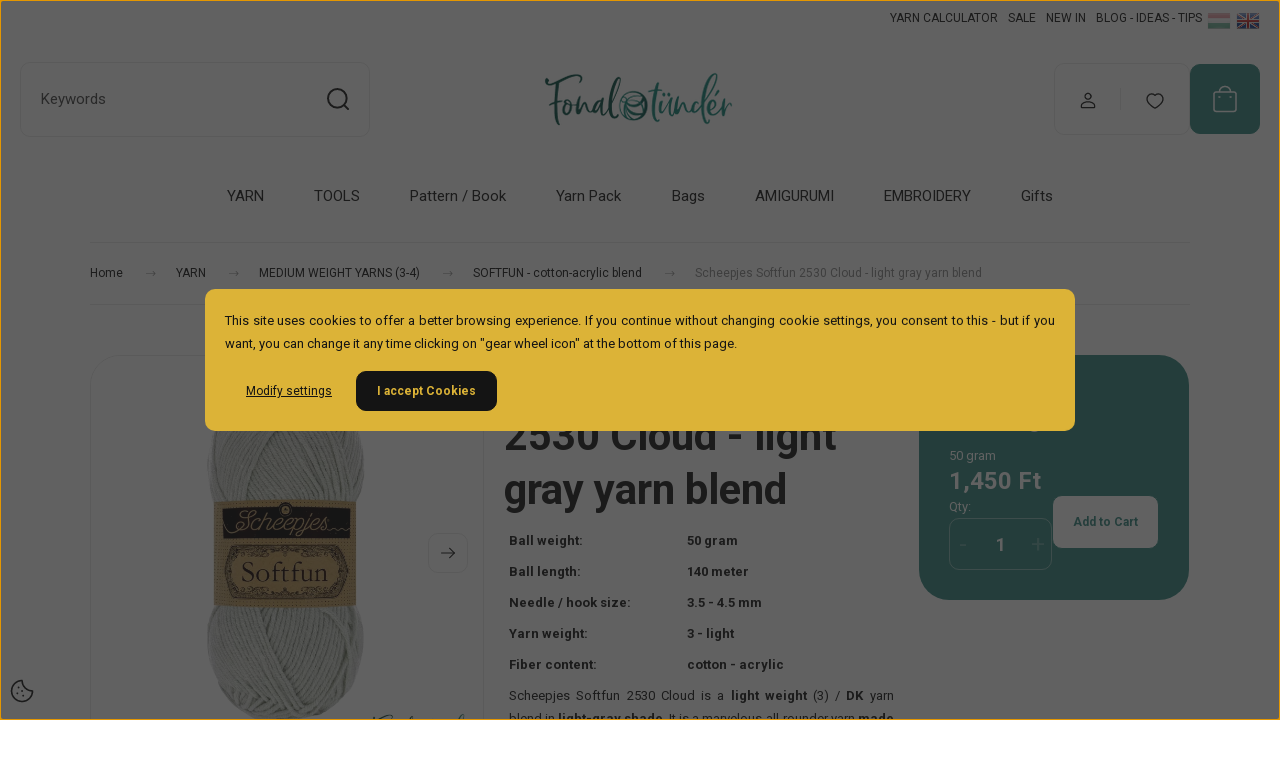

--- FILE ---
content_type: text/html; charset=UTF-8
request_url: https://www.fonaltunder.com/scheepjes-softfun-2530-cloud-gray-felho-szurke-pamut-akril-fonal-yarn-blend
body_size: 48702
content:
<!DOCTYPE html>
<html lang="en" dir="ltr">
<head>
    <title>Scheepjes Softfun 2530 Cloud - light-gray cotton-acrylic yarn blend</title>
    <meta charset="utf-8">
    <meta name="description" content="It is a marvelous all-rounder yarn made from a super soft cotton and acrylic blend. It is gentle to the touch while benefiting from the breathability of cotton together with the lightweight, strength, and easy care properties of acrylic. ">
    <meta name="robots" content="index, follow">
    <link rel="image_src" href="https://fonaltunder.cdn.shoprenter.hu/custom/fonaltunder/image/data/001_termek_kepek/000_fonalak/026-Softfun/Scheepjes-Softfun-1592-2530-Cloud-vilagos-szurke-02.jpg.webp?lastmod=1718604780.1767773389">
    <meta property="og:title" content="Scheepjes Softfun 2530 Cloud - light gray yarn blend" />
    <meta property="og:type" content="product" />
    <meta property="og:url" content="https://www.fonaltunder.com/scheepjes-softfun-2530-cloud-gray-felho-szurke-pamut-akril-fonal-yarn-blend" />
    <meta property="og:image" content="https://fonaltunder.cdn.shoprenter.hu/custom/fonaltunder/image/cache/w2865h1500/001_termek_kepek/000_fonalak/026-Softfun/Scheepjes-Softfun-1592-2530-Cloud-vilagos-szurke-02.jpg.webp?lastmod=1718604780.1767773389" />
    <meta property="og:description" content="Scheepjes Softfun 2530 Cloud is a light weight (3) / DK yarn blend in light-gray shade. It is a marvelous all-rounder yarn made from super soft cotton and acrylic blend. It is gentle to the touch while benefiting from the breathability of..." />
    <link href="https://fonaltunder.cdn.shoprenter.hu/custom/fonaltunder/image/data/000_arculat/logo-ikon-48.jpg?lastmod=1731920284.1767773389" rel="icon" />
    <link href="https://fonaltunder.cdn.shoprenter.hu/custom/fonaltunder/image/data/000_arculat/logo-ikon-48.jpg?lastmod=1731920284.1767773389" rel="apple-touch-icon" />
    <base href="https://www.fonaltunder.com:443" />
    <meta name="google-site-verification" content="0pzfTMkdEuwKwnh4NyolF-c7SDGyhMhBASoeTe7Im48" />

    <meta name="viewport" content="width=device-width, initial-scale=1">
            <style>
            :root {

--global-color: #348880;
--bs-body-bg: #FFFFFF;
--highlight-color: #dcb337;
--price-special-color: #793b5e;

--corner_10: 10px;
--corner_30: calc(var(--corner_10) * 3);
--corner_50: calc(var(--corner_10) * 5);


    
                        --text-on-primary: rgb(255,255,255);
            --rgb-text-on-primary: 255,255,255;
                            --tick-on-primary: url("data:image/svg+xml,%3csvg xmlns='http://www.w3.org/2000/svg' viewBox='0 0 20 20'%3e%3cpath fill='none' stroke='%23FFFFFF' stroke-linecap='round' stroke-linejoin='round' stroke-width='3' d='m6 10 3 3 6-6'/%3e%3c/svg%3e");
                                        --select-arrow-on-primary: url("data:image/svg+xml,%3Csvg xmlns='http://www.w3.org/2000/svg' viewBox='0 0 16 16'%3E%3Cpath fill='none' opacity='0.5' stroke='%23FFFFFF' stroke-linecap='round' stroke-linejoin='round' stroke-width='2' d='m2 5 6 6 6-6'/%3E%3C/svg%3E");
                                        --radio-on-primary: url("data:image/svg+xml,%3Csvg xmlns='http://www.w3.org/2000/svg' viewBox='-4 -4 8 8'%3E%3Ccircle r='2' fill='%23FFFFFF'/%3E%3C/svg%3E");
                        
                        --text-on-body-bg: rgb(20,20,20);
            --rgb-text-on-body-bg: 20,20,20;
                            --tick-on-body-bg: url("data:image/svg+xml,%3csvg xmlns='http://www.w3.org/2000/svg' viewBox='0 0 20 20'%3e%3cpath fill='none' stroke='%23141414' stroke-linecap='round' stroke-linejoin='round' stroke-width='3' d='m6 10 3 3 6-6'/%3e%3c/svg%3e");
                                        --select-arrow-on-body-bg: url("data:image/svg+xml,%3Csvg xmlns='http://www.w3.org/2000/svg' viewBox='0 0 16 16'%3E%3Cpath fill='none' opacity='0.5' stroke='%23141414' stroke-linecap='round' stroke-linejoin='round' stroke-width='2' d='m2 5 6 6 6-6'/%3E%3C/svg%3E");
                                        --radio-on-body-bg: url("data:image/svg+xml,%3Csvg xmlns='http://www.w3.org/2000/svg' viewBox='-4 -4 8 8'%3E%3Ccircle r='2' fill='%23141414'/%3E%3C/svg%3E");
                        
                        --text-on-highlight: rgb(20,20,20);
            --rgb-text-on-highlight: 20,20,20;
                            --tick-on-highlight: url("data:image/svg+xml,%3csvg xmlns='http://www.w3.org/2000/svg' viewBox='0 0 20 20'%3e%3cpath fill='none' stroke='%23141414' stroke-linecap='round' stroke-linejoin='round' stroke-width='3' d='m6 10 3 3 6-6'/%3e%3c/svg%3e");
                                                
                        --text-on-price_special: rgb(255,255,255);
            --rgb-text-on-price_special: 255,255,255;
                                                
}        </style>
        <link rel="preconnect" href="https://fonts.googleapis.com">
<link rel="preconnect" href="https://fonts.gstatic.com" crossorigin>
<link href="https://fonts.googleapis.com/css2?family=Roboto:ital,wght@0,400;0,500;0,700;1,400;1,500;1,700&display=swap" rel="stylesheet">
<noscript>
    <link href="https://fonts.googleapis.com/css2?family=Roboto:ital,wght@0,400;0,500;0,700;1,400;1,500;1,700&display=swap" rel="stylesheet">
</noscript>
<style>
	:root{
		--secondary-font-family:'Roboto', sans-serif !important;
	}
	body {
		font-family: 'Roboto', sans-serif !important;
	}
.notify-btn .btn.btn-primary.button-add-to-cart {
    --bs-btn-color: var(--text-on-body-bg);
    --bs-btn-bg: transparent;
    --bs-btn-border-color: var(--text-on-body-bg);
    --bs-btn-hover-color: #fff;
    --bs-btn-hover-bg: #5c636a;
    --bs-btn-hover-border-color: #565e64;
    --bs-btn-focus-shadow-rgb: 130, 138, 145;
    --bs-btn-active-color: #fff;
    --bs-btn-active-bg: #565e64;
    --bs-btn-active-border-color: #51585e;
    --bs-btn-active-shadow: inset 0 3px 5px rgba(0, 0, 0, 0.125);
    --bs-btn-disabled-color: #fff;
    --bs-btn-disabled-bg: #6c757d;
    --bs-btn-disabled-border-color: #6c757d;
}
.product-cart-box .product-addtocart .button-add-to-cart {
    --bs-btn-bg: #fff !important;
}
.product-parameter .product-parameter__label {
    width: 45% !important;
}

.product-parameter .product-parameter__value {
    width: 55% !important;
}
	
.product-cart-box {
    color: #fff!important;
    --context-color: #fff!important;
}

.product-addtocart-wrapper {
   --touchspin-color: #ffffff69!important;
}
	.widget__head,
	.product-attribute__name {
		font-family: inherit!important;
	}
	.product-attribute__name {
		font-size: 1.4rem!important;
	}
</style>
        <link rel="stylesheet" href="https://fonaltunder.cdn.shoprenter.hu/catalog/view/theme/budapest_global/minified/template/assets/base.css?v=1750323653.1768780236.fonaltunder">
        <link rel="stylesheet" href="https://fonaltunder.cdn.shoprenter.hu/catalog/view/theme/budapest_global/minified/template/assets/component-slick.css?v=1711983033.1768780236.fonaltunder">
        <link rel="stylesheet" href="https://fonaltunder.cdn.shoprenter.hu/catalog/view/theme/budapest_global/minified/template/assets/product-card.css?v=1750323121.1768780236.fonaltunder">
        <style>
            *,
            *::before,
            *::after {
                box-sizing: border-box;
            }

            h1, .h1 {
                font-weight: 900;
                font-size: 1.5625rem;
            }
            @media (min-width: 1200px) {
                h1, .h1 {
                    font-size: 2.625rem;
                }
            }
        </style>
                    <style>.edit-link {position: absolute;top: 0;right: 0;opacity: 0;width: 30px;height: 30px;font-size: 16px;color: #111111 !important;display: flex;justify-content: center;align-items: center;border: 1px solid rgba(0, 0, 0, 0.8);transition: none;background: rgba(255, 255, 255, 0.5);z-index: 1030;pointer-events: all;}.module-editable {position: relative;}.page-head-title:hover > .edit-link, .module-editable:hover > .edit-link, .product-card:hover .edit-link {opacity: 1;}.page-head-title:hover > .edit-link:hover, .module-editable:hover > .edit-link:hover, .product-card:hover .edit-link:hover {background: rgba(255, 255, 255, 1);}</style>
                                    <link rel="stylesheet" href="https://fonaltunder.cdn.shoprenter.hu/catalog/view/theme/budapest_global/minified/template/assets/component-secondary-image.css?v=1708619885.1768780236.fonaltunder">
                    
                <link href="https://www.fonaltunder.com/scheepjes-softfun-2530-cloud-gray-felho-szurke-pamut-akril-fonal-yarn-blend" rel="canonical">
    

        <script>
        window.nonProductQuality = 100;
    </script>
    <script src="https://fonaltunder.cdn.shoprenter.hu/catalog/view/javascript/vendor/jquery/3.7.1/js/jquery.min.js?v=1706895543"></script>

                
        <!-- Header JavaScript codes -->
            <link rel="preload" href="https://fonaltunder.cdn.shoprenter.hu/web/compiled/js/base.js?v=1768402759" as="script" />
        <script src="https://fonaltunder.cdn.shoprenter.hu/web/compiled/js/base.js?v=1768402759" defer></script>
                    <link rel="preload" href="https://fonaltunder.cdn.shoprenter.hu/web/compiled/js/fragment_loader.js?v=1768402759" as="script" />
        <script src="https://fonaltunder.cdn.shoprenter.hu/web/compiled/js/fragment_loader.js?v=1768402759" defer></script>
                    <link rel="preload" href="https://fonaltunder.cdn.shoprenter.hu/web/compiled/js/nanobar.js?v=1768402759" as="script" />
        <script src="https://fonaltunder.cdn.shoprenter.hu/web/compiled/js/nanobar.js?v=1768402759" defer></script>
                    <!-- Header jQuery onLoad scripts -->
    <script>var BASEURL='https://www.fonaltunder.com';Currency={"symbol_left":"","symbol_right":" Ft","decimal_place":0,"decimal_point":".","thousand_point":",","currency":"HUF","value":1};var ShopRenter=ShopRenter||{};ShopRenter.product={"id":1373,"sku":"26-1592-2530","currency":"HUF","unitName":"pcs","price":1450,"name":"Scheepjes Softfun 2530 Cloud - light gray yarn blend","brand":"Scheepjes","currentVariant":{"Ball weight":"50 gram"},"parent":{"id":1373,"sku":"26-1592-2530","unitName":"pcs","price":1450,"name":"Scheepjes Softfun 2530 Cloud - light gray yarn blend"}};$(document).ready(function(){});window.addEventListener('load',function(){});</script><script src="https://fonaltunder.cdn.shoprenter.hu/web/compiled/js/vue/manifest.bundle.js?v=1768402756"></script><script>var ShopRenter=ShopRenter||{};ShopRenter.onCartUpdate=function(callable){document.addEventListener('cartChanged',callable)};ShopRenter.onItemAdd=function(callable){document.addEventListener('AddToCart',callable)};ShopRenter.onItemDelete=function(callable){document.addEventListener('deleteCart',callable)};ShopRenter.onSearchResultViewed=function(callable){document.addEventListener('AuroraSearchResultViewed',callable)};ShopRenter.onSubscribedForNewsletter=function(callable){document.addEventListener('AuroraSubscribedForNewsletter',callable)};ShopRenter.onCheckoutInitiated=function(callable){document.addEventListener('AuroraCheckoutInitiated',callable)};ShopRenter.onCheckoutShippingInfoAdded=function(callable){document.addEventListener('AuroraCheckoutShippingInfoAdded',callable)};ShopRenter.onCheckoutPaymentInfoAdded=function(callable){document.addEventListener('AuroraCheckoutPaymentInfoAdded',callable)};ShopRenter.onCheckoutOrderConfirmed=function(callable){document.addEventListener('AuroraCheckoutOrderConfirmed',callable)};ShopRenter.onCheckoutOrderPaid=function(callable){document.addEventListener('AuroraOrderPaid',callable)};ShopRenter.onCheckoutOrderPaidUnsuccessful=function(callable){document.addEventListener('AuroraOrderPaidUnsuccessful',callable)};ShopRenter.onProductPageViewed=function(callable){document.addEventListener('AuroraProductPageViewed',callable)};ShopRenter.onMarketingConsentChanged=function(callable){document.addEventListener('AuroraMarketingConsentChanged',callable)};ShopRenter.onCustomerRegistered=function(callable){document.addEventListener('AuroraCustomerRegistered',callable)};ShopRenter.onCustomerLoggedIn=function(callable){document.addEventListener('AuroraCustomerLoggedIn',callable)};ShopRenter.onCustomerUpdated=function(callable){document.addEventListener('AuroraCustomerUpdated',callable)};ShopRenter.onCartPageViewed=function(callable){document.addEventListener('AuroraCartPageViewed',callable)};ShopRenter.customer={"userId":0,"userClientIP":"3.133.155.86","userGroupId":8,"customerGroupTaxMode":"gross","customerGroupPriceMode":"only_gross","email":"","phoneNumber":"","name":{"firstName":"","lastName":""}};ShopRenter.theme={"name":"budapest_global","family":"budapest","parent":""};ShopRenter.shop={"name":"fonaltunder","locale":"en","currency":{"code":"HUF","rate":1},"domain":"fonaltunder.myshoprenter.hu"};ShopRenter.page={"route":"product\/product","queryString":"scheepjes-softfun-2530-cloud-gray-felho-szurke-pamut-akril-fonal-yarn-blend"};ShopRenter.formSubmit=function(form,callback){callback();};let loadedAsyncScriptCount=0;function asyncScriptLoaded(position){loadedAsyncScriptCount++;if(position==='body'){if(document.querySelectorAll('.async-script-tag').length===loadedAsyncScriptCount){if(/complete|interactive|loaded/.test(document.readyState)){document.dispatchEvent(new CustomEvent('asyncScriptsLoaded',{}));}else{document.addEventListener('DOMContentLoaded',()=>{document.dispatchEvent(new CustomEvent('asyncScriptsLoaded',{}));});}}}}</script><script type="text/javascript"async class="async-script-tag"onload="asyncScriptLoaded('header')"src="https://utanvet-ellenor.hu/api/v1/shoprenter/utanvet-ellenor.js"></script><script type="text/javascript"async class="async-script-tag"onload="asyncScriptLoaded('header')"src="https://static2.rapidsearch.dev/resultpage.js?shop=fonaltunder.shoprenter.hu"></script><script type="text/javascript"async class="async-script-tag"onload="asyncScriptLoaded('header')"src="https://www.onlinepenztarca.hu/js/onlinepenztarcajs.js?btr=p7J6w-CHaEk-IpbZT-pOlTP"></script><script type="text/javascript"async class="async-script-tag"onload="asyncScriptLoaded('header')"src="https://widget.molin.ai/shop-ai.js?w=ifsxe3gt"></script><script type="text/javascript"src="https://fonaltunder.cdn.shoprenter.hu/web/compiled/js/vue/customerEventDispatcher.bundle.js?v=1768402756"></script><!--Custom header scripts--><script defer async src='https://cdn.trustindex.io/loader.js?60483cb26ad661042076a1dcb0e'></script><script type="text/javascript"defer async src="https://cdn.trustindex.io/assets/js/richsnippet.js?a112342911g3b355"></script><script type="text/javascript">(function(c,l,a,r,i,t,y){c[a]=c[a]||function(){(c[a].q=c[a].q||[]).push(arguments)};t=l.createElement(r);t.async=1;t.src="https://www.clarity.ms/tag/"+i;y=l.getElementsByTagName(r)[0];y.parentNode.insertBefore(t,y);})(window,document,"clarity","script","sjf9w4gzo0");</script><script>(function(w,d,e,u,f,l,n){w[f]=w[f]||function(){(w[f].q=w[f].q||[]).push(arguments);},l=d.createElement(e),l.async=1,l.src=u,n=d.getElementsByTagName(e)[0],n.parentNode.insertBefore(l,n);})
(window,document,'script','https://assets.mailerlite.com/js/universal.js','ml');ml('account','47470');</script><script async src="https://www.googletagmanager.com/gtag/js?id=AW-881104397"></script><script>window.dataLayer=window.dataLayer||[];function gtag(){dataLayer.push(arguments);}gtag('js',new Date());gtag('config','AW-881104397');</script><script async src="https://www.googletagmanager.com/gtag/js?id=AW-881104397"></script><script>window.dataLayer=window.dataLayer||[];function gtag(){dataLayer.push(arguments);}
gtag('js',new Date());gtag('config','AW-881104397');</script>                
            
            <script>window.dataLayer=window.dataLayer||[];function gtag(){dataLayer.push(arguments)};var ShopRenter=ShopRenter||{};ShopRenter.config=ShopRenter.config||{};ShopRenter.config.googleConsentModeDefaultValue="denied";</script>                        <script type="text/javascript" src="https://fonaltunder.cdn.shoprenter.hu/web/compiled/js/vue/googleConsentMode.bundle.js?v=1768402756"></script>

            
            
            
            <meta name="google-site-verification" content="c324xdrulP8lFRP0d-SHChPgnqfWU7SdjS1M1AbsMm8"/>

                <!--Global site tag(gtag.js)--><script async src="https://www.googletagmanager.com/gtag/js?id=G-HZCWJYM42G"></script><script>window.dataLayer=window.dataLayer||[];function gtag(){dataLayer.push(arguments);}
gtag('js',new Date());gtag('config','G-HZCWJYM42G');gtag('config','AW-10947922444');</script>                                <script type="text/javascript" src="https://fonaltunder.cdn.shoprenter.hu/web/compiled/js/vue/GA4EventSender.bundle.js?v=1768402756"></script>

    
    
</head>
<body id="body" class="page-body product-page-body budapest_global-body" role="document">
<script>ShopRenter.theme.breakpoints={'xs':0,'sm':576,'md':768,'lg':992,'xl':1200,'xxl':1400}</script>
                    

    <div class="nanobar-cookie-icon js-hidden-nanobar-button">
        <svg xmlns="http://www.w3.org/2000/svg" width="24" height="24" viewBox="0 0 24 24" fill="none">
    <path d="M7.38066 14.1465C7.33069 14.1463 7.28277 14.1663 7.24765 14.2018C7.21254 14.2374 7.19318 14.2856 7.19392 14.3355C7.19431 14.4398 7.27873 14.5242 7.383 14.5246C7.45055 14.5242 7.51275 14.4878 7.54616 14.4291C7.57957 14.3704 7.57913 14.2983 7.54499 14.24C7.51086 14.1817 7.44821 14.146 7.38066 14.1465" stroke="currentColor" stroke-width="1.5" stroke-linecap="round" stroke-linejoin="round"/>
    <path d="M8.54765 8.31052C8.49768 8.31039 8.44976 8.33035 8.41464 8.36591C8.37953 8.40146 8.36017 8.44963 8.36091 8.49959C8.3613 8.60386 8.44573 8.68828 8.54999 8.68867C8.65441 8.68803 8.73854 8.60285 8.7379 8.49843C8.73726 8.394 8.65208 8.30987 8.54765 8.31052" stroke="currentColor" stroke-width="1.5" stroke-linecap="round" stroke-linejoin="round"/>
    <path d="M13.2166 16.4804C13.1666 16.4803 13.1187 16.5003 13.0836 16.5358C13.0485 16.5714 13.0291 16.6196 13.0299 16.6695C13.0302 16.7738 13.1147 16.8582 13.2189 16.8586C13.3234 16.8579 13.4075 16.7728 13.4068 16.6683C13.4062 16.5639 13.321 16.4798 13.2166 16.4804" stroke="currentColor" stroke-width="1.5" stroke-linecap="round" stroke-linejoin="round"/>
    <path d="M12.0486 11.8105C11.9987 11.8104 11.9507 11.8304 11.9156 11.8659C11.8805 11.9015 11.8611 11.9496 11.8619 11.9996C11.8623 12.1039 11.9467 12.1883 12.051 12.1887C12.1185 12.1883 12.1807 12.1518 12.2141 12.0931C12.2475 12.0344 12.2471 11.9623 12.213 11.904C12.1788 11.8458 12.1162 11.8101 12.0486 11.8105" stroke="currentColor" stroke-width="1.5" stroke-linecap="round" stroke-linejoin="round"/>
    <path fill-rule="evenodd" clip-rule="evenodd" d="M12.0503 1.49609C12.0503 7.2975 16.7532 12.0005 22.5547 12.0005C22.5547 17.8019 17.8517 22.5048 12.0503 22.5048C6.24887 22.5048 1.5459 17.8019 1.5459 12.0005C1.5459 6.19906 6.24887 1.49609 12.0503 1.49609Z" stroke="currentColor" stroke-width="1.5" stroke-linecap="round" stroke-linejoin="round"/>
</svg>
    </div>
<!-- cached --><div class="nanobar-cookie-box nanobar position-fixed w-100 js-nanobar-first-login">
    <div class="container nanobar__container">
        <div class="row nanobar__container-row flex-column flex-sm-row align-items-center">
            <div class="nanobar__text col-12">
                                <div><p style="text-align: justify;">This site uses cookies to offer a better browsing experience. If you continue without changing cookie settings, you consent to this - but if you want, you can change it any time clicking on "gear wheel icon" at the bottom of this page.
</p></div>
            </div>
            <div class="nanobar__buttons col-12">
                <button class="btn btn-link js-nanobar-settings-button">
                    Modify settings
                </button>
                <button class="btn btn-primary nanobar-btn js-nanobar-close-cookies" data-button-save-text="Save settings">
                    I accept Cookies
                </button>
            </div>
        </div>
        <div class="nanobar__cookies js-nanobar-cookies flex-column flex-sm-row text-start" style="display: none;">
            <div class="form-check">
                <input class="form-check-input" type="checkbox" name="required_cookies" disabled checked />
                <label class="form-check-label">
                    Required cookies
                    <div class="cookies-help-text">
                        These cookies help make the webshop usable and workable.
                    </div>
                </label>
            </div>
            <div class="form-check">
                <input id="marketing_cookies" class="form-check-input js-nanobar-marketing-cookies" type="checkbox" name="marketing_cookies"
                     checked />
                <label class="form-check-label" for="marketing_cookies" >
                    Marketing cookies
                    <div class="cookies-help-text">
                        These cookies help us to display advertisements and products that match your interests in the webshop.
                    </div>
                </label>
            </div>
        </div>
    </div>
</div>

<script>
    (function ($) {
        $(document).ready(function () {
            new AuroraNanobar.FirstLogNanobarCheckbox(jQuery('.js-nanobar-first-login'), 'modal');
        });
    })(jQuery);
</script>
<!-- /cached -->

        
                    <div class="layout-wrapper">
                                                            <div id="section-header" class="section-wrapper ">
    
        
    <link rel="stylesheet" href="https://fonaltunder.cdn.shoprenter.hu/catalog/view/theme/budapest_global/minified/template/assets/header.css?v=1726589168.1768780236.fonaltunder">
    <div class="header">
            

        <div class="header-top d-none d-lg-flex">
            <div class="container-wide header-top-row">
                    <!-- cached -->
<ul class="list-unstyled headermenu-list">
                <li class="headermenu-list__item nav-item">
            <a
                href="https://www.fonaltunder.com/fonal-kalkulator"
                target="_self"
                class="nav-link"
                title="YARN CALCULATOR"
            >
                YARN CALCULATOR
            </a>
                    </li>
            <li class="headermenu-list__item nav-item">
            <a
                href="https://www.fonaltunder.com/index.php?route=product/list&amp;special=1"
                target="_self"
                class="nav-link"
                title="SALE"
            >
                SALE
            </a>
                    </li>
            <li class="headermenu-list__item nav-item">
            <a
                href="https://www.fonaltunder.com/index.php?route=product/list&amp;latest=31"
                target="_self"
                class="nav-link"
                title="NEW IN"
            >
                NEW IN
            </a>
                    </li>
            <li class="headermenu-list__item nav-item">
            <a
                href="https://www.fonaltunder.com/patterns-tips-tricks-crochet-knit-mintak-tippek-horgolas-kotes"
                target="_self"
                class="nav-link"
                title="BLOG - IDEAS - TIPS"
            >
                BLOG - IDEAS - TIPS
            </a>
                    </li>
    </ul>

    <!-- /cached -->
                    <!-- cached -->    <div id="module_languageselect_wrapper" class="module-languageselect-wrapper">
        <div
            id="languageselect"
            class="module content-module header-position hide-top languageselect-module">
                                                    <div class="module-body">
                            <form action="/" method="post" enctype="multipart/form-data" id="language-form">
                                                            <div class="language-icon language-data" data-langcode="hu">
                    <img class="language-icon__img language-change" src="https://fonaltunder.cdn.shoprenter.hu/catalog/view/theme/default/image/flags/HU.png?v=null.1767773389" alt="Hungarian" style="width: 24px; height: 24px;"/>
                </div>
                                <div class="language-icon active language-data" data-langcode="en">
                    <img class="language-icon__img language-change" src="https://fonaltunder.cdn.shoprenter.hu/catalog/view/theme/default/image/flags/EN.png?v=null.1767773389" alt="English" style="width: 24px; height: 24px;"/>
                </div>
                                <input type="hidden" value="" name="language_code"/>
                        <script>window.addEventListener('load',function(){$('.language-change').one('click',function(){var language_code=$(this).parent('.language-data').data('langcode');$('input[name="language_code"]').attr('value',language_code);$('#language-form').submit();});});</script>        </form>
        <style>
            .header-top .languageselect-module {
              margin-top: 5px;
            }
            #language-form {
                display: flex;
                gap: 10px;
            }
            .languageselect-select {
                padding-top: 2px;
                padding-bottom: 2px;
            }
            .languageselect-module {
                display: flex;
                align-items: center;
                gap: 15px;
            }
            .languageselect-module .module-head-title {
                margin: 0;
                font-size: .875rem;
            }
        </style>
                </div>
                                                </div>
                    </div>
<!-- /cached -->
                    
            </div>
        </div>
        <div class="header-middle">
            <div class="container-wide header-middle-container">
                <div class="header-middle-row">
                                            <div id="js-mobile-navbar" class="d-flex d-lg-none">
                            <button id="js-hamburger-icon" class="d-flex-center btn btn-primary" aria-label="mobile menu">
                                <span class="hamburger-icon position-relative">
                                    <span class="hamburger-icon-line position-absolute line-1"></span>
                                    <span class="hamburger-icon-line position-absolute line-2"></span>
                                    <span class="hamburger-icon-line position-absolute line-3"></span>
                                </span>
                            </button>
                        </div>
                                            <div class="header-navbar-search">
                                                            <div class="dropdown search-module d-flex header-navbar-top-right-item">
                                    <div class="input-group">
                                        <input class="search-module__input form-control form-control-lg disableAutocomplete" type="text" placeholder="Keywords" value=""
                                               id="filter_keyword"
                                               onclick="this.value=(this.value==this.defaultValue)?'':this.value;"/>
                                        <span class="search-button-append d-flex position-absolute h-100">
                                            <button class="btn" type="button" onclick="moduleSearch();" aria-label="Search">
                                                <svg xmlns="http://www.w3.org/2000/svg" width="22" height="22" viewBox="0 0 22 22" fill="none">
    <path d="M21 21L16.9375 16.9375M10.3338 19.6675C5.17875 19.6675 1 15.4888 1 10.3338C1 5.17875 5.17875 1 10.3338 1C15.4888 1 19.6675 5.17875 19.6675 10.3338C19.6675 15.4888 15.4888 19.6675 10.3338 19.6675Z" stroke="currentColor" stroke-width="2" stroke-linecap="round" stroke-linejoin="round"/>
</svg>
                                            </button>
                                        </span>
                                    </div>
                                    <input type="hidden" id="filter_description" value="0"/>
                                    <input type="hidden" id="search_shopname" value="fonaltunder"/>
                                    <div id="results" class="dropdown-menu search-results"></div>
                                </div>
                                                    </div>


                        <a href="/" class="header-logo" title="Home">
                                                            <img
    src='https://fonaltunder.cdn.shoprenter.hu/custom/fonaltunder/image/cache/w197h75/000_arculat/logo_200px.png.webp?lastmod=0.1767773389'

    
            width="197"
    
            height="75"
    
            class="header-logo-img"
    
    
    alt="Fonaltündér"

    
    />

                                                    </a>


                    <div class="header-middle-right">
                        <div class="header-middle-right-wrapper d-flex align-items-center">
                                                                                                            <div id="header-middle-login" class="header-middle-right-box d-none d-lg-flex position-relative">
                                    <ul class="list-unstyled login-list">
                                                                                    <li class="nav-item">
                                                <a class="nav-link header-middle-right-box-link" href="index.php?route=account/login" title="Log In / Registration">
                                                    <span class="header-user-icon">
                                                        <svg xmlns="http://www.w3.org/2000/svg" width="19" height="20" viewBox="0 0 19 20" fill="none">
    <path fill-rule="evenodd" clip-rule="evenodd" d="M11.9749 2.52513C13.3417 3.89197 13.3417 6.10804 11.9749 7.47488C10.6081 8.84172 8.39199 8.84172 7.02515 7.47488C5.65831 6.10804 5.65831 3.89197 7.02515 2.52513C8.39199 1.15829 10.6081 1.15829 11.9749 2.52513Z" stroke="currentColor" stroke-width="1.5" stroke-linecap="round" stroke-linejoin="round"/>
    <path fill-rule="evenodd" clip-rule="evenodd" d="M1.5 16.5V17.5C1.5 18.052 1.948 18.5 2.5 18.5H16.5C17.052 18.5 17.5 18.052 17.5 17.5V16.5C17.5 13.474 13.548 11.508 9.5 11.508C5.452 11.508 1.5 13.474 1.5 16.5Z" stroke="currentColor" stroke-width="1.5" stroke-linecap="round" stroke-linejoin="round"/>
</svg>
                                                    </span>
                                                </a>
                                            </li>
                                                                            </ul>
                                </div>
                                                    
                                                        <div id="header-middle-wishlist" class="header-middle-right-box d-none d-lg-flex position-relative">
                                <hx:include src="/_fragment?_path=_format%3Dhtml%26_locale%3Den%26_controller%3Dmodule%252Fwishlist&amp;_hash=jmjxh0W5TvY%2B6zOiF7IpcTSosH55eTECL%2FksLmnDkk0%3D"></hx:include>
                            </div>
                                                </div>
                        <div id="js-cart" class="header-middle-right-box position-relative">
                            <hx:include src="/_fragment?_path=_format%3Dhtml%26_locale%3Den%26_controller%3Dmodule%252Fcart&amp;_hash=2Tktxgvve%2FVa6Mnleb8OkoXEqd0k7NOuHVZxLhSArSo%3D"></hx:include>
                        </div>
                    </div>
                </div>
            </div>
        </div>
        <div class="header-bottom d-none d-lg-block">
            <div class="container-wide">
                    <div id="module_category_wrapper" class="module-category-wrapper">
        <div
            id="category"
            class="module content-module header-position category-module">
                        <div class="module-body">
                            <div id="category-nav">
            


<ul class="list-unstyled category category-menu sf-menu sf-horizontal cached">
    <li id="cat_138" class="nav-item item category-list module-list parent even">
    <a href="https://www.fonaltunder.com/fonal-yarn" class="nav-link">
                YARN
    </a>
            <ul class="list-unstyled flex-column children"><li id="cat_220" class="nav-item item category-list module-list parent even">
    <a href="https://www.fonaltunder.com/fonal-yarn/lace-super-fine-weight-yarns-vekony-fonalak" class="nav-link">
                FINE WEIGHT YARNS (0-2)
    </a>
            <ul class="list-unstyled flex-column children"><li id="cat_139" class="nav-item item category-list module-list parent even">
    <a href="https://www.fonaltunder.com/fonal-yarn/lace-super-fine-weight-yarns-vekony-fonalak/scheepjes-catona-pamut-fonal-cotton-yarn" class="nav-link">
                CATONA - fingering cotton yarn
    </a>
            <ul class="list-unstyled flex-column children"><li id="cat_387" class="nav-item item category-list module-list even">
    <a href="https://www.fonaltunder.com/fonal-yarn/lace-super-fine-weight-yarns-vekony-fonalak/scheepjes-catona-pamut-fonal-cotton-yarn/scheepjes-catona-classic-pamut-fonal-cotton-yarn" class="nav-link">
                CATONA CLASSIC - 100% pamut fonal
    </a>
    </li><li id="cat_389" class="nav-item item category-list module-list odd">
    <a href="https://www.fonaltunder.com/fonal-yarn/lace-super-fine-weight-yarns-vekony-fonalak/scheepjes-catona-pamut-fonal-cotton-yarn/scheepjes-catona-chroma-color-changing-cotton-yarn-szinvaltos-pamut-fonal" class="nav-link">
                CATONA CHROMA - color-changing cotton
    </a>
    </li><li id="cat_386" class="nav-item item category-list module-list even">
    <a href="https://www.fonaltunder.com/fonal-yarn/lace-super-fine-weight-yarns-vekony-fonalak/scheepjes-catona-pamut-fonal-cotton-yarn/scheepjes-catona-shine-csillogos-pamut-fonal-cotton-yarn" class="nav-link">
                CATONA SHINE - fingering cotton yarn
    </a>
    </li></ul>
    </li><li id="cat_142" class="nav-item item category-list module-list parent odd">
    <a href="https://www.fonaltunder.com/fonal-yarn/lace-super-fine-weight-yarns-vekony-fonalak/scheepjes-whirl-szinatmenetes-fonal-gradient-yarn" class="nav-link">
                WHIRL  -  gradient yarn cake
    </a>
            <ul class="list-unstyled flex-column children"><li id="cat_376" class="nav-item item category-list module-list even">
    <a href="https://www.fonaltunder.com/fonal-yarn/lace-super-fine-weight-yarns-vekony-fonalak/scheepjes-whirl-szinatmenetes-fonal-gradient-yarn/classic-scheepjes-whirl-yarn-cakes-szinatmenetes-fonalak" class="nav-link">
                Classic Whirl yarn cakes
    </a>
    </li><li id="cat_378" class="nav-item item category-list module-list odd">
    <a href="https://www.fonaltunder.com/fonal-yarn/lace-super-fine-weight-yarns-vekony-fonalak/scheepjes-whirl-szinatmenetes-fonal-gradient-yarn/cotton-whirl-yarn-cakes-pamut-whirl-fonal-gombolyagok" class="nav-link">
                Cotton Whirl yarn cakes
    </a>
    </li><li id="cat_189" class="nav-item item category-list module-list even">
    <a href="https://www.fonaltunder.com/fonal-yarn/lace-super-fine-weight-yarns-vekony-fonalak/scheepjes-whirl-szinatmenetes-fonal-gradient-yarn/scheepjes-woolly-whirl-szinatmenetes-gyapju-pamut-fonal-gradient-yarn" class="nav-link">
                Woolly Whirl - gradient yarrn cake
    </a>
    </li><li id="cat_380" class="nav-item item category-list module-list odd">
    <a href="https://www.fonaltunder.com/fonal-yarn/lace-super-fine-weight-yarns-vekony-fonalak/scheepjes-whirl-szinatmenetes-fonal-gradient-yarn/scheepjes-mega-whirl-extra-nagy-szinatmenetes-fonal-gombolyag" class="nav-link">
                Mega Whirl - extra big yarn cake
    </a>
    </li></ul>
    </li><li id="cat_147" class="nav-item item category-list module-list even">
    <a href="https://www.fonaltunder.com/fonal-yarn/lace-super-fine-weight-yarns-vekony-fonalak/scheepjes-whirlette-pamut-akril-fonal-yarn" class="nav-link">
                WHIRLETTE - lace weight yarn blend
    </a>
    </li><li id="cat_163" class="nav-item item category-list module-list odd">
    <a href="https://www.fonaltunder.com/fonal-yarn/lace-super-fine-weight-yarns-vekony-fonalak/scheepjes-cotton-8-natur-pamut-fonal-yarn" class="nav-link">
                COTTON8 - pure cotton yarn
    </a>
    </li><li id="cat_213" class="nav-item item category-list module-list even">
    <a href="https://www.fonaltunder.com/fonal-yarn/lace-super-fine-weight-yarns-vekony-fonalak/scheepjes-metriopolis-merinoi-gyapju-fonal-wool-yarn-blend" class="nav-link">
                METROPOLIS - merino wool
    </a>
    </li><li id="cat_143" class="nav-item item category-list module-list odd">
    <a href="https://www.fonaltunder.com/fonal-yarn/lace-super-fine-weight-yarns-vekony-fonalak/scheepjes-maxi-sweet-treat-fonal-yarn" class="nav-link">
                MAXI SWEET TREAT - lace yarn
    </a>
    </li><li id="cat_395" class="nav-item item category-list module-list even">
    <a href="https://www.fonaltunder.com/fonal-yarn/lace-super-fine-weight-yarns-vekony-fonalak/rico-make-it-tweed-creative-yarn-kreativ-fonal" class="nav-link">
                RICO MAKE IT TWEED - creative yarn
    </a>
    </li><li id="cat_287" class="nav-item item category-list module-list odd">
    <a href="https://www.fonaltunder.com/fonal-yarn/lace-super-fine-weight-yarns-vekony-fonalak/durable-comfy-microfibre-acrylic-yarn-mikroszalas-akril-fonal" class="nav-link">
                COMFY - microfibre acrylic yarn
    </a>
    </li><li id="cat_162" class="nav-item item category-list module-list even">
    <a href="https://www.fonaltunder.com/fonal-yarn/lace-super-fine-weight-yarns-vekony-fonalak/scheepjes-sunkissed-szinatmenetes-pamut-fonal-cotton-yarn" class="nav-link">
                SUNKISSED - light faded cotton yarn
    </a>
    </li><li id="cat_282" class="nav-item item category-list module-list odd">
    <a href="https://www.fonaltunder.com/fonal-yarn/lace-super-fine-weight-yarns-vekony-fonalak/rico-design-ricorumi-amigurumi-yarns-fonalak" class="nav-link">
                RICORUMI - amigurumi yarns
    </a>
    </li><li id="cat_361" class="nav-item item category-list module-list even">
    <a href="https://www.fonaltunder.com/fonal-yarn/lace-super-fine-weight-yarns-vekony-fonalak/scheepjes-glow-up-luminescent-yarn-vilagito-fonal" class="nav-link">
                GLOW UP - luminescent yarn
    </a>
    </li><li id="cat_344" class="nav-item item category-list module-list odd">
    <a href="https://www.fonaltunder.com/fonal-yarn/lace-super-fine-weight-yarns-vekony-fonalak/durable-tweed-soqs-wool-yarns-vekony-gyapju-fonal-zoknikhoz" class="nav-link">
                DURABLE SOQS - wool sock yarns
    </a>
    </li><li id="cat_390" class="nav-item item category-list module-list even">
    <a href="https://www.fonaltunder.com/fonal-yarn/lace-super-fine-weight-yarns-vekony-fonalak/rico-socks-super-degrade-yarn-gyapju-szinatmenetes-zoknifonal" class="nav-link">
                RICO SOCKS - színátmenetes zoknifonal
    </a>
    </li><li id="cat_267" class="nav-item item category-list module-list odd">
    <a href="https://www.fonaltunder.com/fonal-yarn/lace-super-fine-weight-yarns-vekony-fonalak/scheepjes-organicon-eco-friendly-oko-pamut-fonal-cotton-yarn" class="nav-link">
                ORGANICON - eco cotton yarn
    </a>
    </li><li id="cat_200" class="nav-item item category-list module-list even">
    <a href="https://www.fonaltunder.com/fonal-yarn/lace-super-fine-weight-yarns-vekony-fonalak/scheepjes-downtown-merino-gyapju-keverek-fonal-wool-yarn-blend" class="nav-link">
                DOWNTOWN - colorful merino wool
    </a>
    </li><li id="cat_228" class="nav-item item category-list module-list odd">
    <a href="https://www.fonaltunder.com/fonal-yarn/lace-super-fine-weight-yarns-vekony-fonalak/scheepjes-our-tribe-szinvalto-merinoi-gyapju-fonal-wool-yarn-blend" class="nav-link">
                UNITY - color changing wool
    </a>
    </li><li id="cat_296" class="nav-item item category-list module-list even">
    <a href="https://www.fonaltunder.com/fonal-yarn/lace-super-fine-weight-yarns-vekony-fonalak/scheepjes-candy-foss-embroidery-yarn-himzofonal" class="nav-link">
                CANDY FLOSS - embroidery yarn
    </a>
    </li><li id="cat_218" class="nav-item item category-list module-list odd">
    <a href="https://www.fonaltunder.com/fonal-yarn/lace-super-fine-weight-yarns-vekony-fonalak/scheepjes-mohair-rhythm-angora-gyapju-keverek-fonal-wool-yarn-blend" class="nav-link">
                MOHAIR RHYTHM - superfine yarn
    </a>
    </li><li id="cat_285" class="nav-item item category-list module-list even">
    <a href="https://www.fonaltunder.com/fonal-yarn/lace-super-fine-weight-yarns-vekony-fonalak/scheepjes-arcadia-gyapju-muszal-zokni-fonal-wool-yarn-blend" class="nav-link">
                ARCADIA - wool sock yarn
    </a>
    </li><li id="cat_356" class="nav-item item category-list module-list odd">
    <a href="https://www.fonaltunder.com/fonal-yarn/lace-super-fine-weight-yarns-vekony-fonalak/scheepjes-skies-light-premium-cotton-yarn-termeszetes-premium-pamut-fonal" class="nav-link">
                SCHEEPJES SKIES - natural cotton
    </a>
    </li><li id="cat_216" class="nav-item item category-list module-list even">
    <a href="https://www.fonaltunder.com/fonal-yarn/lace-super-fine-weight-yarns-vekony-fonalak/scheepjes-alpaca-rhythm-alpaca-gyapju-keverek-fonal-wool-yarn-blend" class="nav-link">
                ALPACA RHYTHM - superfine wool
    </a>
    </li><li id="cat_330" class="nav-item item category-list module-list odd">
    <a href="https://www.fonaltunder.com/fonal-yarn/lace-super-fine-weight-yarns-vekony-fonalak/simys-truth-sock-hand-dyed-wool-yarn-kezzel-festett-gyapju-zokni-fonal" class="nav-link">
                SIMY'S TRUTH - hand dyed yarn
    </a>
    </li></ul>
    </li><li id="cat_221" class="nav-item item category-list module-list parent odd">
    <a href="https://www.fonaltunder.com/fonal-yarn/light-medium-weight-yarns-kozepes-vastag-fonalak" class="nav-link">
                MEDIUM WEIGHT YARNS (3-4)
    </a>
            <ul class="list-unstyled flex-column children"><li id="cat_174" class="nav-item item category-list module-list even">
    <a href="https://www.fonaltunder.com/fonal-yarn/light-medium-weight-yarns-kozepes-vastag-fonalak/scheepjes-chunky-monkey-akril-fonal-acrylic-yarn" class="nav-link">
                CHUNKY MONKEY - premium acrylic
    </a>
    </li><li id="cat_186" class="nav-item item category-list module-list odd">
    <a href="https://www.fonaltunder.com/fonal-yarn/light-medium-weight-yarns-kozepes-vastag-fonalak/scheepjes-softfun-pamut-akril-keverek-fonal-yarn-blend" class="nav-link">
                SOFTFUN - cotton-acrylic blend
    </a>
    </li><li id="cat_203" class="nav-item item category-list module-list even">
    <a href="https://www.fonaltunder.com/fonal-yarn/light-medium-weight-yarns-kozepes-vastag-fonalak/scheepjes-softfun-aquarel-pamut-akril-keverek-fonal-yarn-blend" class="nav-link">
                SOFTFUN AQUAREL - cotton-acrylic yarn
    </a>
    </li><li id="cat_256" class="nav-item item category-list module-list odd">
    <a href="https://www.fonaltunder.com/fonal-yarn/light-medium-weight-yarns-kozepes-vastag-fonalak/scheepjes-scrumptious-eco-friendly-kornyezetbarat-akril-fonal-yarn" class="nav-link">
                SCRUMPTIOUS - eco-friendly acryl
    </a>
    </li><li id="cat_406" class="nav-item item category-list module-list even">
    <a href="https://www.fonaltunder.com/fonal-yarn/light-medium-weight-yarns-kozepes-vastag-fonalak/scheepjes-woolvise-recycled-merino-wool-yarn-merinoi-gyapju-fonal" class="nav-link">
                WOOLWISE - 100% merino wool
    </a>
    </li><li id="cat_146" class="nav-item item category-list module-list odd">
    <a href="https://www.fonaltunder.com/fonal-yarn/light-medium-weight-yarns-kozepes-vastag-fonalak/scheepjes-stone-washed-keverek-fonal-yarn-blend" class="nav-link">
                STONE WASHED - yarn blend
    </a>
    </li><li id="cat_400" class="nav-item item category-list module-list even">
    <a href="https://www.fonaltunder.com/fonal-yarn/light-medium-weight-yarns-kozepes-vastag-fonalak/stone-washed-flow-gradient-yarn-szinatmenetes-fonal" class="nav-link">
                STONE WASHED FLOW - gradient yarn
    </a>
    </li><li id="cat_195" class="nav-item item category-list module-list odd">
    <a href="https://www.fonaltunder.com/fonal-yarn/light-medium-weight-yarns-kozepes-vastag-fonalak/scheepjes-river-washed-keverek-fonal-yarn-blend" class="nav-link">
                RIVER WASHED - extravagant yarn
    </a>
    </li><li id="cat_235" class="nav-item item category-list module-list even">
    <a href="https://www.fonaltunder.com/fonal-yarn/light-medium-weight-yarns-kozepes-vastag-fonalak/durable-velvet-yarn-zsenilia-fonal" class="nav-link">
                VELVET - chenille yarn
    </a>
    </li><li id="cat_401" class="nav-item item category-list module-list odd">
    <a href="https://www.fonaltunder.com/fonal-yarn/light-medium-weight-yarns-kozepes-vastag-fonalak/stone-washed-flow-xl-gradient-yarn-szinatmenetes-fonal" class="nav-link">
                STONE WASHED FLOW XL - gradient yarn
    </a>
    </li><li id="cat_192" class="nav-item item category-list module-list even">
    <a href="https://www.fonaltunder.com/fonal-yarn/light-medium-weight-yarns-kozepes-vastag-fonalak/scheepjes-stone-washed-xl-keverek-fonal-yarn-blend" class="nav-link">
                STONE WASHED XL - yarn blend
    </a>
    </li><li id="cat_233" class="nav-item item category-list module-list odd">
    <a href="https://www.fonaltunder.com/fonal-yarn/light-medium-weight-yarns-kozepes-vastag-fonalak/scheepjes-terrazzo-recyled-wool-yarn-kornyezetbarat-gyapju-keverek-fonal" class="nav-link">
                TERRAZZO - recycled tweed wool
    </a>
    </li><li id="cat_181" class="nav-item item category-list module-list even">
    <a href="https://www.fonaltunder.com/fonal-yarn/light-medium-weight-yarns-kozepes-vastag-fonalak/scheepjes-twinkle-csillogo-pamut-keverek-fonal-glittering-cotton-yarn-blend" class="nav-link">
                TWINKLE - glittering cotton yarn
    </a>
    </li><li id="cat_279" class="nav-item item category-list module-list odd">
    <a href="https://www.fonaltunder.com/fonal-yarn/light-medium-weight-yarns-kozepes-vastag-fonalak/knitpro-symfonie-viva-hand-dyed-wool-yarn-kezzel-festett-gyapju-fonal" class="nav-link">
                SYMFONIE - hand-dyed wool
    </a>
    </li><li id="cat_284" class="nav-item item category-list module-list even">
    <a href="https://www.fonaltunder.com/fonal-yarn/light-medium-weight-yarns-kozepes-vastag-fonalak/dmc-brio-colour-effect-yarn-szinvaltos-gyapju-akril-fonal" class="nav-link">
                BRIO - colour effect yarn
    </a>
    </li><li id="cat_161" class="nav-item item category-list module-list odd">
    <a href="https://www.fonaltunder.com/fonal-yarn/light-medium-weight-yarns-kozepes-vastag-fonalak/scheepjes-linen-soft-len-keverek-fonal-yarn-blend" class="nav-link">
                LINEN SOFT - linen based soft yarn
    </a>
    </li><li id="cat_193" class="nav-item item category-list module-list even">
    <a href="https://www.fonaltunder.com/fonal-yarn/light-medium-weight-yarns-kozepes-vastag-fonalak/scheepjes-stardust-csillogo-mohair-gyapju-keverek-fonal-glittering-mohair-yarn-blend" class="nav-link">
                STARDUST - wool-mohair yarn
    </a>
    </li><li id="cat_293" class="nav-item item category-list module-list odd">
    <a href="https://www.fonaltunder.com/fonal-yarn/light-medium-weight-yarns-kozepes-vastag-fonalak/rico-lazy-hazy-summer-cotton-nyari-pamutfonal" class="nav-link">
                RICO - Lazy Hazy Summer Cotton
    </a>
    </li><li id="cat_359" class="nav-item item category-list module-list even">
    <a href="https://www.fonaltunder.com/fonal-yarn/light-medium-weight-yarns-kozepes-vastag-fonalak/scheepjes-little-darling-chenille-yarn-pluss-zsenilia-fonal" class="nav-link">
                LITTLE DARLING - chenille yarn
    </a>
    </li><li id="cat_183" class="nav-item item category-list module-list odd">
    <a href="https://www.fonaltunder.com/fonal-yarn/light-medium-weight-yarns-kozepes-vastag-fonalak/scheepjes-mighty-juta-pamut-lakasdekor-fonal-jute-cotton-yarn" class="nav-link">
                MIGHTY - home decor yarn
    </a>
    </li><li id="cat_243" class="nav-item item category-list module-list even">
    <a href="https://www.fonaltunder.com/fonal-yarn/light-medium-weight-yarns-kozepes-vastag-fonalak/scheepjes-whirligig-szinatmenetes-fonal-gradient-yarn-cake" class="nav-link">
                WHIRLIGIG  -  gradient yarn cake
    </a>
    </li><li id="cat_316" class="nav-item item category-list module-list odd">
    <a href="https://www.fonaltunder.com/fonal-yarn/light-medium-weight-yarns-kozepes-vastag-fonalak/scheepjes-nakid-undyed-pure-wool-yarns-festetlen-gyapju-fonalak" class="nav-link">
                SCHEEPJES NAKID - undyed wool
    </a>
    </li><li id="cat_237" class="nav-item item category-list module-list even">
    <a href="https://www.fonaltunder.com/fonal-yarn/light-medium-weight-yarns-kozepes-vastag-fonalak/durable-macrame-twisted-cotton-cord-sodrott-makrame-pamut-zsinorfonal" class="nav-link">
                MACRAMÉ - twisted cotton
    </a>
    </li><li id="cat_327" class="nav-item item category-list module-list odd">
    <a href="https://www.fonaltunder.com/fonal-yarn/light-medium-weight-yarns-kozepes-vastag-fonalak/simys-hope-hand-dyed-wool-yarn-kezzel-festett-gyapju-fonal" class="nav-link">
                SIMY'S HOPE - hand dyed yarn
    </a>
    </li></ul>
    </li><li id="cat_223" class="nav-item item category-list module-list parent even">
    <a href="https://www.fonaltunder.com/fonal-yarn/extra-vastag-fonalak-5-7-vastagsag-223" class="nav-link">
                JUMBO WEIGHT YARNS (5-7)
    </a>
            <ul class="list-unstyled flex-column children"><li id="cat_367" class="nav-item item category-list module-list even">
    <a href="https://www.fonaltunder.com/fonal-yarn/extra-vastag-fonalak-5-7-vastagsag-223/scheepjes-big-darling-gradient-chenille-yarn-szinatmenetes-zsenilia-fonal" class="nav-link">
                BIG DARLING - gradient chenille
    </a>
    </li><li id="cat_404" class="nav-item item category-list module-list odd">
    <a href="https://www.fonaltunder.com/fonal-yarn/extra-vastag-fonalak-5-7-vastagsag-223/durable-braided-fine-3mm-cotton-cord-pamut-zsinorfonal" class="nav-link">
                DURABLE BRAIDED FINE - cotton cord 3mm
    </a>
    </li><li id="cat_326" class="nav-item item category-list module-list even">
    <a href="https://www.fonaltunder.com/fonal-yarn/extra-vastag-fonalak-5-7-vastagsag-223/rico-creative-chic-unique-gradient-yarn-szinatmenetes-fonal" class="nav-link">
                RICO CHIC-UNIQUE - gradient yarn
    </a>
    </li><li id="cat_289" class="nav-item item category-list module-list odd">
    <a href="https://www.fonaltunder.com/fonal-yarn/extra-vastag-fonalak-5-7-vastagsag-223/dmc-pirouette-xl-gyapju-akril-keverek-fonal-wool-acrylic-yarn-blend" class="nav-link">
                DMC Pirouette XL - chunky yarn
    </a>
    </li><li id="cat_240" class="nav-item item category-list module-list even">
    <a href="https://www.fonaltunder.com/fonal-yarn/extra-vastag-fonalak-5-7-vastagsag-223/durable-teddy-hairy-yarn-vastag-bukle-fonal" class="nav-link">
                TEDDY - soft fluffy yarn
    </a>
    </li><li id="cat_185" class="nav-item item category-list module-list odd">
    <a href="https://www.fonaltunder.com/fonal-yarn/extra-vastag-fonalak-5-7-vastagsag-223/scheepjes-furry-tales-muszalas-bundas-fonal-polyester-yarn" class="nav-link">
                FURRY TALES - soft fluffy yarn
    </a>
    </li><li id="cat_257" class="nav-item item category-list module-list even">
    <a href="https://www.fonaltunder.com/fonal-yarn/extra-vastag-fonalak-5-7-vastagsag-223/scheepjes-peru-alpaca-gyapju-akril-keverek-fonal-wool-acrylic-yarn-blend" class="nav-link">
                PERU - alpaca wool blend
    </a>
    </li><li id="cat_391" class="nav-item item category-list module-list odd">
    <a href="https://www.fonaltunder.com/fonal-yarn/extra-vastag-fonalak-5-7-vastagsag-223/rico-essentials-alpaca-blend-chunky-yarn-vastag-alpaca-gyapju-fonal" class="nav-link">
                RICO ALPACA - chunky wool yarn
    </a>
    </li><li id="cat_179" class="nav-item item category-list module-list even">
    <a href="https://www.fonaltunder.com/fonal-yarn/extra-vastag-fonalak-5-7-vastagsag-223/scheepjes-namaste-gyapju-akril-keverek-fonal-wool-acrylic-yarn-blend" class="nav-link">
                NAMASTE - chunky soft wool yarn
    </a>
    </li><li id="cat_269" class="nav-item item category-list module-list odd">
    <a href="https://www.fonaltunder.com/fonal-yarn/extra-vastag-fonalak-5-7-vastagsag-223/durable-braided-cotton-cord-szovott-pamut-zsinorfonal-5-mm" class="nav-link">
                DURABLE - cotton cord 5mm
    </a>
    </li><li id="cat_353" class="nav-item item category-list module-list even">
    <a href="https://www.fonaltunder.com/fonal-yarn/extra-vastag-fonalak-5-7-vastagsag-223/scheepjes-big-dreams-blanket-yarn-vastag-takaro-fonal" class="nav-link">
                BIG DREAMS - jumbo yarn
    </a>
    </li></ul>
    </li></ul>
    </li><li id="cat_132" class="nav-item item category-list module-list parent odd">
    <a href="https://www.fonaltunder.com/kezimunka-eszkozok-craft-tools" class="nav-link">
                TOOLS
    </a>
            <ul class="list-unstyled flex-column children"><li id="cat_148" class="nav-item item category-list module-list parent even">
    <a href="https://www.fonaltunder.com/kezimunka-eszkozok-craft-tools/horgolotu-crochet-hook" class="nav-link">
                CROCHET HOOKS
    </a>
            <ul class="list-unstyled flex-column children"><li id="cat_199" class="nav-item item category-list module-list even">
    <a href="https://www.fonaltunder.com/kezimunka-eszkozok-craft-tools/horgolotu-crochet-hook/extra-horgolotuk-szettek-extra-crochet-hooks-sets" class="nav-link">
                EXTRA CROCHET HOOKS AND SETS
    </a>
    </li><li id="cat_154" class="nav-item item category-list module-list odd">
    <a href="https://www.fonaltunder.com/kezimunka-eszkozok-craft-tools/horgolotu-crochet-hook/clover-soft-touch-steel-crochet-hook-horgolotu" class="nav-link">
                Clover Soft Touch - 0.5-1.75mm
    </a>
    </li><li id="cat_341" class="nav-item item category-list module-list even">
    <a href="https://www.fonaltunder.com/kezimunka-eszkozok-craft-tools/horgolotu-crochet-hook/knitpro-oasis-interchangeable-crochet-hooks-varialhato-horgolotu" class="nav-link">
                KnitPro Oasis - 2-10mm
    </a>
    </li><li id="cat_156" class="nav-item item category-list module-list odd">
    <a href="https://www.fonaltunder.com/kezimunka-eszkozok-craft-tools/horgolotu-crochet-hook/clover-soft-touch-crochet-hook-horgolotu" class="nav-link">
                Clover Soft Touch - 2-6mm
    </a>
    </li><li id="cat_364" class="nav-item item category-list module-list even">
    <a href="https://www.fonaltunder.com/kezimunka-eszkozok-craft-tools/horgolotu-crochet-hook/tulip-etimo-murasaki-crochet-hook-horgolotu" class="nav-link">
                Tulip Etimo Murasaki - 1.8-6.5mm
    </a>
    </li><li id="cat_254" class="nav-item item category-list module-list odd">
    <a href="https://www.fonaltunder.com/kezimunka-eszkozok-craft-tools/horgolotu-crochet-hook/tulip-etimo-red-crochet-hook-horgolotu" class="nav-link">
                Tulip Etimo Red - 1.8-5mm
    </a>
    </li><li id="cat_260" class="nav-item item category-list module-list even">
    <a href="https://www.fonaltunder.com/kezimunka-eszkozok-craft-tools/horgolotu-crochet-hook/tulip-etimo-rose-crochet-hook-horgolotu" class="nav-link">
                Tulip Etimo Rose - 2-6.5mm
    </a>
    </li><li id="cat_190" class="nav-item item category-list module-list odd">
    <a href="https://www.fonaltunder.com/kezimunka-eszkozok-craft-tools/horgolotu-crochet-hook/knitpro-steel-crochet-hook-horgolotu" class="nav-link">
                KnitPro Steel - 0.5-1.75mm
    </a>
    </li><li id="cat_188" class="nav-item item category-list module-list even">
    <a href="https://www.fonaltunder.com/kezimunka-eszkozok-craft-tools/horgolotu-crochet-hook/knitpro-waves-crochet-hook-horgolotu" class="nav-link">
                KnitPro Waves - 2-12mm
    </a>
    </li><li id="cat_153" class="nav-item item category-list module-list odd">
    <a href="https://www.fonaltunder.com/kezimunka-eszkozok-craft-tools/horgolotu-crochet-hook/knitpro-bamboo-crochet-hook-bambusz-horgolotu" class="nav-link">
                KnitPro Bamboo - 5-10mm
    </a>
    </li><li id="cat_176" class="nav-item item category-list module-list even">
    <a href="https://www.fonaltunder.com/kezimunka-eszkozok-craft-tools/horgolotu-crochet-hook/knitpro-ginger-crochet-hook-fa-horgolotu" class="nav-link">
                KnitPro Ginger - 3-6mm
    </a>
    </li><li id="cat_173" class="nav-item item category-list module-list odd">
    <a href="https://www.fonaltunder.com/kezimunka-eszkozok-craft-tools/horgolotu-crochet-hook/knitpro-bamboo-tunisian-crochet-hook-bambusz-tuniszi-horgolotu" class="nav-link">
                KnitPro Bamboo Tunisian - 3-8mm
    </a>
    </li><li id="cat_264" class="nav-item item category-list module-list even">
    <a href="https://www.fonaltunder.com/kezimunka-eszkozok-craft-tools/horgolotu-crochet-hook/knitpro-symfonie-tunisian-crochet-hook-nemesfa-tuniszi-horgolotu" class="nav-link">
                KnitPro Symfonie Tunisian - 3-7mm
    </a>
    </li><li id="cat_159" class="nav-item item category-list module-list odd">
    <a href="https://www.fonaltunder.com/kezimunka-eszkozok-craft-tools/horgolotu-crochet-hook/addi-tunisian-double-headed-crochet-hook-ketfeju-horgolotu" class="nav-link">
                Addi Tunisian double-side - 2-6mm
    </a>
    </li><li id="cat_158" class="nav-item item category-list module-list even">
    <a href="https://www.fonaltunder.com/kezimunka-eszkozok-craft-tools/horgolotu-crochet-hook/knitpro-tunisian-crochet-hook-tuniszi-horgolotu" class="nav-link">
                KniPro Tunisian - 2-5mm
    </a>
    </li></ul>
    </li><li id="cat_149" class="nav-item item category-list module-list parent odd">
    <a href="https://www.fonaltunder.com/kezimunka-eszkozok-craft-tools/kototu-knitting-needles" class="nav-link">
                KNITTING NEEDLES
    </a>
            <ul class="list-unstyled flex-column children"><li id="cat_184" class="nav-item item category-list module-list even">
    <a href="https://www.fonaltunder.com/kezimunka-eszkozok-craft-tools/kototu-knitting-needles/extra-kototuk-es-szettek-extra-knitting-needles-sets" class="nav-link">
                Extra knitting needles and sets
    </a>
    </li><li id="cat_299" class="nav-item item category-list module-list odd">
    <a href="https://www.fonaltunder.com/kezimunka-eszkozok-craft-tools/kototu-knitting-needles/knitpro-zing-knitting-needle-kototu" class="nav-link">
                KnitPro Zing - single-pointed
    </a>
    </li><li id="cat_170" class="nav-item item category-list module-list even">
    <a href="https://www.fonaltunder.com/kezimunka-eszkozok-craft-tools/kototu-knitting-needles/knitpro-symfonie-wooden-needle-nemes-fa-kototu" class="nav-link">
                KnitPro Symfonie 30cm 3-8mm
    </a>
    </li><li id="cat_274" class="nav-item item category-list module-list odd">
    <a href="https://www.fonaltunder.com/kezimunka-eszkozok-craft-tools/kototu-knitting-needles/knitpro-karbonz-knitting-needle-szenszalas-kototu-25cm" class="nav-link">
                KnitPro Karbonz 25cm 2-6mm
    </a>
    </li><li id="cat_169" class="nav-item item category-list module-list even">
    <a href="https://www.fonaltunder.com/kezimunka-eszkozok-craft-tools/kototu-knitting-needles/knitpro-basix-birch-interchangable-needle-csereleheto-fa-kototu" class="nav-link">
                Knitpro Basix Birch tip 3-12mm
    </a>
    </li><li id="cat_262" class="nav-item item category-list module-list odd">
    <a href="https://www.fonaltunder.com/kezimunka-eszkozok-craft-tools/kototu-knitting-needles/knitpro-karbonz-interchangable-needle-csereleheto-szenszalas-kototu" class="nav-link">
                KnitPro Karbonz tip 3-6mm
    </a>
    </li><li id="cat_187" class="nav-item item category-list module-list even">
    <a href="https://www.fonaltunder.com/kezimunka-eszkozok-craft-tools/kototu-knitting-needles/knitpro-nova-metal-interchangable-needle-csereleheto-fem-kototu" class="nav-link">
                KnitPro Nova Metal tip 3-6mm
    </a>
    </li><li id="cat_191" class="nav-item item category-list module-list odd">
    <a href="https://www.fonaltunder.com/kezimunka-eszkozok-craft-tools/kototu-knitting-needles/knitpro-symfonie-interchangable-needle-csereleheto-nemesfa-kototu" class="nav-link">
                KnitPro Symfonie tip 3-12mm
    </a>
    </li><li id="cat_250" class="nav-item item category-list module-list even">
    <a href="https://www.fonaltunder.com/kezimunka-eszkozok-craft-tools/kototu-knitting-needles/knitpro-nova-cubics-interchangable-needle-csereleheto-szogletes-fem-kototu" class="nav-link">
                KnitPro Nova Cubics tip 4-6mm
    </a>
    </li><li id="cat_397" class="nav-item item category-list module-list odd">
    <a href="https://www.fonaltunder.com/kezimunka-eszkozok-craft-tools/kototu-knitting-needles/addi-crasytrio-unicorn-30cm-zoknikoto-tukeszlet-2-5mm" class="nav-link">
                Addi CrasyTrio Unicorn 30cm - 2-5mm
    </a>
    </li><li id="cat_167" class="nav-item item category-list module-list even">
    <a href="https://www.fonaltunder.com/kezimunka-eszkozok-craft-tools/kototu-knitting-needles/knitpro-knitting-cable-kototu-kabel" class="nav-link">
                KnitPro Cables ic 40-150cm
    </a>
    </li><li id="cat_225" class="nav-item item category-list module-list odd">
    <a href="https://www.fonaltunder.com/kezimunka-eszkozok-craft-tools/kototu-knitting-needles/knitpro-nova-metal-fix-korkototuk-40-60-80-cm" class="nav-link">
                Nova Metal fix circular 2-3mm
    </a>
    </li><li id="cat_172" class="nav-item item category-list module-list even">
    <a href="https://www.fonaltunder.com/kezimunka-eszkozok-craft-tools/kototu-knitting-needles/knitpro-nova-metal-fix-korkototu-circular-needle-2-5mm" class="nav-link">
                Nova Metal 25cm fix circular 2-5mm
    </a>
    </li><li id="cat_234" class="nav-item item category-list module-list odd">
    <a href="https://www.fonaltunder.com/kezimunka-eszkozok-craft-tools/kototu-knitting-needles/knitpro-symfonie-fix-fa-korkototu-circular-wooden-needle-2-5mm" class="nav-link">
                Symfonie 25cm fix circular 2-5mm
    </a>
    </li><li id="cat_206" class="nav-item item category-list module-list even">
    <a href="https://www.fonaltunder.com/kezimunka-eszkozok-craft-tools/kototu-knitting-needles/addi-crasytrio-flexible-knitting-needle-flexibilis-zoknikoto-kototu-2-5mm" class="nav-link">
                Addi CrasyTrio flexible 2-5mm
    </a>
    </li><li id="cat_230" class="nav-item item category-list module-list odd">
    <a href="https://www.fonaltunder.com/kezimunka-eszkozok-craft-tools/kototu-knitting-needles/addi-crasytrio-bamboo-flexible-knitting-needle-flexibilis-zoknikoto-kototu-2-5mm" class="nav-link">
                Addi CrasyTrio Bamboo 2-5mm
    </a>
    </li><li id="cat_171" class="nav-item item category-list module-list even">
    <a href="https://www.fonaltunder.com/kezimunka-eszkozok-craft-tools/kototu-knitting-needles/knitpro-nova-metal-zokni-kototu-double-pointed-needle" class="nav-link">
                KnitPro Nova Metal dp 2-4mm
    </a>
    </li><li id="cat_245" class="nav-item item category-list module-list odd">
    <a href="https://www.fonaltunder.com/kezimunka-eszkozok-craft-tools/kototu-knitting-needles/knitpro-symfonie-nemesfa-zokni-kototu-double-pointed-needle" class="nav-link">
                Symfonie fa zoknikötőtű 2-5mm
    </a>
    </li><li id="cat_247" class="nav-item item category-list module-list even">
    <a href="https://www.fonaltunder.com/kezimunka-eszkozok-craft-tools/kototu-knitting-needles/knitpro-karbonz-zokni-kototu-double-pointed-needle" class="nav-link">
                Karbonz double-pointed 1-4mm
    </a>
    </li><li id="cat_276" class="nav-item item category-list module-list odd">
    <a href="https://www.fonaltunder.com/kezimunka-eszkozok-craft-tools/kototu-knitting-needles/knitpro-aluminum-double-pointed-knitting-needle-zoknikototu" class="nav-link">
                Aluminium d-p 2-5mm
    </a>
    </li></ul>
    </li><li id="cat_275" class="nav-item item category-list module-list even">
    <a href="https://www.fonaltunder.com/kezimunka-eszkozok-craft-tools/knitpro-lantern-moon-knitting-needles-kototuk-kiegeszitok" class="nav-link">
                KNITPRO - LANTERN MOON 
    </a>
    </li><li id="cat_238" class="nav-item item category-list module-list odd">
    <a href="https://www.fonaltunder.com/kezimunka-eszkozok-craft-tools/knitpro-mindful-knitting-needles-kototuk-kiegeszitok" class="nav-link">
                KnitPro MINDFUL knitting collection
    </a>
    </li><li id="cat_383" class="nav-item item category-list module-list even">
    <a href="https://www.fonaltunder.com/kezimunka-eszkozok-craft-tools/addi-prym-knitting-mills-kezi-kotogepek" class="nav-link">
                KNITTING MILLS
    </a>
    </li><li id="cat_150" class="nav-item item category-list module-list odd">
    <a href="https://www.fonaltunder.com/kezimunka-eszkozok-craft-tools/kezimunka-eszkozok-kiegeszitok-craft-accesories" class="nav-link">
                Craft accessories
    </a>
    </li><li id="cat_300" class="nav-item item category-list module-list even">
    <a href="https://www.fonaltunder.com/kezimunka-eszkozok-craft-tools/kezimunka-eszkozok-fonalgombolyitas-yarn-winder" class="nav-link">
                Yarn Winder
    </a>
    </li><li id="cat_303" class="nav-item item category-list module-list odd">
    <a href="https://www.fonaltunder.com/kezimunka-eszkozok-craft-tools/kezimunka-eszkozok-ollok-scissors" class="nav-link">
                scissors
    </a>
    </li><li id="cat_306" class="nav-item item category-list module-list even">
    <a href="https://www.fonaltunder.com/kezimunka-eszkozok-craft-tools/stitch-markers-row-counters-szemjelolok-sorszamlalok" class="nav-link">
                Stitch Markers - Row Counters
    </a>
    </li><li id="cat_309" class="nav-item item category-list module-list odd">
    <a href="https://www.fonaltunder.com/kezimunka-eszkozok-craft-tools/kezimunka-taska-kiegeszitok-handmade-bag-accesories" class="nav-link">
                Bag accessories
    </a>
    </li><li id="cat_310" class="nav-item item category-list module-list even">
    <a href="https://www.fonaltunder.com/kezimunka-eszkozok-craft-tools/blokkolo-tablak-blocking-boards-craft-accesories" class="nav-link">
                Blocking boards, pins
    </a>
    </li><li id="cat_315" class="nav-item item category-list module-list odd">
    <a href="https://www.fonaltunder.com/kezimunka-eszkozok-craft-tools/textile-yarn-dyes-textil-fonal-festekek" class="nav-link">
                Textile and yarn dyes
    </a>
    </li></ul>
    </li><li id="cat_319" class="nav-item item category-list module-list parent even">
    <a href="https://www.fonaltunder.com/kotes-horgolas-himzes-konyv-minta-book-pattern" class="nav-link">
                Pattern / Book
    </a>
            <ul class="list-unstyled flex-column children"><li id="cat_144" class="nav-item item category-list module-list even">
    <a href="https://www.fonaltunder.com/kotes-horgolas-himzes-konyv-minta-book-pattern/horgolas-kotes-konyv" class="nav-link">
                Books / Magazines
    </a>
    </li><li id="cat_140" class="nav-item item category-list module-list odd">
    <a href="https://www.fonaltunder.com/kotes-horgolas-himzes-konyv-minta-book-pattern/kotes-horgolas-minta-knit-crochet-pattern" class="nav-link">
                Patterns
    </a>
    </li></ul>
    </li><li id="cat_145" class="nav-item item category-list module-list parent odd">
    <a href="https://www.fonaltunder.com/horgolas-kotes-minta-fonal-csomag-pattern-yarn-kit" class="nav-link">
                Yarn Pack
    </a>
            <ul class="list-unstyled flex-column children"><li id="cat_311" class="nav-item item category-list module-list even">
    <a href="https://www.fonaltunder.com/horgolas-kotes-minta-fonal-csomag-pattern-yarn-kit/yarn-packs-fonalcsomagok" class="nav-link">
                Yarn Packages
    </a>
    </li><li id="cat_313" class="nav-item item category-list module-list odd">
    <a href="https://www.fonaltunder.com/horgolas-kotes-minta-fonal-csomag-pattern-yarn-kit/pattern-and-yarn-packs-minta-es-fonal-csomagok" class="nav-link">
                Pattern + Yarn Packs
    </a>
    </li><li id="cat_314" class="nav-item item category-list module-list even">
    <a href="https://www.fonaltunder.com/horgolas-kotes-minta-fonal-csomag-pattern-yarn-kit/pattern-yarn-tool-packs-minta-eszkoz-fonal-csomagok" class="nav-link">
                Pattern + Yarn + Tool Packs
    </a>
    </li></ul>
    </li><li id="cat_194" class="nav-item item category-list module-list even">
    <a href="https://www.fonaltunder.com/fonaltarto-fonalvezeto-tal-taska-yarn-bowl-bag" class="nav-link">
                Bags
    </a>
    </li><li id="cat_198" class="nav-item item category-list module-list parent odd">
    <a href="https://www.fonaltunder.com/accessories-amigurumi-crochet-horgolas-kiegeszitok" class="nav-link">
                AMIGURUMI
    </a>
            <ul class="list-unstyled flex-column children"><li id="cat_335" class="nav-item item category-list module-list even">
    <a href="https://www.fonaltunder.com/accessories-amigurumi-crochet-horgolas-kiegeszitok/amigurumi-books-patterns-horgolas-mintak-konyvek" class="nav-link">
                Amigurumi books, patterns
    </a>
    </li><li id="cat_337" class="nav-item item category-list module-list odd">
    <a href="https://www.fonaltunder.com/accessories-amigurumi-crochet-horgolas-kiegeszitok/amigurumi-yarn-packages-fonalcsomag-horgolt-figurakhoz" class="nav-link">
                Amigurumi yarn packages
    </a>
    </li><li id="cat_334" class="nav-item item category-list module-list even">
    <a href="https://www.fonaltunder.com/accessories-amigurumi-crochet-horgolas-kiegeszitok/amigurumi-safety-eyes-noses-szemek-orrok" class="nav-link">
                Amigurumi Eyes, noses, ...
    </a>
    </li><li id="cat_338" class="nav-item item category-list module-list odd">
    <a href="https://www.fonaltunder.com/accessories-amigurumi-crochet-horgolas-kiegeszitok/amigurumi-accessories-tools-kiegeszitok-eszkozok" class="nav-link">
                amigurumi accessories
    </a>
    </li></ul>
    </li><li id="cat_271" class="nav-item item category-list module-list parent even">
    <a href="https://www.fonaltunder.com/embroidery-himzes-fonalak-es-eszkozok" class="nav-link">
                EMBROIDERY
    </a>
            <ul class="list-unstyled flex-column children"><li id="cat_345" class="nav-item item category-list module-list parent even">
    <a href="https://www.fonaltunder.com/embroidery-himzes-fonalak-es-eszkozok/embroidery-sets-himzes-keszletek" class="nav-link">
                Embroidery Sets
    </a>
            <ul class="list-unstyled flex-column children"><li id="cat_368" class="nav-item item category-list module-list even">
    <a href="https://www.fonaltunder.com/embroidery-himzes-fonalak-es-eszkozok/embroidery-sets-himzes-keszletek/cross-stitch-embroidery-keresztszemes-himzes-keszletek" class="nav-link">
                Cross-stitch embroidery kits
    </a>
    </li><li id="cat_369" class="nav-item item category-list module-list odd">
    <a href="https://www.fonaltunder.com/embroidery-himzes-fonalak-es-eszkozok/embroidery-sets-himzes-keszletek/classic-embroidery-kits-klasszikus-himzes-keszletek" class="nav-link">
                Classic embroidery kits
    </a>
    </li><li id="cat_372" class="nav-item item category-list module-list even">
    <a href="https://www.fonaltunder.com/embroidery-himzes-fonalak-es-eszkozok/embroidery-sets-himzes-keszletek/punch-needle-embroidery-kits-himzotu-technika-keszletek" class="nav-link">
                Punch Needle kits
    </a>
    </li><li id="cat_375" class="nav-item item category-list module-list odd">
    <a href="https://www.fonaltunder.com/embroidery-himzes-fonalak-es-eszkozok/embroidery-sets-himzes-keszletek/tapestry-embroidery-kits-goblein-himzes-keszletek" class="nav-link">
                Tapestry embroidery kits
    </a>
    </li></ul>
    </li><li id="cat_346" class="nav-item item category-list module-list odd">
    <a href="https://www.fonaltunder.com/embroidery-himzes-fonalak-es-eszkozok/embroidery-threads-himzofonalak" class="nav-link">
                Embroidery threads
    </a>
    </li><li id="cat_347" class="nav-item item category-list module-list even">
    <a href="https://www.fonaltunder.com/embroidery-himzes-fonalak-es-eszkozok/embroidery-needles-tools-himzo-tuk-eszkozok" class="nav-link">
                Embroidery Needles, Tools
    </a>
    </li><li id="cat_349" class="nav-item item category-list module-list odd">
    <a href="https://www.fonaltunder.com/embroidery-himzes-fonalak-es-eszkozok/embroidery-books-and-patterns-himzes-mintak-konyvek" class="nav-link">
                Books, Patterns for embroidery
    </a>
    </li><li id="cat_351" class="nav-item item category-list module-list even">
    <a href="https://www.fonaltunder.com/embroidery-himzes-fonalak-es-eszkozok/embroidery-canvas-himzovasznak-meteraru" class="nav-link">
                Embroidery Canvas, textiles
    </a>
    </li></ul>
    </li><li id="cat_175" class="nav-item item category-list module-list parent odd">
    <a href="https://www.fonaltunder.com/ajandek-noknek-horgolas-kotes-gifts-for-women-crochet-knit" class="nav-link">
                Gifts
    </a>
            <ul class="list-unstyled flex-column children"><li id="cat_253" class="nav-item item category-list module-list even">
    <a href="https://www.fonaltunder.com/ajandek-noknek-horgolas-kotes-gifts-for-women-crochet-knit/tunder-kartya-ajandek-utalvany-5000-20000-ertekben" class="nav-link">
                Gift Cards
    </a>
    </li><li id="cat_333" class="nav-item item category-list module-list odd">
    <a href="https://www.fonaltunder.com/ajandek-noknek-horgolas-kotes-gifts-for-women-crochet-knit/ajandektargyak-noknek-horgolas-kotes-gifts-for-women-crochet-knit" class="nav-link">
                Gift for yarn lovers
    </a>
    </li></ul>
    </li>
</ul>

<script>$(function(){$("ul.category").superfish({animation:{opacity:'show'},popUpSelector:"ul.category,ul.children,.js-subtree-dropdown",delay:400,speed:'normal',hoverClass:'js-sf-hover'});});</script>        </div>
                </div>
                                                </div>
                    </div>

            </div>
        </div>
    </div>
    <script defer src="https://fonaltunder.cdn.shoprenter.hu/catalog/view/javascript/vendor/headroom/0.12.0/js/headroom.min.js?v=1717517366"></script>
    <script>const headerElement=document.getElementById('section-header');const headerCouponElement=document.getElementById('section-couponbar');headerElement.style.setProperty("--header-bottom-height",`${headerElement.getElementsByClassName('header-bottom')[0].offsetHeight}px`);headerElement.style.setProperty("--header-top-height",`${headerElement.getElementsByClassName('header-top')[0].offsetHeight}px`);if(headerCouponElement){headerElement.style.setProperty("--header-coupon-height",`${headerCouponElement.offsetHeight}px`);}
const headerElementHeight=headerElement.offsetHeight;headerElement.style.setProperty("--header-element-height",`${headerElementHeight}px`);document.addEventListener('DOMContentLoaded',function(){(function(){const header=document.querySelector("#section-header");if(typeof Headroom==="function"&&Headroom.cutsTheMustard){const headroom=new Headroom(header,{tolerance:5,offset:200,classes:{initial:"header-sticky",pinned:"slide-up",unpinned:"slide-down"}});headroom.init();}}());});</script>
            <script>function moduleSearch(obj){let url;let selector;let filter_keyword;let filter_description;if(typeof window.BASEURL==="undefined"){url='index.php?route=product/list';}else{url=`${window.BASEURL}/index.php?route=product/list`;}
selector='#filter_keyword';if(obj)selector=`.${obj}`;filter_keyword=document.querySelector(selector).value;if(filter_keyword){url+=`&keyword=${encodeURIComponent(filter_keyword)}`;}
filter_description=document.getElementById('filter_description').value;if(filter_description){url+=`&description=${filter_description}`;}
window.location=url;}
const autosuggest=async()=>{const searchQuery=encodeURIComponent(document.getElementById('filter_keyword').value);let searchInDesc='';if(document.getElementById('filter_description').value==1){searchInDesc='&description=1';}
try{const response=await fetch(`index.php?route=product/list/suggest${searchInDesc}&keyword=${searchQuery}`);const data=await response.text();const e=document.getElementById('results');if(data){e.innerHTML=data;e.style.display='block';}else{e.style.display='none';}}catch(error){console.error('Error during fetch:',error);}};document.addEventListener('DOMContentLoaded',()=>{let lastValue="";let value;let timeout;const filterKeyword=document.getElementById('filter_keyword');filterKeyword.addEventListener('keyup',()=>{value=filterKeyword.value;if(value!==lastValue){lastValue=value;if(timeout){clearTimeout(timeout);}
timeout=setTimeout(()=>{autosuggest();},500);}});filterKeyword.addEventListener('keydown',(e)=>{if(e.key==='Enter'){moduleSearch();}});});</script>    </div>
                                    
                <main class="main-content">
                            
    <div class="container">
                <link rel="stylesheet" href="https://fonaltunder.cdn.shoprenter.hu/catalog/view/theme/budapest_global/minified/template/assets/module-pathway.css?v=1716967024.1768780380.fonaltunder">
    <nav aria-label="breadcrumb">
        <ol class="breadcrumb" itemscope itemtype="https://schema.org/BreadcrumbList">
                            <li class="breadcrumb-item"  itemprop="itemListElement" itemscope itemtype="https://schema.org/ListItem">
                                            <a class="breadcrumb-item__link" itemprop="item" href="https://www.fonaltunder.com">
                            <span itemprop="name">Home</span>
                        </a>
                    
                    <meta itemprop="position" content="1" />
                                            <span class="breadcrumb__arrow">
                            <svg xmlns="http://www.w3.org/2000/svg" width="18" height="9" viewBox="0 0 18 9" fill="none">
    <path d="M12.3031 0.182509C12.2452 0.239868 12.1993 0.308109 12.168 0.383297C12.1367 0.458485 12.1206 0.539131 12.1206 0.620583C12.1206 0.702035 12.1367 0.782681 12.168 0.857868C12.1993 0.933056 12.2452 1.0013 12.3031 1.05866L15.1413 3.89688H0.617005C0.453365 3.89688 0.296427 3.96188 0.180717 4.0776C0.0650057 4.19331 0 4.35024 0 4.51388C0 4.67752 0.0650057 4.83446 0.180717 4.95017C0.296427 5.06588 0.453365 5.13089 0.617005 5.13089H15.129L12.3031 7.9506C12.1882 8.06621 12.1237 8.22259 12.1237 8.38559C12.1237 8.5486 12.1882 8.70498 12.3031 8.82058C12.4187 8.9355 12.5751 9 12.7381 9C12.9011 9 13.0575 8.9355 13.1731 8.82058L17.0972 4.89643C17.15 4.84575 17.1921 4.78492 17.2208 4.71759C17.2495 4.65026 17.2643 4.57782 17.2643 4.50463C17.2643 4.43143 17.2495 4.359 17.2208 4.29167C17.1921 4.22434 17.15 4.16351 17.0972 4.11283L13.1792 0.182509C13.1219 0.124678 13.0536 0.0787766 12.9784 0.0474521C12.9033 0.0161276 12.8226 0 12.7412 0C12.6597 0 12.5791 0.0161276 12.5039 0.0474521C12.4287 0.0787766 12.3604 0.124678 12.3031 0.182509Z" fill="currentColor"/>
</svg>
                         </span>
                                    </li>
                            <li class="breadcrumb-item"  itemprop="itemListElement" itemscope itemtype="https://schema.org/ListItem">
                                            <a class="breadcrumb-item__link" itemprop="item" href="https://www.fonaltunder.com/fonal-yarn">
                            <span itemprop="name">YARN</span>
                        </a>
                    
                    <meta itemprop="position" content="2" />
                                            <span class="breadcrumb__arrow">
                            <svg xmlns="http://www.w3.org/2000/svg" width="18" height="9" viewBox="0 0 18 9" fill="none">
    <path d="M12.3031 0.182509C12.2452 0.239868 12.1993 0.308109 12.168 0.383297C12.1367 0.458485 12.1206 0.539131 12.1206 0.620583C12.1206 0.702035 12.1367 0.782681 12.168 0.857868C12.1993 0.933056 12.2452 1.0013 12.3031 1.05866L15.1413 3.89688H0.617005C0.453365 3.89688 0.296427 3.96188 0.180717 4.0776C0.0650057 4.19331 0 4.35024 0 4.51388C0 4.67752 0.0650057 4.83446 0.180717 4.95017C0.296427 5.06588 0.453365 5.13089 0.617005 5.13089H15.129L12.3031 7.9506C12.1882 8.06621 12.1237 8.22259 12.1237 8.38559C12.1237 8.5486 12.1882 8.70498 12.3031 8.82058C12.4187 8.9355 12.5751 9 12.7381 9C12.9011 9 13.0575 8.9355 13.1731 8.82058L17.0972 4.89643C17.15 4.84575 17.1921 4.78492 17.2208 4.71759C17.2495 4.65026 17.2643 4.57782 17.2643 4.50463C17.2643 4.43143 17.2495 4.359 17.2208 4.29167C17.1921 4.22434 17.15 4.16351 17.0972 4.11283L13.1792 0.182509C13.1219 0.124678 13.0536 0.0787766 12.9784 0.0474521C12.9033 0.0161276 12.8226 0 12.7412 0C12.6597 0 12.5791 0.0161276 12.5039 0.0474521C12.4287 0.0787766 12.3604 0.124678 12.3031 0.182509Z" fill="currentColor"/>
</svg>
                         </span>
                                    </li>
                            <li class="breadcrumb-item"  itemprop="itemListElement" itemscope itemtype="https://schema.org/ListItem">
                                            <a class="breadcrumb-item__link" itemprop="item" href="https://www.fonaltunder.com/fonal-yarn/light-medium-weight-yarns-kozepes-vastag-fonalak">
                            <span itemprop="name">MEDIUM WEIGHT YARNS (3-4)</span>
                        </a>
                    
                    <meta itemprop="position" content="3" />
                                            <span class="breadcrumb__arrow">
                            <svg xmlns="http://www.w3.org/2000/svg" width="18" height="9" viewBox="0 0 18 9" fill="none">
    <path d="M12.3031 0.182509C12.2452 0.239868 12.1993 0.308109 12.168 0.383297C12.1367 0.458485 12.1206 0.539131 12.1206 0.620583C12.1206 0.702035 12.1367 0.782681 12.168 0.857868C12.1993 0.933056 12.2452 1.0013 12.3031 1.05866L15.1413 3.89688H0.617005C0.453365 3.89688 0.296427 3.96188 0.180717 4.0776C0.0650057 4.19331 0 4.35024 0 4.51388C0 4.67752 0.0650057 4.83446 0.180717 4.95017C0.296427 5.06588 0.453365 5.13089 0.617005 5.13089H15.129L12.3031 7.9506C12.1882 8.06621 12.1237 8.22259 12.1237 8.38559C12.1237 8.5486 12.1882 8.70498 12.3031 8.82058C12.4187 8.9355 12.5751 9 12.7381 9C12.9011 9 13.0575 8.9355 13.1731 8.82058L17.0972 4.89643C17.15 4.84575 17.1921 4.78492 17.2208 4.71759C17.2495 4.65026 17.2643 4.57782 17.2643 4.50463C17.2643 4.43143 17.2495 4.359 17.2208 4.29167C17.1921 4.22434 17.15 4.16351 17.0972 4.11283L13.1792 0.182509C13.1219 0.124678 13.0536 0.0787766 12.9784 0.0474521C12.9033 0.0161276 12.8226 0 12.7412 0C12.6597 0 12.5791 0.0161276 12.5039 0.0474521C12.4287 0.0787766 12.3604 0.124678 12.3031 0.182509Z" fill="currentColor"/>
</svg>
                         </span>
                                    </li>
                            <li class="breadcrumb-item"  itemprop="itemListElement" itemscope itemtype="https://schema.org/ListItem">
                                            <a class="breadcrumb-item__link" itemprop="item" href="https://www.fonaltunder.com/fonal-yarn/light-medium-weight-yarns-kozepes-vastag-fonalak/scheepjes-softfun-pamut-akril-keverek-fonal-yarn-blend">
                            <span itemprop="name">SOFTFUN - cotton-acrylic blend</span>
                        </a>
                    
                    <meta itemprop="position" content="4" />
                                            <span class="breadcrumb__arrow">
                            <svg xmlns="http://www.w3.org/2000/svg" width="18" height="9" viewBox="0 0 18 9" fill="none">
    <path d="M12.3031 0.182509C12.2452 0.239868 12.1993 0.308109 12.168 0.383297C12.1367 0.458485 12.1206 0.539131 12.1206 0.620583C12.1206 0.702035 12.1367 0.782681 12.168 0.857868C12.1993 0.933056 12.2452 1.0013 12.3031 1.05866L15.1413 3.89688H0.617005C0.453365 3.89688 0.296427 3.96188 0.180717 4.0776C0.0650057 4.19331 0 4.35024 0 4.51388C0 4.67752 0.0650057 4.83446 0.180717 4.95017C0.296427 5.06588 0.453365 5.13089 0.617005 5.13089H15.129L12.3031 7.9506C12.1882 8.06621 12.1237 8.22259 12.1237 8.38559C12.1237 8.5486 12.1882 8.70498 12.3031 8.82058C12.4187 8.9355 12.5751 9 12.7381 9C12.9011 9 13.0575 8.9355 13.1731 8.82058L17.0972 4.89643C17.15 4.84575 17.1921 4.78492 17.2208 4.71759C17.2495 4.65026 17.2643 4.57782 17.2643 4.50463C17.2643 4.43143 17.2495 4.359 17.2208 4.29167C17.1921 4.22434 17.15 4.16351 17.0972 4.11283L13.1792 0.182509C13.1219 0.124678 13.0536 0.0787766 12.9784 0.0474521C12.9033 0.0161276 12.8226 0 12.7412 0C12.6597 0 12.5791 0.0161276 12.5039 0.0474521C12.4287 0.0787766 12.3604 0.124678 12.3031 0.182509Z" fill="currentColor"/>
</svg>
                         </span>
                                    </li>
                            <li class="breadcrumb-item active" aria-current="page" itemprop="itemListElement" itemscope itemtype="https://schema.org/ListItem">
                                            <span itemprop="name">Scheepjes Softfun 2530 Cloud - light gray yarn blend</span>
                    
                    <meta itemprop="position" content="5" />
                                    </li>
                    </ol>
    </nav>


                    <div class="page-head">
                            </div>
        
                        <link rel="stylesheet" href="https://fonaltunder.cdn.shoprenter.hu/catalog/view/theme/budapest_global/minified/template/assets/page-product.css?v=1752563370.1768780396.fonaltunder">
    <section class="product-page-top" itemscope itemtype="//schema.org/Product">
        <form action="https://www.fonaltunder.com/index.php?route=checkout/cart" method="post" enctype="multipart/form-data" id="product">
			<div class="product-sticky-wrapper sticky-head">
    <div class="container">
        <div class="product-sticky-inner">
            <div class="product-sticky-image-and-price">
                <div class="product-sticky-image d-none d-md-block">
                    <img
    src='https://fonaltunder.cdn.shoprenter.hu/custom/fonaltunder/image/cache/w580h580/001_termek_kepek/000_fonalak/026-Softfun/Scheepjes-Softfun-1592-2530-Cloud-vilagos-szurke-02.jpg.webp?lastmod=0.1767773389'

    
            width="580"
    
            height="580"
    
    
            loading="lazy"
    
    alt="Scheepjes Softfun 2530 Cloud - light gray yarn blend"

    
    />

                </div>
                                    <link rel="stylesheet" href="https://fonaltunder.cdn.shoprenter.hu/catalog/view/theme/budapest_global/minified/template/assets/component-product-price.css?v=1708937590.1768780395.fonaltunder">
<div class="product-page-right-box product-page-price" itemprop="offers" itemscope itemtype="https://schema.org/Offer">
    
    <div class="product-page-price__line product-page-price__middle d-flex">
        <span>
                            <span class="product-price product-price--regular">1,450 Ft</span>
                                </span>

            </div>
        
    <meta itemprop="price" content="1450"/>
    <meta itemprop="priceValidUntil" content="2027-01-19"/>
    <meta itemprop="priceCurrency" content="HUF"/>
    <meta itemprop="sku" content="26-1592-2530"/>
    <meta itemprop="category" content="SOFTFUN - cotton-acrylic blend"/>
            <meta itemprop="gtin" content="8717738999682"/>
        <link itemprop="url" href="https://www.fonaltunder.com/scheepjes-softfun-2530-cloud-gray-felho-szurke-pamut-akril-fonal-yarn-blend"/>
    <link itemprop="availability" href="http://schema.org/InStock"/>
</div>

                            </div>
            <div class="d-flex justify-content-end">
                <div class="product-addtocart product-page-right-box">
    <div class="product-addtocart-wrapper">
                        <div class="product_table_quantity">
        <span class="quantity-text">Qty:</span>
        <input class="quantity_to_cart quantity-to-cart" type="number" min="1"
               step="1" name="quantity" aria-label="quantity input"
            
            
               value="1"
        />

            </div>
<div class="product_table_addtocartbtn">
    
            <a rel="nofollow, noindex" href="https://www.fonaltunder.com/index.php?route=checkout%2Fcart&amp;product_id=1373&amp;quantity=1" id="add_to_cart"
       class="button btn btn-primary button-add-to-cart" data-product-id="1373" data-name="Scheepjes Softfun 2530 Cloud - light gray yarn blend" data-price="1450.000021" data-quantity-name="pcs" data-price-without-currency="1450.00" data-currency="HUF" data-product-sku="26-1592-2530" data-brand="Scheepjes" >
        <span>Add to Cart</span>
    </a>

</div>    
        <div>
            <input type="hidden" name="product_id" value="1373"/>
            <input type="hidden" name="product_collaterals" value=""/>
            <input type="hidden" name="product_addons" value=""/>
            <input type="hidden" name="redirect" value="https://www.fonaltunder.com/index.php?route=product/product&amp;product_id=1373"/>
                    </div>
    </div>
    <div class="text-minimum-wrapper">
                    </div>
</div>
<style>
    .product-cart-box .product-addtocart .button-add-to-cart {
        --bs-btn-color: var(--bs-primary);
        --bs-btn-bg: var(--text-on-primary);
        height: 54px;
        display: flex;
        align-items: center;
    }

    .product-addtocart .button-add-to-cart:hover {
        text-decoration: underline 1px var(--bs-primary);
    }
</style>
<script>
    if ($('.notify-request').length) {
        $('#body').on('keyup keypress', '.quantity_to_cart.quantity-to-cart', function (e) {
            if (e.which === 13) {
                return false;
            }
        });
    }

    $(function () {
        $(window).on('beforeunload', function () {
            $('a.button-add-to-cart:not(.disabled)').removeAttr('href').addClass('disabled button-disabled');
        });
    });
</script>
    <script>
        (function () {
            var clicked = false;
            var loadingClass = 'cart-loading';

            $('#add_to_cart').click(function clickFixed(event) {
                if (clicked === true) {
                    return false;
                }

                if (window.AjaxCart === undefined) {
                    var $this = $(this);
                    clicked = true;
                    $this.addClass(loadingClass);
                    event.preventDefault();

                    $(document).on('cart#listener-ready', function () {
                        clicked = false;
                        event.target.click();
                        $this.removeClass(loadingClass);
                    });
                }
            });
        })();
    </script>

                            </div>

        </div>
    </div>
</div>
<link rel="stylesheet" href="https://fonaltunder.cdn.shoprenter.hu/catalog/view/theme/budapest_global/minified/template/assets/component-product-sticky.css?v=1729256179.1768780396.fonaltunder">
<script>(function(){document.addEventListener('DOMContentLoaded',function(){const PRODUCT_STICKY_DISPLAY='sticky-active';const StickyWrapper=document.querySelector('.product-sticky-wrapper');const productPageBody=document.querySelector('.product-page-body');const productChildrenTable=document.getElementById('product-children-table');const productPageTopRow=document.querySelector('.product-page-top');const productStickyObserverOptions={root:null,rootMargin:'0px',threshold:0.2};const productStickyObserver=new IntersectionObserver((entries)=>{if(productChildrenTable){if(!entries[0].isIntersecting&&!isColliding(StickyWrapper,productPageTopRow)&&!isColliding(StickyWrapper,productChildrenTable)){productPageBody.classList.add(PRODUCT_STICKY_DISPLAY)}}else{if(!entries[0].isIntersecting&&!isColliding(StickyWrapper,productPageTopRow)){productPageBody.classList.add(PRODUCT_STICKY_DISPLAY)}}
if(entries[0].isIntersecting){productPageBody.classList.remove(PRODUCT_STICKY_DISPLAY)}},productStickyObserverOptions);if(productChildrenTable){productStickyObserver.observe(productChildrenTable);}
productStickyObserver.observe(productPageTopRow);function isColliding(element1,element2){const rect1=element1.getBoundingClientRect();const rect2=element2.getBoundingClientRect();return!(rect1.right<rect2.left||rect1.left>rect2.right||rect1.bottom<rect2.top||rect1.top>rect2.bottom);}
const stickyAddToCart=document.querySelector('.product-sticky-wrapper .notify-request');if(stickyAddToCart){stickyAddToCart.setAttribute('data-fancybox-group','sticky-notify-group');}})})()</script>            <div class="product-page-top__row row">
                <div class="col-lg-5 product-page-left position-relative">
                    


<div id="product-image" class="position-relative ">
    <div class="product-image__main" style="width: 750px;">
                    

<div class="product_badges horizontal-orientation">
    </div>

                <div class="product-image__main-wrapper js-main-image-scroller">
                                        <a href="https://fonaltunder.cdn.shoprenter.hu/custom/fonaltunder/image/cache/w1500h1500wt1/001_termek_kepek/000_fonalak/026-Softfun/Scheepjes-Softfun-1592-2530-Cloud-vilagos-szurke-02.jpg.webp?lastmod=0.1767773389"
                   data-caption="Scheepjes Softfun 2530 Cloud - light-gray - halvány szürke - pamut-akril fonal - yarn blend"
                   title="Click to enlarge"
                   class="product-image__main-link"
                >
                    <img
                        src="https://fonaltunder.cdn.shoprenter.hu/custom/fonaltunder/image/cache/w750h750wt1/001_termek_kepek/000_fonalak/026-Softfun/Scheepjes-Softfun-1592-2530-Cloud-vilagos-szurke-02.jpg.webp?lastmod=0.1767773389"
                        itemprop="image"
                        data-popup-src="https://fonaltunder.cdn.shoprenter.hu/custom/fonaltunder/image/cache/w1500h1500wt1/001_termek_kepek/000_fonalak/026-Softfun/Scheepjes-Softfun-1592-2530-Cloud-vilagos-szurke-02.jpg.webp?lastmod=0.1767773389"
                        data-thumb-src="https://fonaltunder.cdn.shoprenter.hu/custom/fonaltunder/image/cache/w750h750wt1/001_termek_kepek/000_fonalak/026-Softfun/Scheepjes-Softfun-1592-2530-Cloud-vilagos-szurke-02.jpg.webp?lastmod=0.1767773389"
                        class="product-image__main-img img-fluid"
                        data-index="0"
                        alt="Scheepjes Softfun 2530 Cloud - light-gray - halvány szürke - pamut-akril fonal - yarn blend"
                        width="750"
                        height="750"
                    />
                </a>
                            <a href="https://fonaltunder.cdn.shoprenter.hu/custom/fonaltunder/image/cache/w1500h1500wt1/001_termek_kepek/000_fonalak/026-Softfun/Scheepjes-Softfun-1592-2530-Cloud-vilagos-szurke-03.jpg.webp?lastmod=0.1767773389"
                   data-caption="Scheepjes Softfun 2530 Cloud - light-gray - halvány szürke - pamut-akril fonal - yarn blend"
                   title="Click to enlarge"
                   class="product-image__main-link"
                >
                    <img
                        src="https://fonaltunder.cdn.shoprenter.hu/custom/fonaltunder/image/cache/w750h750wt1/001_termek_kepek/000_fonalak/026-Softfun/Scheepjes-Softfun-1592-2530-Cloud-vilagos-szurke-03.jpg.webp?lastmod=0.1767773389"
                        itemprop="image"
                        data-popup-src="https://fonaltunder.cdn.shoprenter.hu/custom/fonaltunder/image/cache/w1500h1500wt1/001_termek_kepek/000_fonalak/026-Softfun/Scheepjes-Softfun-1592-2530-Cloud-vilagos-szurke-03.jpg.webp?lastmod=0.1767773389"
                        data-thumb-src="https://fonaltunder.cdn.shoprenter.hu/custom/fonaltunder/image/cache/w750h750wt1/001_termek_kepek/000_fonalak/026-Softfun/Scheepjes-Softfun-1592-2530-Cloud-vilagos-szurke-03.jpg.webp?lastmod=0.1767773389"
                        class="product-image__main-img img-fluid"
                        data-index="1"
                        alt="Scheepjes Softfun 2530 Cloud - light-gray - halvány szürke - pamut-akril fonal - yarn blend"
                        width="750"
                        height="750"
                    />
                </a>
                            <a href="https://fonaltunder.cdn.shoprenter.hu/custom/fonaltunder/image/cache/w1500h1500wt1/001_termek_kepek/000_fonalak/026-Softfun/Scheepjes-Softfun-1592-2530-Cloud-vilagos-szurke-01.jpg.webp?lastmod=0.1767773389"
                   data-caption="Scheepjes Softfun 2530 Cloud - light-gray - halvány szürke - pamut-akril fonal - yarn blend"
                   title="Click to enlarge"
                   class="product-image__main-link"
                >
                    <img
                        src="https://fonaltunder.cdn.shoprenter.hu/custom/fonaltunder/image/cache/w750h750wt1/001_termek_kepek/000_fonalak/026-Softfun/Scheepjes-Softfun-1592-2530-Cloud-vilagos-szurke-01.jpg.webp?lastmod=0.1767773389"
                        itemprop="image"
                        data-popup-src="https://fonaltunder.cdn.shoprenter.hu/custom/fonaltunder/image/cache/w1500h1500wt1/001_termek_kepek/000_fonalak/026-Softfun/Scheepjes-Softfun-1592-2530-Cloud-vilagos-szurke-01.jpg.webp?lastmod=0.1767773389"
                        data-thumb-src="https://fonaltunder.cdn.shoprenter.hu/custom/fonaltunder/image/cache/w750h750wt1/001_termek_kepek/000_fonalak/026-Softfun/Scheepjes-Softfun-1592-2530-Cloud-vilagos-szurke-01.jpg.webp?lastmod=0.1767773389"
                        class="product-image__main-img img-fluid"
                        data-index="2"
                        alt="Scheepjes Softfun 2530 Cloud - light-gray - halvány szürke - pamut-akril fonal - yarn blend"
                        width="750"
                        height="750"
                    />
                </a>
                    </div>
    </div>
            <div class="product-image__thumbs js-product-image__thumbs">
                                        <div class="product-image__thumb product-image__thumb-active">
                    <img
                        src="https://fonaltunder.cdn.shoprenter.hu/custom/fonaltunder/image/cache/w188h188wt1/001_termek_kepek/000_fonalak/026-Softfun/Scheepjes-Softfun-1592-2530-Cloud-vilagos-szurke-02.jpg.webp?lastmod=0.1767773389"
                        data-popup-src="https://fonaltunder.cdn.shoprenter.hu/custom/fonaltunder/image/cache/w1500h1500wt1/001_termek_kepek/000_fonalak/026-Softfun/Scheepjes-Softfun-1592-2530-Cloud-vilagos-szurke-02.jpg.webp?lastmod=0.1767773389"
                        data-thumb-src="https://fonaltunder.cdn.shoprenter.hu/custom/fonaltunder/image/cache/w750h750wt1/001_termek_kepek/000_fonalak/026-Softfun/Scheepjes-Softfun-1592-2530-Cloud-vilagos-szurke-02.jpg.webp?lastmod=0.1767773389"
                        class="product-image__thumb-img img-fluid"
                        data-index="0"
                        alt="Scheepjes Softfun 2530 Cloud - light-gray - halvány szürke - pamut-akril fonal - yarn blend"
                        width="188"
                        height="188"
                    />
                </div>
                            <div class="product-image__thumb ">
                    <img
                        src="https://fonaltunder.cdn.shoprenter.hu/custom/fonaltunder/image/cache/w188h188wt1/001_termek_kepek/000_fonalak/026-Softfun/Scheepjes-Softfun-1592-2530-Cloud-vilagos-szurke-03.jpg.webp?lastmod=0.1767773389"
                        data-popup-src="https://fonaltunder.cdn.shoprenter.hu/custom/fonaltunder/image/cache/w1500h1500wt1/001_termek_kepek/000_fonalak/026-Softfun/Scheepjes-Softfun-1592-2530-Cloud-vilagos-szurke-03.jpg.webp?lastmod=0.1767773389"
                        data-thumb-src="https://fonaltunder.cdn.shoprenter.hu/custom/fonaltunder/image/cache/w750h750wt1/001_termek_kepek/000_fonalak/026-Softfun/Scheepjes-Softfun-1592-2530-Cloud-vilagos-szurke-03.jpg.webp?lastmod=0.1767773389"
                        class="product-image__thumb-img img-fluid"
                        data-index="1"
                        alt="Scheepjes Softfun 2530 Cloud - light-gray - halvány szürke - pamut-akril fonal - yarn blend"
                        width="188"
                        height="188"
                    />
                </div>
                            <div class="product-image__thumb ">
                    <img
                        src="https://fonaltunder.cdn.shoprenter.hu/custom/fonaltunder/image/cache/w188h188wt1/001_termek_kepek/000_fonalak/026-Softfun/Scheepjes-Softfun-1592-2530-Cloud-vilagos-szurke-01.jpg.webp?lastmod=0.1767773389"
                        data-popup-src="https://fonaltunder.cdn.shoprenter.hu/custom/fonaltunder/image/cache/w1500h1500wt1/001_termek_kepek/000_fonalak/026-Softfun/Scheepjes-Softfun-1592-2530-Cloud-vilagos-szurke-01.jpg.webp?lastmod=0.1767773389"
                        data-thumb-src="https://fonaltunder.cdn.shoprenter.hu/custom/fonaltunder/image/cache/w750h750wt1/001_termek_kepek/000_fonalak/026-Softfun/Scheepjes-Softfun-1592-2530-Cloud-vilagos-szurke-01.jpg.webp?lastmod=0.1767773389"
                        class="product-image__thumb-img img-fluid"
                        data-index="2"
                        alt="Scheepjes Softfun 2530 Cloud - light-gray - halvány szürke - pamut-akril fonal - yarn blend"
                        width="188"
                        height="188"
                    />
                </div>
                    </div>
        <link rel="stylesheet" href="https://fonaltunder.cdn.shoprenter.hu/catalog/view/theme/budapest_global/minified/template/assets/component-product-images.css?v=1714069286.1768780536.fonaltunder">
    </div>

<script>
    document.addEventListener("DOMContentLoaded", function() {
        const mainImageScroller = $('.js-main-image-scroller');
        const thumbs = $('.js-product-image__thumbs');
        const productImageVideoActive = false;


        mainImageScroller.slick({
            slidesToShow: 1,
            slidesToScroll: 1,
            infinite: false,
            prevArrow: `<button type="button" class="product-slider-arrow product-slider-prev" aria-label="previous slide">    <svg width="40" height="40" viewBox="0 0 40 40" fill="none" xmlns="http://www.w3.org/2000/svg">
        <path d="M18.3094 25.5C18.3836 25.5004 18.4572 25.4865 18.5259 25.4592C18.5946 25.4318 18.6571 25.3915 18.7098 25.3405C18.7627 25.2894 18.8046 25.2286 18.8333 25.1616C18.8619 25.0946 18.8766 25.0227 18.8766 24.9501C18.8766 24.8775 18.8619 24.8056 18.8333 24.7386C18.8046 24.6716 18.7627 24.6108 18.7098 24.5597L14.0288 20.0011L18.7098 15.4426C18.816 15.339 18.8757 15.1986 18.8757 15.0521C18.8757 14.9057 18.816 14.7653 18.7098 14.6617C18.6036 14.5582 18.4596 14.5 18.3094 14.5C18.1592 14.5 18.0152 14.5582 17.909 14.6617L12.8332 19.6107C12.7803 19.6618 12.7383 19.7226 12.7097 19.7896C12.6811 19.8567 12.6663 19.9285 12.6663 20.0011C12.6663 20.0737 12.6811 20.1456 12.7097 20.2126C12.7383 20.2796 12.7803 20.3404 12.8332 20.3915L17.909 25.3405C17.9617 25.3915 18.0242 25.4318 18.0929 25.4592C18.1616 25.4865 18.2352 25.5004 18.3094 25.5Z" fill="currentColor"/>
        <path d="M13.2336 20.551H26.769C26.9186 20.551 27.0621 20.4931 27.1678 20.3899C27.2736 20.2868 27.333 20.147 27.333 20.0011C27.333 19.8553 27.2736 19.7154 27.1678 19.6123C27.0621 19.5092 26.9186 19.4512 26.769 19.4512H13.2336C13.084 19.4512 12.9406 19.5092 12.8348 19.6123C12.729 19.7154 12.6696 19.8553 12.6696 20.0011C12.6696 20.147 12.729 20.2868 12.8348 20.3899C12.9406 20.4931 13.084 20.551 13.2336 20.551Z" fill="currentColor"/>
    </svg>

</button>`,
            nextArrow: `<button type="button" class="product-slider-arrow product-slider-next" aria-label="next slide">    <svg width="40" height="40" viewBox="0 0 40 40" fill="none" xmlns="http://www.w3.org/2000/svg">
        <path d="M21.6906 25.5C21.6164 25.5004 21.5428 25.4865 21.4741 25.4592C21.4054 25.4318 21.3429 25.3915 21.2902 25.3405C21.2373 25.2894 21.1954 25.2286 21.1667 25.1616C21.1381 25.0946 21.1234 25.0227 21.1234 24.9501C21.1234 24.8775 21.1381 24.8056 21.1667 24.7386C21.1954 24.6716 21.2373 24.6108 21.2902 24.5597L25.9712 20.0011L21.2902 15.4426C21.184 15.339 21.1243 15.1986 21.1243 15.0521C21.1243 14.9057 21.184 14.7653 21.2902 14.6617C21.3964 14.5582 21.5404 14.5 21.6906 14.5C21.8408 14.5 21.9848 14.5582 22.091 14.6617L27.1668 19.6107C27.2197 19.6618 27.2617 19.7226 27.2903 19.7896C27.3189 19.8567 27.3337 19.9285 27.3337 20.0011C27.3337 20.0737 27.3189 20.1456 27.2903 20.2126C27.2617 20.2796 27.2197 20.3404 27.1668 20.3915L22.091 25.3405C22.0383 25.3915 21.9758 25.4318 21.9071 25.4592C21.8384 25.4865 21.7648 25.5004 21.6906 25.5Z" fill="currentColor"/>
        <path d="M26.7664 20.551H13.231C13.0814 20.551 12.9379 20.4931 12.8322 20.3899C12.7264 20.2868 12.667 20.147 12.667 20.0011C12.667 19.8553 12.7264 19.7154 12.8322 19.6123C12.9379 19.5092 13.0814 19.4512 13.231 19.4512H26.7664C26.916 19.4512 27.0594 19.5092 27.1652 19.6123C27.271 19.7154 27.3304 19.8553 27.3304 20.0011C27.3304 20.147 27.271 20.2868 27.1652 20.3899C27.0594 20.4931 26.916 20.551 26.7664 20.551Z" fill="currentColor"/>
    </svg>
</button>`,
            arrows: true,
            rows: 0,
            asNavFor: '.js-product-image__thumbs'
        });

        thumbs.slick({
            slidesToShow: 5,
            slidesToScroll: 1,
            asNavFor: '.js-main-image-scroller',
            dots: false,
            prevArrow: `<button type="button" class="product-slider-arrow product-slider-prev" aria-label="previous slide">    <svg width="40" height="40" viewBox="0 0 40 40" fill="none" xmlns="http://www.w3.org/2000/svg">
        <path d="M18.3094 25.5C18.3836 25.5004 18.4572 25.4865 18.5259 25.4592C18.5946 25.4318 18.6571 25.3915 18.7098 25.3405C18.7627 25.2894 18.8046 25.2286 18.8333 25.1616C18.8619 25.0946 18.8766 25.0227 18.8766 24.9501C18.8766 24.8775 18.8619 24.8056 18.8333 24.7386C18.8046 24.6716 18.7627 24.6108 18.7098 24.5597L14.0288 20.0011L18.7098 15.4426C18.816 15.339 18.8757 15.1986 18.8757 15.0521C18.8757 14.9057 18.816 14.7653 18.7098 14.6617C18.6036 14.5582 18.4596 14.5 18.3094 14.5C18.1592 14.5 18.0152 14.5582 17.909 14.6617L12.8332 19.6107C12.7803 19.6618 12.7383 19.7226 12.7097 19.7896C12.6811 19.8567 12.6663 19.9285 12.6663 20.0011C12.6663 20.0737 12.6811 20.1456 12.7097 20.2126C12.7383 20.2796 12.7803 20.3404 12.8332 20.3915L17.909 25.3405C17.9617 25.3915 18.0242 25.4318 18.0929 25.4592C18.1616 25.4865 18.2352 25.5004 18.3094 25.5Z" fill="currentColor"/>
        <path d="M13.2336 20.551H26.769C26.9186 20.551 27.0621 20.4931 27.1678 20.3899C27.2736 20.2868 27.333 20.147 27.333 20.0011C27.333 19.8553 27.2736 19.7154 27.1678 19.6123C27.0621 19.5092 26.9186 19.4512 26.769 19.4512H13.2336C13.084 19.4512 12.9406 19.5092 12.8348 19.6123C12.729 19.7154 12.6696 19.8553 12.6696 20.0011C12.6696 20.147 12.729 20.2868 12.8348 20.3899C12.9406 20.4931 13.084 20.551 13.2336 20.551Z" fill="currentColor"/>
    </svg>

</button>`,
            nextArrow: `<button type="button" class="product-slider-arrow product-slider-next" aria-label="next slide">    <svg width="40" height="40" viewBox="0 0 40 40" fill="none" xmlns="http://www.w3.org/2000/svg">
        <path d="M21.6906 25.5C21.6164 25.5004 21.5428 25.4865 21.4741 25.4592C21.4054 25.4318 21.3429 25.3915 21.2902 25.3405C21.2373 25.2894 21.1954 25.2286 21.1667 25.1616C21.1381 25.0946 21.1234 25.0227 21.1234 24.9501C21.1234 24.8775 21.1381 24.8056 21.1667 24.7386C21.1954 24.6716 21.2373 24.6108 21.2902 24.5597L25.9712 20.0011L21.2902 15.4426C21.184 15.339 21.1243 15.1986 21.1243 15.0521C21.1243 14.9057 21.184 14.7653 21.2902 14.6617C21.3964 14.5582 21.5404 14.5 21.6906 14.5C21.8408 14.5 21.9848 14.5582 22.091 14.6617L27.1668 19.6107C27.2197 19.6618 27.2617 19.7226 27.2903 19.7896C27.3189 19.8567 27.3337 19.9285 27.3337 20.0011C27.3337 20.0737 27.3189 20.1456 27.2903 20.2126C27.2617 20.2796 27.2197 20.3404 27.1668 20.3915L22.091 25.3405C22.0383 25.3915 21.9758 25.4318 21.9071 25.4592C21.8384 25.4865 21.7648 25.5004 21.6906 25.5Z" fill="currentColor"/>
        <path d="M26.7664 20.551H13.231C13.0814 20.551 12.9379 20.4931 12.8322 20.3899C12.7264 20.2868 12.667 20.147 12.667 20.0011C12.667 19.8553 12.7264 19.7154 12.8322 19.6123C12.9379 19.5092 13.0814 19.4512 13.231 19.4512H26.7664C26.916 19.4512 27.0594 19.5092 27.1652 19.6123C27.271 19.7154 27.3304 19.8553 27.3304 20.0011C27.3304 20.147 27.271 20.2868 27.1652 20.3899C27.0594 20.4931 26.916 20.551 26.7664 20.551Z" fill="currentColor"/>
    </svg>
</button>`,
            centerMode: false,
            focusOnSelect: true,
            draggable: false,
            rows: 0,
            infinite: false,
            responsive: [
                {
                    breakpoint: 768,
                    settings: {
                        slidesToShow: 6,
                        arrows: false
                    }
                }
            ]
        });

        function openFancyBoxWithIndex(index) {
            const product_images_data_for_fancybox = [{"opts":{"caption":"Scheepjes Softfun 2530 Cloud - light-gray - halv\u00e1ny sz\u00fcrke - pamut-akril fonal - yarn blend"},"src":"https:\/\/fonaltunder.cdn.shoprenter.hu\/custom\/fonaltunder\/image\/cache\/w1500h1500wt1\/001_termek_kepek\/000_fonalak\/026-Softfun\/Scheepjes-Softfun-1592-2530-Cloud-vilagos-szurke-02.jpg.webp?lastmod=0.1767773389","src_thumb":"https:\/\/fonaltunder.cdn.shoprenter.hu\/custom\/fonaltunder\/image\/cache\/w750h750wt1\/001_termek_kepek\/000_fonalak\/026-Softfun\/Scheepjes-Softfun-1592-2530-Cloud-vilagos-szurke-02.jpg.webp?lastmod=0.1767773389","src_additional":"https:\/\/fonaltunder.cdn.shoprenter.hu\/custom\/fonaltunder\/image\/cache\/w188h188wt1\/001_termek_kepek\/000_fonalak\/026-Softfun\/Scheepjes-Softfun-1592-2530-Cloud-vilagos-szurke-02.jpg.webp?lastmod=0.1767773389"},{"opts":{"caption":"Scheepjes Softfun 2530 Cloud - light-gray - halv\u00e1ny sz\u00fcrke - pamut-akril fonal - yarn blend"},"src":"https:\/\/fonaltunder.cdn.shoprenter.hu\/custom\/fonaltunder\/image\/cache\/w1500h1500wt1\/001_termek_kepek\/000_fonalak\/026-Softfun\/Scheepjes-Softfun-1592-2530-Cloud-vilagos-szurke-03.jpg.webp?lastmod=0.1767773389","src_thumb":"https:\/\/fonaltunder.cdn.shoprenter.hu\/custom\/fonaltunder\/image\/cache\/w750h750wt1\/001_termek_kepek\/000_fonalak\/026-Softfun\/Scheepjes-Softfun-1592-2530-Cloud-vilagos-szurke-03.jpg.webp?lastmod=0.1767773389","src_additional":"https:\/\/fonaltunder.cdn.shoprenter.hu\/custom\/fonaltunder\/image\/cache\/w188h188wt1\/001_termek_kepek\/000_fonalak\/026-Softfun\/Scheepjes-Softfun-1592-2530-Cloud-vilagos-szurke-03.jpg.webp?lastmod=0.1767773389"},{"opts":{"caption":"Scheepjes Softfun 2530 Cloud - light-gray - halv\u00e1ny sz\u00fcrke - pamut-akril fonal - yarn blend"},"src":"https:\/\/fonaltunder.cdn.shoprenter.hu\/custom\/fonaltunder\/image\/cache\/w1500h1500wt1\/001_termek_kepek\/000_fonalak\/026-Softfun\/Scheepjes-Softfun-1592-2530-Cloud-vilagos-szurke-01.jpg.webp?lastmod=0.1767773389","src_thumb":"https:\/\/fonaltunder.cdn.shoprenter.hu\/custom\/fonaltunder\/image\/cache\/w750h750wt1\/001_termek_kepek\/000_fonalak\/026-Softfun\/Scheepjes-Softfun-1592-2530-Cloud-vilagos-szurke-01.jpg.webp?lastmod=0.1767773389","src_additional":"https:\/\/fonaltunder.cdn.shoprenter.hu\/custom\/fonaltunder\/image\/cache\/w188h188wt1\/001_termek_kepek\/000_fonalak\/026-Softfun\/Scheepjes-Softfun-1592-2530-Cloud-vilagos-szurke-01.jpg.webp?lastmod=0.1767773389"}];
            $.fancybox.open(product_images_data_for_fancybox, {
                index: index,
                mobile : {
                    clickContent : "close",
                    clickSlide : "close"
                },
                buttons: [
                    'zoom',
                    'close'
                ]
            });
        }

        mainImageScroller.on('click', '.product-image__main-link', function(e) {
            e.preventDefault();
            const index = $(this).find('img').data('index');
            openFancyBoxWithIndex(index);
        });

        if (thumbs.length > 0) {
            thumbs.on('click', '.product-image__thumb', function() {
                const index = $(this).data('slick-index');
                thumbs.find('.product-image__thumb').removeClass('product-image__thumb-active');
                $(this).addClass('product-image__thumb-active');
                mainImageScroller.slick('slickGoTo', index);
            });

            mainImageScroller.on('beforeChange', function(event, slick, currentSlide, nextSlide) {
                thumbs.find('.product-image__thumb').removeClass('product-image__thumb-active');
                thumbs.find('.product-image__thumb[data-slick-index="' + nextSlide + '"]').addClass('product-image__thumb-active');
            });

            $(document).on('beforeClose.fb', function(e, instance, slide) {
                thumbs.find('.product-image__thumb').removeClass('product-image__thumb-active');
                thumbs.find('.product-image__thumb[data-slick-index="' + (productImageVideoActive ? slide.index + 1 : slide.index) + '"]').addClass('product-image__thumb-active');
                mainImageScroller.slick('slickGoTo', productImageVideoActive ? slide.index + 1 : slide.index);
            });
        }
    });

</script>					 <div class="product_table_addtocart_wrapper"> </div>
                        <div class="position-5-wrapper">
                    
            </div>

                </div>
                <div class="col-lg-4 product-page-middle">
                    <h1 class="page-head-title product-page-head-title position-relative">
                        <span class="product-page-product-name" itemprop="name">Scheepjes Softfun 2530 Cloud - light gray yarn blend</span>
                                            </h1>

                        <div class="position-1-wrapper">
        <table class="product-parameters table">
                                <link rel="stylesheet" href="https://fonaltunder.cdn.shoprenter.hu/catalog/view/theme/budapest_global/minified/template/assets/component-product-attribute.css?v=1708937590.1768780476.fonaltunder">
                        <tr class="product-parameter product-parameter__featured product-parameter__featured-kiszereles">
                <td colspan="2" class="product-parameter__featured-row">
                    <h2 class="product-parameter__featured-title d-flex">
                        <span class="product-parameter__label">
                                Ball weight:
                        </span>
                        <span class="product-parameter__value">
                            50 gram
                        </span>
                    </h2>
                </td>
            </tr>
                                <tr class="product-parameter product-parameter__featured product-parameter__featured-hossz">
                <td colspan="2" class="product-parameter__featured-row">
                    <h2 class="product-parameter__featured-title d-flex">
                        <span class="product-parameter__label">
                                Ball length:
                        </span>
                        <span class="product-parameter__value">
                            140 meter
                        </span>
                    </h2>
                </td>
            </tr>
                                <tr class="product-parameter product-parameter__featured product-parameter__featured-tumeret">
                <td colspan="2" class="product-parameter__featured-row">
                    <h2 class="product-parameter__featured-title d-flex">
                        <span class="product-parameter__label">
                                Needle / hook size:
                        </span>
                        <span class="product-parameter__value">
                            3.5 - 4.5 mm
                        </span>
                    </h2>
                </td>
            </tr>
                                <tr class="product-parameter product-parameter__featured product-parameter__featured-fonalvastagsag">
                <td colspan="2" class="product-parameter__featured-row">
                    <h2 class="product-parameter__featured-title d-flex">
                        <span class="product-parameter__label">
                                Yarn weight:
                        </span>
                        <span class="product-parameter__value">
                            3 - light
                        </span>
                    </h2>
                </td>
            </tr>
                                <tr class="product-parameter product-parameter__featured product-parameter__featured-osszetetel">
                <td colspan="2" class="product-parameter__featured-row">
                    <h2 class="product-parameter__featured-title d-flex">
                        <span class="product-parameter__label">
                                Fiber content:
                        </span>
                        <span class="product-parameter__value">
                            cotton - acrylic
                        </span>
                    </h2>
                </td>
            </tr>
            
                                <tr class="product-parameter product-parameter__short-description">
        <td class="product-parameter__value" colspan="2">
            <p style="text-align: justify;">Scheepjes Softfun 2530 Cloud is a <strong>light weight</strong> (3) / <strong>DK</strong> yarn blend in<strong> light-gray </strong><strong>shade</strong>. It<span style="text-align: justify;"> is a marvelous all-rounder yarn</span><strong style="text-align: justify;"> made from super soft cotton</strong><span style="text-align: justify;"> and a</span><strong style="text-align: justify;">crylic blend. </strong><span style="text-align: justify;">It is gentle to the touch while benefiting from the </span><strong style="text-align: justify;">breathability of cotton</strong><span style="text-align: justify;"> together with the</span><strong style="text-align: justify;"> lightweight, strength, and easy care properties of acrylic. </strong><span style="text-align: justify;">Thanks to these properties, Scheepjes Softfun is suitable for creating a wide range of knitted and crocheted items including </span><strong style="text-align: justify;">garments for babies</strong><span style="text-align: justify;"> through</span><strong style="text-align: justify;"> to adults, </strong><strong style="text-align: justify;">accessories in all shapes</strong><span style="text-align: justify;"> and sizes,</span><strong style="text-align: justify;"> toys for children, and items for the home</strong><span style="text-align: justify;">. <span style="text-align: justify;">The recommended hook/needle size: 3.5-4mm.</span></span>
</p>
<p style="text-align: justify;"><strong></strong>You can read more about the <strong>Scheepjes</strong> yarn factory here. <a href="https://www.fonaltunder.hu/scheepjes-yarns-patterns-fonalak-mintak"><u>I read more >>></u></a>
</p>
<p style="text-align: justify;">You can read more about <strong>Scheepjes Softfun</strong> yarn blend here! <a href="http://www.fonaltunder.hu/fonal-yarn/scheepjes-softfun-pamut-akril-keverek-fonal-yarn-blend"><u>I read more >>></u></a>
</p>
        </td>
    </tr>

                            <tr
    class="product-parameter product-parameter__stock"
    data-stock-id="productstock1"
    data-stock-status-id="9"
>
    <td class="product-parameter__label">Stock:</td>
    <td class="product-parameter__value">
        <span style="color:#177537;">3 pcs in stock</span>
    </td>
</tr>

                            <tr class="product-parameter product-parameter__unit-price">
    <td class="product-parameter__label">Unit price:</td>
    <td class="product-parameter__value">10.36 Ft/meter</td>
</tr>

                                        <tr class="product-parameter product-parameter__manufacturer">
        <td class="product-parameter__label">Manufacturer:</td>
        <td class="product-parameter__value">
            <a class="d-flex flex-column" href="/scheepjes-yarns-patterns-fonalak-mintak">
                                        <span class="product-parameter__manufacturer-text" itemprop="brand">Scheepjes</span>
                        </a>
        </td>
    </tr>

                            <tr class="product-parameter product-parameter__loyaltypoints">
    <td class="product-parameter__label">
        <div class="d-flex align-items-center">
            <span>Loyalty points available to receive:</span>
                            <span
                    class="component-tooltip"
                    data-tippy-content="<div class='tooltip-loyalty'>&lt;ul&gt; 	&lt;li&gt;For every 30 HUF spent on full-priced products, we will credit 1 Loyalty Point.&lt;/li&gt; 	&lt;li&gt;Each Loyalty Point is worth 1 HUF, which can be deducted on your next purchase.&lt;/li&gt; &lt;/ul&gt; </div>"
                    data-test-id="loyalty-info-tooltip"
                >i</span>
                    </div>
    </td>
    <td class="product-parameter__value">49</td>
</tr>

                            <tr class="product-parameter product-parameter-shipping-time">
    <td class="product-parameter__label">Expected delivery:</td>
    <td class="product-parameter__value">January 21, 2026</td>
</tr>

                            <tr class="product-parameter product-parameter__category-description-list">
    <td class="product-parameter__value" colspan="2">
        <ul class="list-unstyled">
                            <li>
                    <a
                        class="fancybox"
                        data-type="ajax"
                        data-width="820"
                        data-height="650"
                        data-src="/index.php?route=product/productcategorydescription/load&category_id=186"
                        href="javascript:;"
                    >
                        How much Softfun yarn should I buy? Click here and let me help you! &gt;&gt;&gt;
                    </a>
                </li>
                    </ul>
    </td>
</tr>

                                <tr class="product-parameter product-parameter__wishlist">
        <td class="product-parameter__value" colspan="2">
            <a href="#" class="js-add-to-wishlist position-relative d-flex align-items-center" title="Add to my wishlist" data-id="1373">
    <span class="product-card__label">
    <svg width="20" height="18" viewBox="0 0 20 18" fill="currentColor" xmlns="http://www.w3.org/2000/svg" class="icon-heart__filled icon-heart">
    <path fill-rule="evenodd" clip-rule="evenodd" d="M13.696 1C16.871 1 19 3.98 19 6.755C19 12.388 10.161 17 10 17C9.839 17 1 12.388 1 6.755C1 3.98 3.129 1 6.304 1C8.119 1 9.311 1.905 10 2.711C10.689 1.905 11.881 1 13.696 1Z" stroke="currentColor" stroke-width="1.5" stroke-linecap="round" stroke-linejoin="round"/>
</svg>

    </span>
    Add to my wishlist
</a>
<style>
    .icon-heart {
        fill: none;
    }

    .js-product-on-wishlist .icon-heart {
        animation: heart-icon-jump 1s ease-in-out;
        fill: #141414;
    }

    .product-parameter .js-product-on-wishlist .icon-heart {
        fill: var(--text-on-body-bg);
    }

    @keyframes heart-icon-jump {
        0% {
            fill: none;
            transform: translateY(0) scaleY(1);
        }

        50% {
            transform: translateY(-10px) scaleX(0.8);
        }

        50% {
            transform: translateY(-10px) scaleX(0.8) rotateY(180deg);
            fill: currentColor;
        }

        100% {
            transform: translateY(0) scaleY(1);
        }
    }
</style>        </td>
    </tr>

                    </table>
    </div>

                </div>
                <div class="col-lg-3 product-page-right">
                                            <div class="product-cart-box d-flex flex-column">
                                                                <link rel="stylesheet" href="https://fonaltunder.cdn.shoprenter.hu/catalog/view/theme/budapest_global/minified/template/assets/component-product-attribute.css?v=1708937590.1768780476.fonaltunder">
    <div class="product-attributes product-page-right-box">
                            <div class="product-attribute">
                <h6 class="product-attribute__name h4">
                        Ball weight
                </h6>
                <span class="product-attribute__value">
                    50 gram
                </span>
            </div>
                        </div>
    <script>var firstCartQuickviewElement=document.querySelector('.cart-quickview');function ringSelectedAction(url,modifiedRawUrl){if($('#quickviewPage').attr('value')==1){$.fancybox.open({type:'ajax',width:'850',height:'600',closeExisting:true,src:modifiedRawUrl});}else{document.location=url;}}
jQuery(document).ready(function($){var obj={data:{"1373":{"product_id":1373,"33":"3","#attribs":{"by_id":{"33":"3"},"by_name":{"gombolyag_merete":"3"},"by_col":{"list_33":"3"}},"name":"Scheepjes Softfun 2530 Cloud - light gray yarn blend","stock_status":true,"stock_status_text":"3 pcs in stock","price":1141.7322999999999,"tax_class_id":10,"rawUrl":"https:\/\/www.fonaltunder.com\/index.php?route=product\/product&product_id=1373","url":"https:\/\/www.fonaltunder.com\/scheepjes-softfun-2530-cloud-gray-felho-szurke-pamut-akril-fonal-yarn-blend","date_modified":"2026-01-16 09:38:21"}},count:0,debug:false,find:function(tries){if(typeof console==='undefined'){this.debug=false;}
var ret=false;for(var i=0;i<tries.length;i++){var data=tries[i];$.each(this.data,function($prodId,dat){if(ret){return;}
var ok=true;$.each(data,function($attrId,$val){if(ok&&dat[$attrId]!=$val){ok=false;}});if(ok){ret=$prodId;}});if(false!==ret){return this.data[ret];}}
return false;}};$('.ringselect').change(function(){$('body').append('<div id="a2c_btncover"/>');cart_button=$('#add_to_cart');if(cart_button.length>0){$('#a2c_btncover').css({'position':'absolute',width:cart_button.outerWidth(),height:cart_button.outerHeight(),top:cart_button.offset().top,left:cart_button.offset().left,opacity:.5,'z-index':200,background:'#fff'});}
var values={};var tries=[];$('.ringselect').each(function(){values[$(this).attr('attrid')]=$(this).val();var _val={};$.each(values,function(i,n){_val[i]=n;});tries.push(_val);});var varia=obj.find(tries.reverse());if(false!==varia&&varia.url){let changedUrl;firstCartQuickviewElement?changedUrl='product/cartquickview&':changedUrl='product/quickview&';var modifiedRawUrl=varia.rawUrl.replace('product/product&',changedUrl);ringSelectedAction(varia.url,modifiedRawUrl);}
$('#a2c_btncover').remove();});});</script>
                            
                                                            <link rel="stylesheet" href="https://fonaltunder.cdn.shoprenter.hu/catalog/view/theme/budapest_global/minified/template/assets/component-product-price.css?v=1708937590.1768780395.fonaltunder">
<div class="product-page-right-box product-page-price" itemprop="offers" itemscope itemtype="https://schema.org/Offer">
    
    <div class="product-page-price__line product-page-price__middle d-flex">
        <span>
                            <span class="product-price product-price--regular">1,450 Ft</span>
                                </span>

            </div>
        
    <meta itemprop="price" content="1450"/>
    <meta itemprop="priceValidUntil" content="2027-01-19"/>
    <meta itemprop="priceCurrency" content="HUF"/>
    <meta itemprop="sku" content="26-1592-2530"/>
    <meta itemprop="category" content="SOFTFUN - cotton-acrylic blend"/>
            <meta itemprop="gtin" content="8717738999682"/>
        <link itemprop="url" href="https://www.fonaltunder.com/scheepjes-softfun-2530-cloud-gray-felho-szurke-pamut-akril-fonal-yarn-blend"/>
    <link itemprop="availability" href="http://schema.org/InStock"/>
</div>

                            
                                                                                                                    <div class="product-addtocart product-page-right-box">
    <div class="product-addtocart-wrapper">
                        <div class="product_table_quantity">
        <span class="quantity-text">Qty:</span>
        <input class="quantity_to_cart quantity-to-cart" type="number" min="1"
               step="1" name="quantity" aria-label="quantity input"
            
            
               value="1"
        />

            </div>
<div class="product_table_addtocartbtn">
    
            <a rel="nofollow, noindex" href="https://www.fonaltunder.com/index.php?route=checkout%2Fcart&amp;product_id=1373&amp;quantity=1" id="add_to_cart"
       class="button btn btn-primary button-add-to-cart" data-product-id="1373" data-name="Scheepjes Softfun 2530 Cloud - light gray yarn blend" data-price="1450.000021" data-quantity-name="pcs" data-price-without-currency="1450.00" data-currency="HUF" data-product-sku="26-1592-2530" data-brand="Scheepjes" >
        <span>Add to Cart</span>
    </a>

</div>    
        <div>
            <input type="hidden" name="product_id" value="1373"/>
            <input type="hidden" name="product_collaterals" value=""/>
            <input type="hidden" name="product_addons" value=""/>
            <input type="hidden" name="redirect" value="https://www.fonaltunder.com/index.php?route=product/product&amp;product_id=1373"/>
                    </div>
    </div>
    <div class="text-minimum-wrapper">
                    </div>
</div>
<style>
    .product-cart-box .product-addtocart .button-add-to-cart {
        --bs-btn-color: var(--bs-primary);
        --bs-btn-bg: var(--text-on-primary);
        height: 54px;
        display: flex;
        align-items: center;
    }

    .product-addtocart .button-add-to-cart:hover {
        text-decoration: underline 1px var(--bs-primary);
    }
</style>
<script>
    if ($('.notify-request').length) {
        $('#body').on('keyup keypress', '.quantity_to_cart.quantity-to-cart', function (e) {
            if (e.which === 13) {
                return false;
            }
        });
    }

    $(function () {
        $(window).on('beforeunload', function () {
            $('a.button-add-to-cart:not(.disabled)').removeAttr('href').addClass('disabled button-disabled');
        });
    });
</script>
    <script>
        (function () {
            var clicked = false;
            var loadingClass = 'cart-loading';

            $('#add_to_cart').click(function clickFixed(event) {
                if (clicked === true) {
                    return false;
                }

                if (window.AjaxCart === undefined) {
                    var $this = $(this);
                    clicked = true;
                    $this.addClass(loadingClass);
                    event.preventDefault();

                    $(document).on('cart#listener-ready', function () {
                        clicked = false;
                        event.target.click();
                        $this.removeClass(loadingClass);
                    });
                }
            });
        })();
    </script>

                        </div>
                                                        </div>
            </div>
                <div id="section-product_advantages" class="section-wrapper ">
    
    <div class="module product-advantages-module">
            <div class="module-body">
            <div class="product-advantages-grid">
                                                            <div class="product-advantages-item d-flex">
                            <div class="product-advantages-item__image-wrapper d-flex">
                                                                    <img
    src='https://fonaltunder.cdn.shoprenter.hu/custom/fonaltunder/image/cache/w60h100/000_arculat/005-elonyok-modul/szallitas-03.png.webp?lastmod=0.1767773389'

    
            width="60"
    
            height="100"
    
            class="product-advantages-item__image"
    
    
    alt="Dream it today, start it tomorrow!"

    
    />

                                                            </div>
                            <div class="product-advantages-item__text-wrapper d-flex flex-column justify-content-center">
                                                                    <h4 class="product-advantages-item__title">
                                        Dream it today, start it tomorrow!
                                    </h4>
                                                                                                    <div class="product-advantages-item__text">
                                        Speedy delivery from just 990 HUF!
                                    </div>
                                                            </div>
                        </div>
                                                                                <div class="product-advantages-item d-flex">
                            <div class="product-advantages-item__image-wrapper d-flex">
                                                                    <img
    src='https://fonaltunder.cdn.shoprenter.hu/custom/fonaltunder/image/cache/w60h100/000_arculat/005-elonyok-modul/raktarkeszlet-03.png.webp?lastmod=0.1767773389'

    
            width="60"
    
            height="100"
    
            class="product-advantages-item__image"
    
    
    alt="Want to stock up on yarn?"

    
    />

                                                            </div>
                            <div class="product-advantages-item__text-wrapper d-flex flex-column justify-content-center">
                                                                    <h4 class="product-advantages-item__title">
                                        Want to stock up on yarn?
                                    </h4>
                                                                                                    <div class="product-advantages-item__text">
                                        Out of stock or need more? We’ll reorder within 14 days!
                                    </div>
                                                            </div>
                        </div>
                                                                                <div class="product-advantages-item d-flex">
                            <div class="product-advantages-item__image-wrapper d-flex">
                                                                    <img
    src='https://fonaltunder.cdn.shoprenter.hu/custom/fonaltunder/image/cache/w60h100/000_arculat/005-elonyok-modul/segitseg-03.png.webp?lastmod=0.1767773389'

    
            width="60"
    
            height="100"
    
            class="product-advantages-item__image"
    
    
    alt="Feeling lost? I'm here to help!&quot;"

    
    />

                                                            </div>
                            <div class="product-advantages-item__text-wrapper d-flex flex-column justify-content-center">
                                                                    <h4 class="product-advantages-item__title">
                                        Feeling lost? I'm here to help!"
                                    </h4>
                                                                                                    <div class="product-advantages-item__text">
                                        I'm here to help with your choices and calculations!
                                    </div>
                                                            </div>
                        </div>
                                                </div>
        </div>
    </div>
<link rel="stylesheet" href="https://fonaltunder.cdn.shoprenter.hu/catalog/view/theme/budapest_global/minified/template/assets/module-product-advantages.css?v=1708451230.1768780396.fonaltunder">
</div>

        </form>
    </section>
    
    
        <link rel="stylesheet" href="https://fonaltunder.cdn.shoprenter.hu/catalog/view/theme/budapest_global/minified/template/assets/component-tab.css?v=1713527861.1768780395.fonaltunder">
    <section class="product-page-tab">
        <div class="product-page-tab-container">
            <div class="tab-wrapper">
                <ul class="tab-menu" role="tablist">
                                                                                                    <li class="tab-menu__item" role="tab">
                                <button
                                    class="tab-menu__item-button-desktop active js-scrollto-productdescriptionnoparameters"
                                    aria-controls="tab_productdescriptionnoparameters"
                                    data-tab="#tab_productdescriptionnoparameters"
                                    aria-label="Description"
                                >
                                    Description
                                </button>
                            </li>
                                                                                                                            <li class="tab-menu__item" role="tab">
                                <button
                                    class="tab-menu__item-button-desktop js-scrollto-productreview"
                                    aria-controls="tab_productreview"
                                    data-tab="#tab_productreview"
                                    aria-label="Reviews(1)"
                                >
                                    Reviews(1)
                                </button>
                            </li>
                                                                                                                            <li class="tab-menu__item" role="tab">
                                <button
                                    class="tab-menu__item-button-desktop js-scrollto-productparams"
                                    aria-controls="tab_productparams"
                                    data-tab="#tab_productparams"
                                    aria-label="Parameters"
                                >
                                    Parameters
                                </button>
                            </li>
                                                            </ul>
                <div class="tab-content product-page-tab-content">
                                                                        <div class="tab-content__pane active"
                                 id="tab_productdescriptionnoparameters"
                                 role="tabpanel"
                                 aria-labelledby="tab_productdescriptionnoparameters"
                                 data-tab="#tab_productdescriptionnoparameters"
                            >
                                <div class="tab-content__pane-inner">
                                        <div id="module_productdescriptionnoparameters_wrapper" class="module-productdescriptionnoparameters-wrapper">
        <div
            id="productdescriptionnoparameters"
            class="module product-position">
                <div class="module-head">
        <h3 class="h2 module-head-title">Description</h3>
    </div>
            <div class="module-body">
                            <span class="product-desc" itemprop="description"><p><p style="text-align: justify;"><span style="text-align: justify;">Thanks to these properties, Scheepjes Softfun is <strong>suitable for creating a wide range of knitted and crocheted items </strong>including </span><strong style="text-align: justify;">garments for babies</strong><span style="text-align: justify;"> through</span><strong style="text-align: justify;"> to adults, </strong><strong style="text-align: justify;">accessories in all shapes</strong><span style="text-align: justify;"> and sizes,</span><strong style="text-align: justify;"> toys for children and items for the home</strong><span style="text-align: justify;">. This yarn is suitable for creating almost everything! Look around in Yarn Fariy's pattern collection to find a project with this yarn! </span><a href="https://www.fonaltunder.hu/kotes-horgolas-minta-knit-crochet-pattern" style="text-align: justify;"><u>I would like to find a pattern >>></u></a>
</p>
<p style="text-align: justify;"><a href="https://www.fonaltunder.hu/kotes-horgolas-minta-knit-crochet-pattern" style="text-align: justify;"><u></u></a>You can fit colors to each other easily thanks to Scheepjes Softfun well designed constant <strong>color palette with pastel and vivid colors</strong>. Look Yarn Fairy color combo suggestions on Blog! <a href="https://www.fonaltunder.hu/patterns-tips-tricks-crochet-knit-mintak-tippek-horgolas-kotes"><u>I would like to see the color suggestions >>></u></a>
</p>
<p style="text-align: justify;">Look around in Yarn Fairy's <strong>knit and crochet pattern collection</strong> to find a project with this yarn! <a href="https://www.fonaltunder.hu/kotes-horgolas-minta-knit-crochet-pattern"><u>I would like to find a pattern >>></u></a>
</p>
<p style="text-align: justify;"> 
</p>
</p></span>
                </div>
                                                </div>
                    </div>

                                </div>
                            </div>
                                                                                                <div class="tab-content__pane"
                                 id="tab_productreview"
                                 role="tabpanel"
                                 aria-labelledby="tab_productreview"
                                 data-tab="#tab_productreview"
                            >
                                <div class="tab-content__pane-inner">
                                        <div id="module_productreview_wrapper" class="module-productreview-wrapper">
        <div
            id="productreview"
            class="module product-position">
                <div class="module-head">
        <h3 class="h2 module-head-title js-scrollto-productreview">Reviews</h3>
    </div>
            <div class="module-body">
                    <link rel="stylesheet" href="https://fonaltunder.cdn.shoprenter.hu/catalog/view/theme/budapest_global/minified/template/assets/component-product-reviews.css?v=1711983033.1768780395.fonaltunder">
    <div id="review_msg" class="js-review-msg"></div>
                    <div class="product-review-summary">
                <div class="product-review-summary__average-sum">
                    <div class="product-review-summary__rating-average-number">5.00</div>
                    <div class="product-review-summary__rating-average-stars-icon">
                        
            <svg xmlns="http://www.w3.org/2000/svg" width="16" height="15" viewBox="0 0 16 15" fill="none">
            <path fill-rule="evenodd" clip-rule="evenodd" d="M7.82623 0L10.2441 4.93712L15.6525 5.73374L11.7393 9.57436L12.6628 15L7.82623 12.4371L2.98962 15L3.91312 9.57436L0 5.73374L5.40751 4.93712L7.82623 0Z" fill="currentColor"/>
        </svg>
            <svg xmlns="http://www.w3.org/2000/svg" width="16" height="15" viewBox="0 0 16 15" fill="none">
            <path fill-rule="evenodd" clip-rule="evenodd" d="M7.82623 0L10.2441 4.93712L15.6525 5.73374L11.7393 9.57436L12.6628 15L7.82623 12.4371L2.98962 15L3.91312 9.57436L0 5.73374L5.40751 4.93712L7.82623 0Z" fill="currentColor"/>
        </svg>
            <svg xmlns="http://www.w3.org/2000/svg" width="16" height="15" viewBox="0 0 16 15" fill="none">
            <path fill-rule="evenodd" clip-rule="evenodd" d="M7.82623 0L10.2441 4.93712L15.6525 5.73374L11.7393 9.57436L12.6628 15L7.82623 12.4371L2.98962 15L3.91312 9.57436L0 5.73374L5.40751 4.93712L7.82623 0Z" fill="currentColor"/>
        </svg>
            <svg xmlns="http://www.w3.org/2000/svg" width="16" height="15" viewBox="0 0 16 15" fill="none">
            <path fill-rule="evenodd" clip-rule="evenodd" d="M7.82623 0L10.2441 4.93712L15.6525 5.73374L11.7393 9.57436L12.6628 15L7.82623 12.4371L2.98962 15L3.91312 9.57436L0 5.73374L5.40751 4.93712L7.82623 0Z" fill="currentColor"/>
        </svg>
            <svg xmlns="http://www.w3.org/2000/svg" width="16" height="15" viewBox="0 0 16 15" fill="none">
            <path fill-rule="evenodd" clip-rule="evenodd" d="M7.82623 0L10.2441 4.93712L15.6525 5.73374L11.7393 9.57436L12.6628 15L7.82623 12.4371L2.98962 15L3.91312 9.57436L0 5.73374L5.40751 4.93712L7.82623 0Z" fill="currentColor"/>
        </svg>
    
                    </div>
                    <div class="product-review-summary__rating-average-text">1 rating</div>
                </div>
                <div class="product-review-summary__values">
                                                                                            <div class="product-review-summary__values-row">
                            <div class="product-review-summary__values-icons js-product-review-rating-filter product-review-pointer" data-rating="5">
                                
            <svg xmlns="http://www.w3.org/2000/svg" width="16" height="15" viewBox="0 0 16 15" fill="none">
            <path fill-rule="evenodd" clip-rule="evenodd" d="M7.82623 0L10.2441 4.93712L15.6525 5.73374L11.7393 9.57436L12.6628 15L7.82623 12.4371L2.98962 15L3.91312 9.57436L0 5.73374L5.40751 4.93712L7.82623 0Z" fill="currentColor"/>
        </svg>
            <svg xmlns="http://www.w3.org/2000/svg" width="16" height="15" viewBox="0 0 16 15" fill="none">
            <path fill-rule="evenodd" clip-rule="evenodd" d="M7.82623 0L10.2441 4.93712L15.6525 5.73374L11.7393 9.57436L12.6628 15L7.82623 12.4371L2.98962 15L3.91312 9.57436L0 5.73374L5.40751 4.93712L7.82623 0Z" fill="currentColor"/>
        </svg>
            <svg xmlns="http://www.w3.org/2000/svg" width="16" height="15" viewBox="0 0 16 15" fill="none">
            <path fill-rule="evenodd" clip-rule="evenodd" d="M7.82623 0L10.2441 4.93712L15.6525 5.73374L11.7393 9.57436L12.6628 15L7.82623 12.4371L2.98962 15L3.91312 9.57436L0 5.73374L5.40751 4.93712L7.82623 0Z" fill="currentColor"/>
        </svg>
            <svg xmlns="http://www.w3.org/2000/svg" width="16" height="15" viewBox="0 0 16 15" fill="none">
            <path fill-rule="evenodd" clip-rule="evenodd" d="M7.82623 0L10.2441 4.93712L15.6525 5.73374L11.7393 9.57436L12.6628 15L7.82623 12.4371L2.98962 15L3.91312 9.57436L0 5.73374L5.40751 4.93712L7.82623 0Z" fill="currentColor"/>
        </svg>
            <svg xmlns="http://www.w3.org/2000/svg" width="16" height="15" viewBox="0 0 16 15" fill="none">
            <path fill-rule="evenodd" clip-rule="evenodd" d="M7.82623 0L10.2441 4.93712L15.6525 5.73374L11.7393 9.57436L12.6628 15L7.82623 12.4371L2.98962 15L3.91312 9.57436L0 5.73374L5.40751 4.93712L7.82623 0Z" fill="currentColor"/>
        </svg>
    
                            </div>
                            <div class="product-review-summary__values-progress js-product-review-rating-filter product-review-pointer" data-rating="5">
                                <div class="product-review-summary__values-progress-bar" aria-label="rating" style="width: 100%" aria-valuenow="100" aria-valuemin="0" aria-valuemax="100">
                                </div>
                            </div>
                            <span class="product-review-summary__values-rating-filter js-product-review-rating-filter product-review-pointer" data-rating="5">1</span>
                        </div>
                                                                                            <div class="product-review-summary__values-row">
                            <div class="product-review-summary__values-icons " data-rating="4">
                                
            <svg xmlns="http://www.w3.org/2000/svg" width="16" height="15" viewBox="0 0 16 15" fill="none">
            <path fill-rule="evenodd" clip-rule="evenodd" d="M7.82623 0L10.2441 4.93712L15.6525 5.73374L11.7393 9.57436L12.6628 15L7.82623 12.4371L2.98962 15L3.91312 9.57436L0 5.73374L5.40751 4.93712L7.82623 0Z" fill="currentColor"/>
        </svg>
            <svg xmlns="http://www.w3.org/2000/svg" width="16" height="15" viewBox="0 0 16 15" fill="none">
            <path fill-rule="evenodd" clip-rule="evenodd" d="M7.82623 0L10.2441 4.93712L15.6525 5.73374L11.7393 9.57436L12.6628 15L7.82623 12.4371L2.98962 15L3.91312 9.57436L0 5.73374L5.40751 4.93712L7.82623 0Z" fill="currentColor"/>
        </svg>
            <svg xmlns="http://www.w3.org/2000/svg" width="16" height="15" viewBox="0 0 16 15" fill="none">
            <path fill-rule="evenodd" clip-rule="evenodd" d="M7.82623 0L10.2441 4.93712L15.6525 5.73374L11.7393 9.57436L12.6628 15L7.82623 12.4371L2.98962 15L3.91312 9.57436L0 5.73374L5.40751 4.93712L7.82623 0Z" fill="currentColor"/>
        </svg>
            <svg xmlns="http://www.w3.org/2000/svg" width="16" height="15" viewBox="0 0 16 15" fill="none">
            <path fill-rule="evenodd" clip-rule="evenodd" d="M7.82623 0L10.2441 4.93712L15.6525 5.73374L11.7393 9.57436L12.6628 15L7.82623 12.4371L2.98962 15L3.91312 9.57436L0 5.73374L5.40751 4.93712L7.82623 0Z" fill="currentColor"/>
        </svg>
    
            <svg xmlns="http://www.w3.org/2000/svg" width="17" height="17" viewBox="0 0 17 17" fill="none">
            <path fill-rule="evenodd" clip-rule="evenodd" d="M8.43561 1L10.8535 5.93712L16.2618 6.73374L12.3487 10.5744L13.2722 16L8.43561 13.4371L3.599 16L4.52249 10.5744L0.609375 6.73374L6.01689 5.93712L8.43561 1Z" stroke="currentColor" stroke-linecap="round" stroke-linejoin="round"/>
        </svg>
                                </div>
                            <div class="product-review-summary__values-progress " data-rating="4">
                                <div class="product-review-summary__values-progress-bar" aria-label="rating" style="width: 0%" aria-valuenow="0" aria-valuemin="0" aria-valuemax="100">
                                </div>
                            </div>
                            <span class="product-review-summary__values-rating-filter " data-rating="4">0</span>
                        </div>
                                                                                            <div class="product-review-summary__values-row">
                            <div class="product-review-summary__values-icons " data-rating="3">
                                
            <svg xmlns="http://www.w3.org/2000/svg" width="16" height="15" viewBox="0 0 16 15" fill="none">
            <path fill-rule="evenodd" clip-rule="evenodd" d="M7.82623 0L10.2441 4.93712L15.6525 5.73374L11.7393 9.57436L12.6628 15L7.82623 12.4371L2.98962 15L3.91312 9.57436L0 5.73374L5.40751 4.93712L7.82623 0Z" fill="currentColor"/>
        </svg>
            <svg xmlns="http://www.w3.org/2000/svg" width="16" height="15" viewBox="0 0 16 15" fill="none">
            <path fill-rule="evenodd" clip-rule="evenodd" d="M7.82623 0L10.2441 4.93712L15.6525 5.73374L11.7393 9.57436L12.6628 15L7.82623 12.4371L2.98962 15L3.91312 9.57436L0 5.73374L5.40751 4.93712L7.82623 0Z" fill="currentColor"/>
        </svg>
            <svg xmlns="http://www.w3.org/2000/svg" width="16" height="15" viewBox="0 0 16 15" fill="none">
            <path fill-rule="evenodd" clip-rule="evenodd" d="M7.82623 0L10.2441 4.93712L15.6525 5.73374L11.7393 9.57436L12.6628 15L7.82623 12.4371L2.98962 15L3.91312 9.57436L0 5.73374L5.40751 4.93712L7.82623 0Z" fill="currentColor"/>
        </svg>
    
            <svg xmlns="http://www.w3.org/2000/svg" width="17" height="17" viewBox="0 0 17 17" fill="none">
            <path fill-rule="evenodd" clip-rule="evenodd" d="M8.43561 1L10.8535 5.93712L16.2618 6.73374L12.3487 10.5744L13.2722 16L8.43561 13.4371L3.599 16L4.52249 10.5744L0.609375 6.73374L6.01689 5.93712L8.43561 1Z" stroke="currentColor" stroke-linecap="round" stroke-linejoin="round"/>
        </svg>
            <svg xmlns="http://www.w3.org/2000/svg" width="17" height="17" viewBox="0 0 17 17" fill="none">
            <path fill-rule="evenodd" clip-rule="evenodd" d="M8.43561 1L10.8535 5.93712L16.2618 6.73374L12.3487 10.5744L13.2722 16L8.43561 13.4371L3.599 16L4.52249 10.5744L0.609375 6.73374L6.01689 5.93712L8.43561 1Z" stroke="currentColor" stroke-linecap="round" stroke-linejoin="round"/>
        </svg>
                                </div>
                            <div class="product-review-summary__values-progress " data-rating="3">
                                <div class="product-review-summary__values-progress-bar" aria-label="rating" style="width: 0%" aria-valuenow="0" aria-valuemin="0" aria-valuemax="100">
                                </div>
                            </div>
                            <span class="product-review-summary__values-rating-filter " data-rating="3">0</span>
                        </div>
                                                                                            <div class="product-review-summary__values-row">
                            <div class="product-review-summary__values-icons " data-rating="2">
                                
            <svg xmlns="http://www.w3.org/2000/svg" width="16" height="15" viewBox="0 0 16 15" fill="none">
            <path fill-rule="evenodd" clip-rule="evenodd" d="M7.82623 0L10.2441 4.93712L15.6525 5.73374L11.7393 9.57436L12.6628 15L7.82623 12.4371L2.98962 15L3.91312 9.57436L0 5.73374L5.40751 4.93712L7.82623 0Z" fill="currentColor"/>
        </svg>
            <svg xmlns="http://www.w3.org/2000/svg" width="16" height="15" viewBox="0 0 16 15" fill="none">
            <path fill-rule="evenodd" clip-rule="evenodd" d="M7.82623 0L10.2441 4.93712L15.6525 5.73374L11.7393 9.57436L12.6628 15L7.82623 12.4371L2.98962 15L3.91312 9.57436L0 5.73374L5.40751 4.93712L7.82623 0Z" fill="currentColor"/>
        </svg>
    
            <svg xmlns="http://www.w3.org/2000/svg" width="17" height="17" viewBox="0 0 17 17" fill="none">
            <path fill-rule="evenodd" clip-rule="evenodd" d="M8.43561 1L10.8535 5.93712L16.2618 6.73374L12.3487 10.5744L13.2722 16L8.43561 13.4371L3.599 16L4.52249 10.5744L0.609375 6.73374L6.01689 5.93712L8.43561 1Z" stroke="currentColor" stroke-linecap="round" stroke-linejoin="round"/>
        </svg>
            <svg xmlns="http://www.w3.org/2000/svg" width="17" height="17" viewBox="0 0 17 17" fill="none">
            <path fill-rule="evenodd" clip-rule="evenodd" d="M8.43561 1L10.8535 5.93712L16.2618 6.73374L12.3487 10.5744L13.2722 16L8.43561 13.4371L3.599 16L4.52249 10.5744L0.609375 6.73374L6.01689 5.93712L8.43561 1Z" stroke="currentColor" stroke-linecap="round" stroke-linejoin="round"/>
        </svg>
            <svg xmlns="http://www.w3.org/2000/svg" width="17" height="17" viewBox="0 0 17 17" fill="none">
            <path fill-rule="evenodd" clip-rule="evenodd" d="M8.43561 1L10.8535 5.93712L16.2618 6.73374L12.3487 10.5744L13.2722 16L8.43561 13.4371L3.599 16L4.52249 10.5744L0.609375 6.73374L6.01689 5.93712L8.43561 1Z" stroke="currentColor" stroke-linecap="round" stroke-linejoin="round"/>
        </svg>
                                </div>
                            <div class="product-review-summary__values-progress " data-rating="2">
                                <div class="product-review-summary__values-progress-bar" aria-label="rating" style="width: 0%" aria-valuenow="0" aria-valuemin="0" aria-valuemax="100">
                                </div>
                            </div>
                            <span class="product-review-summary__values-rating-filter " data-rating="2">0</span>
                        </div>
                                                                                            <div class="product-review-summary__values-row">
                            <div class="product-review-summary__values-icons " data-rating="1">
                                
            <svg xmlns="http://www.w3.org/2000/svg" width="16" height="15" viewBox="0 0 16 15" fill="none">
            <path fill-rule="evenodd" clip-rule="evenodd" d="M7.82623 0L10.2441 4.93712L15.6525 5.73374L11.7393 9.57436L12.6628 15L7.82623 12.4371L2.98962 15L3.91312 9.57436L0 5.73374L5.40751 4.93712L7.82623 0Z" fill="currentColor"/>
        </svg>
    
            <svg xmlns="http://www.w3.org/2000/svg" width="17" height="17" viewBox="0 0 17 17" fill="none">
            <path fill-rule="evenodd" clip-rule="evenodd" d="M8.43561 1L10.8535 5.93712L16.2618 6.73374L12.3487 10.5744L13.2722 16L8.43561 13.4371L3.599 16L4.52249 10.5744L0.609375 6.73374L6.01689 5.93712L8.43561 1Z" stroke="currentColor" stroke-linecap="round" stroke-linejoin="round"/>
        </svg>
            <svg xmlns="http://www.w3.org/2000/svg" width="17" height="17" viewBox="0 0 17 17" fill="none">
            <path fill-rule="evenodd" clip-rule="evenodd" d="M8.43561 1L10.8535 5.93712L16.2618 6.73374L12.3487 10.5744L13.2722 16L8.43561 13.4371L3.599 16L4.52249 10.5744L0.609375 6.73374L6.01689 5.93712L8.43561 1Z" stroke="currentColor" stroke-linecap="round" stroke-linejoin="round"/>
        </svg>
            <svg xmlns="http://www.w3.org/2000/svg" width="17" height="17" viewBox="0 0 17 17" fill="none">
            <path fill-rule="evenodd" clip-rule="evenodd" d="M8.43561 1L10.8535 5.93712L16.2618 6.73374L12.3487 10.5744L13.2722 16L8.43561 13.4371L3.599 16L4.52249 10.5744L0.609375 6.73374L6.01689 5.93712L8.43561 1Z" stroke="currentColor" stroke-linecap="round" stroke-linejoin="round"/>
        </svg>
            <svg xmlns="http://www.w3.org/2000/svg" width="17" height="17" viewBox="0 0 17 17" fill="none">
            <path fill-rule="evenodd" clip-rule="evenodd" d="M8.43561 1L10.8535 5.93712L16.2618 6.73374L12.3487 10.5744L13.2722 16L8.43561 13.4371L3.599 16L4.52249 10.5744L0.609375 6.73374L6.01689 5.93712L8.43561 1Z" stroke="currentColor" stroke-linecap="round" stroke-linejoin="round"/>
        </svg>
                                </div>
                            <div class="product-review-summary__values-progress " data-rating="1">
                                <div class="product-review-summary__values-progress-bar" aria-label="rating" style="width: 0%" aria-valuenow="0" aria-valuemin="0" aria-valuemax="100">
                                </div>
                            </div>
                            <span class="product-review-summary__values-rating-filter " data-rating="1">0</span>
                        </div>
                                    </div>
                <div class="product-review-summary__add-review">
                            <div class="add-review-text">Write a review!</div>
        <button class="btn btn-primary js-i-add-review">I value the product</button>

                </div>
            </div>
        
            <div id="review" class="product-review-list">
                <div class="product-review-item position-relative" itemprop="review" itemscope itemtype="//schema.org/Review">
        <div class="product-review-item__head d-flex align-items-center">
                            <span class="product-review-item__rating" itemprop="reviewRating" itemscope itemtype="//schema.org/Rating">
                <meta itemprop="ratingValue" content="5">
                
            <svg xmlns="http://www.w3.org/2000/svg" width="16" height="15" viewBox="0 0 16 15" fill="none">
            <path fill-rule="evenodd" clip-rule="evenodd" d="M7.82623 0L10.2441 4.93712L15.6525 5.73374L11.7393 9.57436L12.6628 15L7.82623 12.4371L2.98962 15L3.91312 9.57436L0 5.73374L5.40751 4.93712L7.82623 0Z" fill="currentColor"/>
        </svg>
            <svg xmlns="http://www.w3.org/2000/svg" width="16" height="15" viewBox="0 0 16 15" fill="none">
            <path fill-rule="evenodd" clip-rule="evenodd" d="M7.82623 0L10.2441 4.93712L15.6525 5.73374L11.7393 9.57436L12.6628 15L7.82623 12.4371L2.98962 15L3.91312 9.57436L0 5.73374L5.40751 4.93712L7.82623 0Z" fill="currentColor"/>
        </svg>
            <svg xmlns="http://www.w3.org/2000/svg" width="16" height="15" viewBox="0 0 16 15" fill="none">
            <path fill-rule="evenodd" clip-rule="evenodd" d="M7.82623 0L10.2441 4.93712L15.6525 5.73374L11.7393 9.57436L12.6628 15L7.82623 12.4371L2.98962 15L3.91312 9.57436L0 5.73374L5.40751 4.93712L7.82623 0Z" fill="currentColor"/>
        </svg>
            <svg xmlns="http://www.w3.org/2000/svg" width="16" height="15" viewBox="0 0 16 15" fill="none">
            <path fill-rule="evenodd" clip-rule="evenodd" d="M7.82623 0L10.2441 4.93712L15.6525 5.73374L11.7393 9.57436L12.6628 15L7.82623 12.4371L2.98962 15L3.91312 9.57436L0 5.73374L5.40751 4.93712L7.82623 0Z" fill="currentColor"/>
        </svg>
            <svg xmlns="http://www.w3.org/2000/svg" width="16" height="15" viewBox="0 0 16 15" fill="none">
            <path fill-rule="evenodd" clip-rule="evenodd" d="M7.82623 0L10.2441 4.93712L15.6525 5.73374L11.7393 9.57436L12.6628 15L7.82623 12.4371L2.98962 15L3.91312 9.57436L0 5.73374L5.40751 4.93712L7.82623 0Z" fill="currentColor"/>
        </svg>
    
            </span>
                        <span class="product-review-item__date">19/01/2022</span>
            <span class="product-review-item__author" itemprop="author" itemtype="https://schema.org/Person" itemscope>
                <span itemprop="name">Ildikó</span>
            </span>

            <meta itemprop="datePublished" content="2022-01-19">
                            <span class="product-review-item__verified-purchase">
                    <svg xmlns="https://www.w3.org/2000/svg" width="20" height="20" viewBox="0 0 612 612">
    <path fill="currentColor" d="M589.1 80.6c-30.5-31.1-80-31.1-110.5 0L202.4 362.3l-69.1-70.4c-30.5-31.1-80-31.1-110.5 0 -30.5 31.1-30.5 81.6 0 112.7l124.3 126.8c30.5 31.1 80 31.1 110.5 0l331.5-338C619.6 162.2 619.6 111.8 589.1 80.6z"/>
</svg>                    Verified purchase
                </span>
                    </div>
        <div class="product-review-item__description" itemprop="description">A Sheepjes Softfun fonalak nagyon szépek. Kellemes a tapintásuk és pontosan ilyen színárnyalatokat képzeltem el. Fiú unokámnak kardigánt kötök belőlük.</div>
    </div>
        </div>
        <div class="product-review-form js-product-review-form" style="display: none;max-width:960px;" id="product-review-form">
        <div class="module-head" id="review_title">
            <h4 class="module-head-title">Write Review</h4>
        </div>
        <div class="module-body">
            <div class="form">
                <form id="review_form" method="post" accept-charset="utf-8" action="/scheepjes-softfun-2530-cloud-gray-felho-szurke-pamut-akril-fonal-yarn-blend" enctype="application/x-www-form-urlencoded">
                    <input type="hidden" name="product_id" class="input input-hidden" id="form-element-product_id" value="1373">
                    <div class="product-review-form-box">
                        <div class="product-review-form-box__item">
                            <label class="form-label" for="form-element-name">Your Name:</label>
                            <input type="text" name="name" id="form-element-name" class="form-control" value="">
                        </div>

                        <div class="product-review-form-box__item">
                            <label class="form-label" for="form-element-text">Your Review:</label>
                            <textarea name="text" id="form-element-text" cols="60" rows="8" class="form-control"></textarea>
                            <small class="form-text"><span style="color: #FF0000;">Note:</span> HTML is not translated!</small>
                        </div>

                        <div class="product-review-form-box__item product-review-form-box__item-rating">
                            <label class="form-label">Rating: </label>
                            <div class="product-review-form-box__item-rating-radio-group">
                                <span class="product-review-form-box__item-review-prefix form-check-inline">Bad</span>
                                                                    <div class="product-review-form-box__item-number form-check-inline">
                                        <input id="rating-1" class="form-check-input" type="radio" name="rating" value="1" data-star="1">
                                        <label for="rating-1" class="form-check-label"></label>
                                    </div>
                                                                    <div class="product-review-form-box__item-number form-check-inline">
                                        <input id="rating-2" class="form-check-input" type="radio" name="rating" value="2" data-star="2">
                                        <label for="rating-2" class="form-check-label"></label>
                                    </div>
                                                                    <div class="product-review-form-box__item-number form-check-inline">
                                        <input id="rating-3" class="form-check-input" type="radio" name="rating" value="3" data-star="3">
                                        <label for="rating-3" class="form-check-label"></label>
                                    </div>
                                                                    <div class="product-review-form-box__item-number form-check-inline">
                                        <input id="rating-4" class="form-check-input" type="radio" name="rating" value="4" data-star="4">
                                        <label for="rating-4" class="form-check-label"></label>
                                    </div>
                                                                    <div class="product-review-form-box__item-number form-check-inline">
                                        <input id="rating-5" class="form-check-input" type="radio" name="rating" value="5" data-star="5">
                                        <label for="rating-5" class="form-check-label"></label>
                                    </div>
                                                                <span class="product-review-form-box__item-review--postfix form-check-inline">Good</span>
                            </div>
                        </div>

                        <div class="product-review-form-box__item form-check">
                            <input type="checkbox" id="form-element-checkbox" class="form-check-input" name="gdpr_consent">
                            <label class="d-inline" for="form-element-checkbox">I consent to Varga Borbála e.v. posting my comments publicly on the website. I declare that I have read the General Terms and Conditions and the data management information, I understand that I can withdraw my consent at any time.</label>
                        </div>

                                                    <div class="form-element form-element-captcha required"><label for="form-element-captcha">Enter the code in the box below:<span class="required-mark"> *</span></label><br class="lsep"/>
<div><img src="[data-uri]"/></div><input type="text" name="captcha"  id="form-element-captcha"  class="input input-captcha required" value="" /></div>

                                            </div>

                    <input type="hidden" id="review_form__token" name="csrftoken[review_form]" value="betr5kHmdOqWnhp1PEE-QebdLaIfxfoJKRermeUW-a0">
                                    </form>
            </div>
            <div class="product-review-form_button">
                <button id="add-review-submit" class="btn btn-primary button js-add-review-submit">
                    Next
                </button>
            </div>
        </div>
    </div>
    <script>function productReviewHandler(){var self=this;this.$element=$(".input-rating");this.$ratingWrapper=$('.form-element-rating');this.removeRatingClass=function(element,className){element.removeClass(className);};this.addRatingClass=function(element,className){var actualHoveredRating=element.data('star');for(var downTo=actualHoveredRating;downTo>0;downTo--){$('.input-rating[data-star='+downTo+']').addClass(className);}};this.$element.each(function(i){$(this).attr('data-star',i+1);});this.$element.hover(function(){self.removeRatingClass(self.$element,'hovered');self.addRatingClass($(this),'hovered');});this.$element.click(function(){if($(this).is(":checked")){self.removeRatingClass(self.$element,'checked');self.addRatingClass($(this),'checked');}else{self.$element.removeClass('checked');}});this.$ratingWrapper.mouseleave(function(){self.removeRatingClass(self.$element,'hovered');});$('.js-scroll-productreview').click(function(){productReviewScroll('#productreview',400);});var reviewFilterElements=document.querySelectorAll('.js-product-review-rating-filter');reviewFilterElements.forEach(function(elem){elem.addEventListener('click',function(){getReviewsByRating(elem.dataset.rating);})});var $productReviewForm=$('.js-product-review-form');if(location.hash==='#review_form'){$.fancybox.open($productReviewForm);history.pushState('',document.title,location.pathname+location.search);}
if(location.hash==='#review'){setTimeout(productReviewScroll,200,'#review');history.pushState('',document.title,location.pathname+location.search);}
$('.js-i-add-review').click(function(){$.fancybox.open($productReviewForm);});$('.js-add-review-submit').click(function(){$(this).attr('disabled',true);$.ajax({url:'index.php?route=product/productreview/addreview',method:'POST',data:$('.js-product-review-form form').serialize()}).always(function(response){if(response.data.redirect_to){location=response.data.redirect_to;}else if(response.data.success_auto_accept){location.replace(location.origin+location.pathname+location.search+'#review');location.reload();}else{if(!response.data.error){$.fancybox.close();}
var $reviewMsg=$('.js-review-msg')
if(response.data.success){$reviewMsg.html(response.data.success).addClass('success');setTimeout(productReviewScroll,200,'.js-review-msg',400);}else{$reviewMsg.html('').removeClass('success');}
$('.js-product-review-form form').parent().replaceWith(response.formHTML);$('.js-add-review-submit').attr('disabled',false);}});});}
function getReviewsByRating(rating){var data={rating:rating,productId:ShopRenter.product.id};$.ajax({type:'POST',url:'index.php?route=product/productreview/filter',contentType:'application/json; charset=utf-8',data:JSON.stringify(data)}).done(function(data){$('#review').html(data)})}
function productReviewTabClick(){var $productReviewTab=$('[data-tab="#tab_productreview"]');if($productReviewTab.length){$productReviewTab.trigger('click');return true;}
return false;}
function productReviewScroll(scrollToSelector,duration){if(scrollToSelector){if(duration===undefined){duration=1;}
productReviewTabClick();var anchorHeight=20;var $scrollTo=$(scrollToSelector);var stickyHead=document.querySelector('.sticky-head');if(stickyHead){anchorHeight=stickyHead.clientHeight+20;}else{stickyHead={clientHeight:0};}
var mobileNav=document.querySelector('#mobile-nav');if(mobileNav&&window.getComputedStyle(mobileNav).display!=='none'){anchorHeight=Math.max(mobileNav.clientHeight,stickyHead.clientHeight)+20;}
$('html, body').animate({scrollTop:$scrollTo.offset().top-anchorHeight},duration);}}
document.addEventListener("DOMContentLoaded",()=>{productReviewHandler();});</script>            </div>
                                                </div>
                    </div>

                                </div>
                            </div>
                                                                                                <div class="tab-content__pane"
                                 id="tab_productparams"
                                 role="tabpanel"
                                 aria-labelledby="tab_productparams"
                                 data-tab="#tab_productparams"
                            >
                                <div class="tab-content__pane-inner">
                                        <div id="module_productparams_wrapper" class="module-productparams-wrapper">
        <div
            id="productparams"
            class="module product-position">
                <div class="module-head">
        <h3 class="h2 module-head-title">Parameters</h3>
    </div>
            <div class="module-body">
                            <table class="parameter-table table">
            <tr>
            <td>
                    Fiber content
            </td>
            <td>60% cotton, 40% acrylic</td>
        </tr>
            <tr>
            <td>
                    Recommended hook / needle size
            </td>
            <td>3.5-4 mm</td>
        </tr>
            <tr>
            <td>
                    Yarn weight
            </td>
            <td>3 - light - DK weight yarn</td>
        </tr>
            <tr>
            <td>
                    Ball weight
            </td>
            <td>50 gram = 1.76 oz</td>
        </tr>
            <tr>
            <td>
                    Ball length
            </td>
            <td>140 meter = 153 yard</td>
        </tr>
            <tr>
            <td>
                    Knit Gauge (10x10 cm = 4x4 inch, needle size 3.5 mm)
            </td>
            <td>21 stitches, 30 rows</td>
        </tr>
            <tr>
            <td>
                    Crochet Gauge (10x10 cm = 4x4 inch, hook size 4 mm)
            </td>
            <td>18 stitches, 9 rounds double crochet</td>
        </tr>
            <tr>
            <td>
                    Square Weight (10x10 cm = 4x4 inch, hook size 4 mm, double crochet)
            </td>
            <td>5 gram</td>
        </tr>
            <tr>
            <td>
                    Washing
            </td>
            <td>Wash at or below 30°C.</td>
        </tr>
            <tr>
            <td>
                    Ironing
            </td>
            <td>Do not iron.</td>
        </tr>
            <tr>
            <td>
                    Drying
            </td>
            <td>Natural drying. Dry it flat. Do not tumble dry.</td>
        </tr>
    </table>                </div>
                                                </div>
                    </div>

                                </div>
                            </div>
                                                            </div>
            </div>
        </div>
    </section>
    <script>document.addEventListener("DOMContentLoaded",function(){const tabWrapper=document.querySelector(".tab-wrapper");const tabs=tabWrapper.querySelectorAll(".tab-menu__item-button-desktop");const tabContents=tabWrapper.querySelectorAll(".tab-content__pane");function showTabContent(tabId){tabContents.forEach(content=>{content.classList.toggle("active",content.id===tabId.slice(1));});tabs.forEach(tab=>{tab.classList.toggle("active",tab.getAttribute("data-tab")===tabId);});}
function handleTabClick(event){event.preventDefault();const tabContentId=this.getAttribute("data-tab");showTabContent(tabContentId);}
tabs.forEach(tab=>{tab.addEventListener("click",handleTabClick);});});</script>
        <section class="product-page-bottom">
        <div class="product-page-container">
                                                                                <div id="module_similar_products_wrapper" class="module-similar_products-wrapper">
        <div
            id="similar_products"
            class="module product-module product-position">
                                                <div class="module-head">
                        <h3 class="module-head-title">Similar Most Popular Products</h3>                    </div>
                                        <div class="module-body  ">
                                                                                            <div class="product-snapshot-vertical snapshot-list-secondary-image product-scroller">
            
            
                                                                            <div class="product-snapshot list_div_item">
                        <div class="card product-card mobile-simple-view">
    <div class="card-top-position"></div>
    <div class="product-card-image d-flex-center position-relative list_picture">
                    

<div class="product_badges horizontal-orientation">
    </div>

                
        <a class="product-card-image__link js-product-card-image-link" href="https://www.fonaltunder.com/scheepjes-softfun-2412-snow-hofeher-fonal-1296" title="Scheepjes Softfun 2412 Snow - white - hófehér - pamut-akril fonal - yarn blend">
            <img
    src='https://fonaltunder.cdn.shoprenter.hu/custom/fonaltunder/image/cache/w580h580/001_termek_kepek/000_fonalak/026-Softfun/Scheepjes-Softfun-1592-2412-Snow-03.jpg.webp?lastmod=0.1767773389'

    
            width="580"
    
            height="580"
    
            class="img-fluid product-card__image js-product-card-image ac-product-card-image"
    
            loading="lazy"
    
    alt="Scheepjes Softfun 2412 Snow - white - hófehér - pamut-akril fonal - yarn blend"

    
    />

                    </a>
    </div>
    <div class="card__body product-card__body d-flex flex-column">
                <h2 class="product-card__item product-card__title h4">
    <a href="https://www.fonaltunder.com/scheepjes-softfun-2412-snow-hofeher-fonal-1296" title="Scheepjes Softfun 2412 Snow - white - hófehér - pamut-akril fonal - yarn blend" class="product-card__title-link">Scheepjes Softfun 2412 Snow - white yarn blend</a>
    </h2>    <div class="product-card__item product-card__price">
                    <span class="snapshot-price snapshot-price--regular">1,450 Ft</span>
                                    <div class="product-price__decrease-wrapper">
                                            </div>
                    </div>
    <div class="product-card__item product-card__stock stock-status-id-9" style="color:#177537">
            <span class="product-card__label">
            <svg xmlns="http://www.w3.org/2000/svg" width="11" height="8" viewBox="0 0 11 8" fill="none">
    <path d="M9.72727 1L3.72727 7L1 4.27273" stroke="currentColor" stroke-width="2" stroke-linecap="round" stroke-linejoin="round"/>
</svg>
        </span>
        In stock
</div>
    </div>
    <div class="card__footer product-card__footer">
        <div class="product-card__item product-card__details">
    <a class="btn btn-secondary product-card__details-button" href="https://www.fonaltunder.com/scheepjes-softfun-2412-snow-hofeher-fonal-1296">
        Details
    </a>
</div>
        <div class="product-card__item product-card__addtocart list_addtocart">
                <input type="hidden" name="quantity" value="1" />

            <a rel="nofollow, noindex" href="https://www.fonaltunder.com/index.php?route=checkout%2Fcart&amp;product_id=1296&amp;quantity=1" id=""
       class="button btn btn-primary button-add-to-cart" data-product-id="1296" data-name="Scheepjes Softfun 2412 Snow - white yarn blend" data-price="1450.000021" data-quantity-name="pcs" data-price-without-currency="1450.00" data-currency="HUF" data-product-sku="26-1592-2412" data-brand="Scheepjes" >
        <span>Add to cart</span>
    </a>

    
</div>

        <input type="hidden" name="product_id" value="1296" />
    </div>
</div>

                </div>
                                                                            <div class="product-snapshot list_div_item">
                        <div class="card product-card mobile-simple-view">
    <div class="card-top-position"></div>
    <div class="product-card-image d-flex-center position-relative list_picture">
                    

<div class="product_badges horizontal-orientation">
    </div>

                
        <a class="product-card-image__link js-product-card-image-link" href="https://www.fonaltunder.com/scheepjes-softfun-2426-lace-white-tort-feher-pamut-akril-fonal-yarn-blend" title="Scheepjes Softfun 2426 Lace - cream-white - krémfehér - pamut-akril fonal - yarn blend">
            <img
    src='https://fonaltunder.cdn.shoprenter.hu/custom/fonaltunder/image/cache/w580h580/001_termek_kepek/000_fonalak/026-Softfun/Scheepjes-Softfun-1592-2426-Lace-feher-03.jpg.webp?lastmod=0.1767773389'

    
            width="580"
    
            height="580"
    
            class="img-fluid product-card__image js-product-card-image ac-product-card-image"
    
            loading="lazy"
    
    alt="Scheepjes Softfun 2426 Lace - cream-white - krémfehér - pamut-akril fonal - yarn blend"

    
    />

                            <img
    src='https://fonaltunder.cdn.shoprenter.hu/custom/fonaltunder/image/cache/w580h580/001_termek_kepek/000_fonalak/026-Softfun/Scheepjes-Softfun-1592-2426-Lace-feher-02.jpg.webp?lastmod=0.1767773389'

    
            width="580"
    
            height="580"
    
            class="img-fluid product-card__image product-card__image-secondary position-absolute"
    
            loading="lazy"
    
    alt="Scheepjes Softfun 2426 Lace - cream-white - krémfehér - pamut-akril fonal - yarn blend"

    
    />

                    </a>
    </div>
    <div class="card__body product-card__body d-flex flex-column">
                <h2 class="product-card__item product-card__title h4">
    <a href="https://www.fonaltunder.com/scheepjes-softfun-2426-lace-white-tort-feher-pamut-akril-fonal-yarn-blend" title="Scheepjes Softfun 2426 Lace - cream-white - krémfehér - pamut-akril fonal - yarn blend" class="product-card__title-link">Scheepjes Softfun 2426 Lace - cream white yarn blend</a>
    </h2>    <div class="product-card__item product-card__price">
                    <span class="snapshot-price snapshot-price--regular">1,450 Ft</span>
                                    <div class="product-price__decrease-wrapper">
                                            </div>
                    </div>
    <div class="product-card__item product-card__stock stock-status-id-9" style="color:#177537">
            <span class="product-card__label">
            <svg xmlns="http://www.w3.org/2000/svg" width="11" height="8" viewBox="0 0 11 8" fill="none">
    <path d="M9.72727 1L3.72727 7L1 4.27273" stroke="currentColor" stroke-width="2" stroke-linecap="round" stroke-linejoin="round"/>
</svg>
        </span>
        In stock
</div>
    </div>
    <div class="card__footer product-card__footer">
        <div class="product-card__item product-card__details">
    <a class="btn btn-secondary product-card__details-button" href="https://www.fonaltunder.com/scheepjes-softfun-2426-lace-white-tort-feher-pamut-akril-fonal-yarn-blend">
        Details
    </a>
</div>
        <div class="product-card__item product-card__addtocart list_addtocart">
                <input type="hidden" name="quantity" value="1" />

            <a rel="nofollow, noindex" href="https://www.fonaltunder.com/index.php?route=checkout%2Fcart&amp;product_id=1371&amp;quantity=1" id=""
       class="button btn btn-primary button-add-to-cart" data-product-id="1371" data-name="Scheepjes Softfun 2426 Lace - cream white yarn blend" data-price="1450.000021" data-quantity-name="pcs" data-price-without-currency="1450.00" data-currency="HUF" data-product-sku="26-1592-2426" data-brand="Scheepjes" >
        <span>Add to cart</span>
    </a>

    
</div>

        <input type="hidden" name="product_id" value="1371" />
    </div>
</div>

                </div>
                                                                            <div class="product-snapshot list_div_item">
                        <div class="card product-card mobile-simple-view">
    <div class="card-top-position"></div>
    <div class="product-card-image d-flex-center position-relative list_picture">
                    

<div class="product_badges horizontal-orientation">
    </div>

                
        <a class="product-card-image__link js-product-card-image-link" href="https://www.fonaltunder.com/scheepjes-softfun-2408-black-fekete-pamut-akril-fonal-yarn" title="Scheepjes Softfun 2408 Black - fekete - pamut-akril fonal - yarn blend">
            <img
    src='https://fonaltunder.cdn.shoprenter.hu/custom/fonaltunder/image/cache/w580h580/001_termek_kepek/000_fonalak/026-Softfun/Scheepjes-Softfun-1592-2408-Black-01.jpg.webp?lastmod=0.1767773389'

    
            width="580"
    
            height="580"
    
            class="img-fluid product-card__image js-product-card-image ac-product-card-image"
    
            loading="lazy"
    
    alt="Scheepjes Softfun 2408 Black - fekete - pamut-akril fonal - yarn blend"

    
    />

                            <img
    src='https://fonaltunder.cdn.shoprenter.hu/custom/fonaltunder/image/cache/w580h580/001_termek_kepek/000_fonalak/026-Softfun/Scheepjes-Softfun-1592-2408-Black-02.jpg.webp?lastmod=0.1767773389'

    
            width="580"
    
            height="580"
    
            class="img-fluid product-card__image product-card__image-secondary position-absolute"
    
            loading="lazy"
    
    alt="Scheepjes Softfun 2408 Black - fekete - pamut-akril fonal - yarn blend"

    
    />

                    </a>
    </div>
    <div class="card__body product-card__body d-flex flex-column">
                <h2 class="product-card__item product-card__title h4">
    <a href="https://www.fonaltunder.com/scheepjes-softfun-2408-black-fekete-pamut-akril-fonal-yarn" title="Scheepjes Softfun 2408 Black - fekete - pamut-akril fonal - yarn blend" class="product-card__title-link">Scheepjes Softfun 2408 Black - black yarn blend</a>
    </h2>    <div class="product-card__item product-card__price">
                    <span class="snapshot-price snapshot-price--regular">1,450 Ft</span>
                                    <div class="product-price__decrease-wrapper">
                                            </div>
                    </div>
    <div class="product-card__item product-card__stock stock-status-id-9" style="color:#177537">
            <span class="product-card__label">
            <svg xmlns="http://www.w3.org/2000/svg" width="11" height="8" viewBox="0 0 11 8" fill="none">
    <path d="M9.72727 1L3.72727 7L1 4.27273" stroke="currentColor" stroke-width="2" stroke-linecap="round" stroke-linejoin="round"/>
</svg>
        </span>
        In stock
</div>
    </div>
    <div class="card__footer product-card__footer">
        <div class="product-card__item product-card__details">
    <a class="btn btn-secondary product-card__details-button" href="https://www.fonaltunder.com/scheepjes-softfun-2408-black-fekete-pamut-akril-fonal-yarn">
        Details
    </a>
</div>
        <div class="product-card__item product-card__addtocart list_addtocart">
                <input type="hidden" name="quantity" value="1" />

            <a rel="nofollow, noindex" href="https://www.fonaltunder.com/index.php?route=checkout%2Fcart&amp;product_id=1465&amp;quantity=1" id=""
       class="button btn btn-primary button-add-to-cart" data-product-id="1465" data-name="Scheepjes Softfun 2408 Black - black yarn blend" data-price="1450.000021" data-quantity-name="pcs" data-price-without-currency="1450.00" data-currency="HUF" data-product-sku="26-1592-2408" data-brand="Scheepjes" >
        <span>Add to cart</span>
    </a>

    
</div>

        <input type="hidden" name="product_id" value="1465" />
    </div>
</div>

                </div>
                                                                            <div class="product-snapshot list_div_item">
                        <div class="card product-card mobile-simple-view">
    <div class="card-top-position"></div>
    <div class="product-card-image d-flex-center position-relative list_picture">
                    

<div class="product_badges horizontal-orientation">
    </div>

                
        <a class="product-card-image__link js-product-card-image-link" href="https://www.fonaltunder.com/scheepjes-softfun-2622-latte-light-beige-halvany-drapp-pamut-akril-fonal-yarn-blend" title="Scheepjes Softfun 2622 Latte - light beige - halvány drapp - pamut-akril fonal - yarn blend">
            <img
    src='https://fonaltunder.cdn.shoprenter.hu/custom/fonaltunder/image/cache/w580h580/001_termek_kepek/000_fonalak/026-Softfun/Scheepjes-Softfun-1592-2622-Latte-Beige-01.jpg.webp?lastmod=0.1767773389'

    
            width="580"
    
            height="580"
    
            class="img-fluid product-card__image js-product-card-image ac-product-card-image"
    
            loading="lazy"
    
    alt="Scheepjes Softfun 2622 Latte - light beige - halvány drapp - pamut-akril fonal - yarn blend"

    
    />

                            <img
    src='https://fonaltunder.cdn.shoprenter.hu/custom/fonaltunder/image/cache/w580h580/001_termek_kepek/000_fonalak/026-Softfun/Scheepjes-Softfun-1592-2622-Latte-Beige-02.jpg.webp?lastmod=0.1767773389'

    
            width="580"
    
            height="580"
    
            class="img-fluid product-card__image product-card__image-secondary position-absolute"
    
            loading="lazy"
    
    alt="Scheepjes Softfun 2622 Latte - light beige - halvány drapp - pamut-akril fonal - yarn blend"

    
    />

                    </a>
    </div>
    <div class="card__body product-card__body d-flex flex-column">
                <h2 class="product-card__item product-card__title h4">
    <a href="https://www.fonaltunder.com/scheepjes-softfun-2622-latte-light-beige-halvany-drapp-pamut-akril-fonal-yarn-blend" title="Scheepjes Softfun 2622 Latte - light beige - halvány drapp - pamut-akril fonal - yarn blend" class="product-card__title-link">Scheepjes Softfun 2622 Latte - light beige yarn blend</a>
    </h2>    <div class="product-card__item product-card__price">
                    <span class="snapshot-price snapshot-price--regular">1,450 Ft</span>
                                    <div class="product-price__decrease-wrapper">
                                            </div>
                    </div>
    <div class="product-card__item product-card__stock stock-status-id-12" style="color:#1cbfbc">
        Available for Order
</div>
    </div>
    <div class="card__footer product-card__footer">
        <div class="product-card__item product-card__details">
    <a class="btn btn-secondary product-card__details-button" href="https://www.fonaltunder.com/scheepjes-softfun-2622-latte-light-beige-halvany-drapp-pamut-akril-fonal-yarn-blend">
        Details
    </a>
</div>
        <div class="product-card__item product-card__addtocart list_addtocart">
                <input type="hidden" name="quantity" value="1" />

            <a rel="nofollow, noindex" href="https://www.fonaltunder.com/index.php?route=waitinglist%2Fwaitinglist&amp;product_id=2606&amp;quantity=1" id=""
       class="notify-request fancybox fancybox.ajax button btn btn-primary button-add-to-cart" data-product-id="2606" data-name="Scheepjes Softfun 2622 Latte - light beige yarn blend" data-price="1450.000021" data-quantity-name="pcs" data-price-without-currency="1450.00" data-currency="HUF" data-product-sku="26-1592-2622" data-brand="Scheepjes" data-fancybox-group="488d2ff74b7858bf">
        <span>Notification</span>
    </a>

    
</div>

        <input type="hidden" name="product_id" value="2606" />
    </div>
</div>

                </div>
                                                                            <div class="product-snapshot list_div_item">
                        <div class="card product-card mobile-simple-view">
    <div class="card-top-position"></div>
    <div class="product-card-image d-flex-center position-relative list_picture">
                    

<div class="product_badges horizontal-orientation">
    </div>

                
        <a class="product-card-image__link js-product-card-image-link" href="https://www.fonaltunder.com/scheepjes-softfun-2621-mustard-yellow-mustar-sarga-pamut-akril-fonal-yarn-blend" title="Scheepjes Softfun 2621 Mustard - yellow - mustársárga - pamut-akril fonal - yarn blend">
            <img
    src='https://fonaltunder.cdn.shoprenter.hu/custom/fonaltunder/image/cache/w580h580/001_termek_kepek/000_fonalak/026-Softfun/Scheepjes-Softfun-1592-2621-Mustard-01.jpg.webp?lastmod=0.1767773389'

    
            width="580"
    
            height="580"
    
            class="img-fluid product-card__image js-product-card-image ac-product-card-image"
    
            loading="lazy"
    
    alt="Scheepjes Softfun 2621 Mustard - yellow - mustársárga - pamut-akril fonal - yarn blend"

    
    />

                    </a>
    </div>
    <div class="card__body product-card__body d-flex flex-column">
                <h2 class="product-card__item product-card__title h4">
    <a href="https://www.fonaltunder.com/scheepjes-softfun-2621-mustard-yellow-mustar-sarga-pamut-akril-fonal-yarn-blend" title="Scheepjes Softfun 2621 Mustard - yellow - mustársárga - pamut-akril fonal - yarn blend" class="product-card__title-link">Scheepjes Softfun 2621 Mustard - yellow yarn blend</a>
    </h2>    <div class="product-card__item product-card__price">
                    <span class="snapshot-price snapshot-price--regular">1,450 Ft</span>
                                    <div class="product-price__decrease-wrapper">
                                            </div>
                    </div>
    <div class="product-card__item product-card__stock stock-status-id-12" style="color:#1cbfbc">
        Available for Order
</div>
    </div>
    <div class="card__footer product-card__footer">
        <div class="product-card__item product-card__details">
    <a class="btn btn-secondary product-card__details-button" href="https://www.fonaltunder.com/scheepjes-softfun-2621-mustard-yellow-mustar-sarga-pamut-akril-fonal-yarn-blend">
        Details
    </a>
</div>
        <div class="product-card__item product-card__addtocart list_addtocart">
                <input type="hidden" name="quantity" value="1" />

            <a rel="nofollow, noindex" href="https://www.fonaltunder.com/index.php?route=waitinglist%2Fwaitinglist&amp;product_id=1214&amp;quantity=1" id=""
       class="notify-request fancybox fancybox.ajax button btn btn-primary button-add-to-cart" data-product-id="1214" data-name="Scheepjes Softfun 2621 Mustard - yellow yarn blend" data-price="1450.000021" data-quantity-name="pcs" data-price-without-currency="1450.00" data-currency="HUF" data-product-sku="26-1592-2621" data-brand="Scheepjes" data-fancybox-group="ccc4abbabe34f811">
        <span>Notification</span>
    </a>

    
</div>

        <input type="hidden" name="product_id" value="1214" />
    </div>
</div>

                </div>
                    </div>
                    </div>
                                                </div>
                    <script>
            document.addEventListener('DOMContentLoaded', () => {
                                                initProductScrollerVertical('#similar_products .product-scroller');
                            });
        </script>
                    </div>

                                                                    <div id="module_relatedproducts_wrapper" class="module-relatedproducts-wrapper">
        <div
            id="relatedproducts"
            class="module product-module product-position">
                                                <div class="module-head">
                        <h3 class="module-head-title">Related offers:</h3>                    </div>
                                        <div class="module-body  ">
                                                                                            <div class="product-snapshot-vertical snapshot-list-secondary-image product-scroller">
            
            
                                                                            <div class="product-snapshot list_div_item">
                        <div class="card product-card mobile-simple-view">
    <div class="card-top-position"></div>
    <div class="product-card-image d-flex-center position-relative list_picture">
                    

<div class="product_badges horizontal-orientation">
    </div>

                
        <a class="product-card-image__link js-product-card-image-link" href="https://www.fonaltunder.com/clover-soft-touch-crochet-hook-horgolotu-4mm" title="Clover Soft Touch - crochet hook - horgolótű - 4 mm">
            <img
    src='https://fonaltunder.cdn.shoprenter.hu/custom/fonaltunder/image/cache/w580h580/001_termek_kepek/100_eszk%C3%B6z%C3%B6k/101_horgolotuk/101-02-Cover-Soft-Touch-hook/101-02-CL1007-Clover-Soft-Touch-4mm-01.jpg.webp?lastmod=0.1767773389'

    
            width="580"
    
            height="580"
    
            class="img-fluid product-card__image js-product-card-image ac-product-card-image"
    
            loading="lazy"
    
    alt="Clover Soft Touch - crochet hook - horgolótű - 4 mm"

    
    />

                            <img
    src='https://fonaltunder.cdn.shoprenter.hu/custom/fonaltunder/image/cache/w580h580/001_termek_kepek/100_eszk%C3%B6z%C3%B6k/101_horgolotuk/101-02-Cover-Soft-Touch-hook/101-02-clover-soft-touch-09_web.JPG.webp?lastmod=0.1767773389'

    
            width="580"
    
            height="580"
    
            class="img-fluid product-card__image product-card__image-secondary position-absolute"
    
            loading="lazy"
    
    alt="Clover Soft Touch - crochet hook - horgolótű - 4 mm"

    
    />

                    </a>
    </div>
    <div class="card__body product-card__body d-flex flex-column">
                <h2 class="product-card__item product-card__title h4">
    <a href="https://www.fonaltunder.com/clover-soft-touch-crochet-hook-horgolotu-4mm" title="Clover Soft Touch - crochet hook - horgolótű - 4 mm" class="product-card__title-link">Clover Soft Touch - Crochet hook - 4mm</a>
    </h2>    <div class="product-card__item product-card__price">
                    <span class="snapshot-price snapshot-price--regular">1,990 Ft</span>
                                    <div class="product-price__decrease-wrapper">
                                            </div>
                    </div>
    <div class="product-card__item product-card__stock stock-status-id-12" style="color:#1cbfbc">
        Available for Order
</div>
    </div>
    <div class="card__footer product-card__footer">
        <div class="product-card__item product-card__details">
    <a class="btn btn-secondary product-card__details-button" href="https://www.fonaltunder.com/clover-soft-touch-crochet-hook-horgolotu-4mm">
        Details
    </a>
</div>
        <div class="product-card__item product-card__addtocart list_addtocart">
                <input type="hidden" name="quantity" value="1" />

            <a rel="nofollow, noindex" href="https://www.fonaltunder.com/index.php?route=waitinglist%2Fwaitinglist&amp;product_id=689&amp;quantity=1" id=""
       class="notify-request fancybox fancybox.ajax button btn btn-primary button-add-to-cart" data-product-id="689" data-name="Clover Soft Touch - Crochet hook - 4mm" data-price="1989.999957" data-quantity-name="pcs" data-price-without-currency="1990.00" data-currency="HUF" data-product-sku="101-02-CL1007" data-brand="Clover" data-fancybox-group="0b199035f9627c03">
        <span>Notification</span>
    </a>

    
</div>

        <input type="hidden" name="product_id" value="689" />
    </div>
</div>

                </div>
                                                                            <div class="product-snapshot list_div_item">
                        <div class="card product-card mobile-simple-view">
    <div class="card-top-position"></div>
    <div class="product-card-image d-flex-center position-relative list_picture">
                    

<div class="product_badges horizontal-orientation">
    </div>

                
        <a class="product-card-image__link js-product-card-image-link" href="https://www.fonaltunder.com/knitpro-basix-birch-cserelheto-fa-korkototu-fej-knitting-needle-tip-4mm" title="KnitPro Basix Birch - körkötőtű fej - knitting needle tip - 4mm">
            <img
    src='https://fonaltunder.cdn.shoprenter.hu/custom/fonaltunder/image/cache/w580h580/001_termek_kepek/100_eszk%C3%B6z%C3%B6k/102_kototuk/102-05-Knitpro-Basix-birch-ic-needle-tips/102-05-K35635-knitpro-basix-birch-4mm-01.jpg.webp?lastmod=0.1767773389'

    
            width="580"
    
            height="580"
    
            class="img-fluid product-card__image js-product-card-image ac-product-card-image"
    
            loading="lazy"
    
    alt="KnitPro Basix Birch - körkötőtű fej - knitting needle tip - 4mm"

    
    />

                            <img
    src='https://fonaltunder.cdn.shoprenter.hu/custom/fonaltunder/image/cache/w580h580/001_termek_kepek/100_eszk%C3%B6z%C3%B6k/102_kototuk/102-05-Knitpro-Basix-birch-ic-needle-tips/102-05-K35635-knitpro-basix-birch-4mm-04.jpg.webp?lastmod=0.1767773389'

    
            width="580"
    
            height="580"
    
            class="img-fluid product-card__image product-card__image-secondary position-absolute"
    
            loading="lazy"
    
    alt="KnitPro Basix Birch - körkötőtű fej - knitting needle tip - 4mm"

    
    />

                    </a>
    </div>
    <div class="card__body product-card__body d-flex flex-column">
                <h2 class="product-card__item product-card__title h4">
    <a href="https://www.fonaltunder.com/knitpro-basix-birch-cserelheto-fa-korkototu-fej-knitting-needle-tip-4mm" title="KnitPro Basix Birch - körkötőtű fej - knitting needle tip - 4mm" class="product-card__title-link">KnitPro Basix Birch - interchangeable needle tip - 4mm</a>
    </h2>    <div class="product-card__item product-card__price">
                    <span class="snapshot-price snapshot-price--regular">1,850 Ft</span>
                                    <div class="product-price__decrease-wrapper">
                                            </div>
                    </div>
    <div class="product-card__item product-card__stock stock-status-id-12" style="color:#1cbfbc">
        Available for Order
</div>
    </div>
    <div class="card__footer product-card__footer">
        <div class="product-card__item product-card__details">
    <a class="btn btn-secondary product-card__details-button" href="https://www.fonaltunder.com/knitpro-basix-birch-cserelheto-fa-korkototu-fej-knitting-needle-tip-4mm">
        Details
    </a>
</div>
        <div class="product-card__item product-card__addtocart list_addtocart">
                <input type="hidden" name="quantity" value="1" />

            <a rel="nofollow, noindex" href="https://www.fonaltunder.com/index.php?route=waitinglist%2Fwaitinglist&amp;product_id=1021&amp;quantity=1" id=""
       class="notify-request fancybox fancybox.ajax button btn btn-primary button-add-to-cart" data-product-id="1021" data-name="KnitPro Basix Birch - interchangeable needle tip - 4mm" data-price="1849.999983" data-quantity-name="pcs" data-price-without-currency="1850.00" data-currency="HUF" data-product-sku="102-05-K35635" data-brand="KnitPro" data-fancybox-group="c17b6af0dbb1795e">
        <span>Notification</span>
    </a>

    
</div>

        <input type="hidden" name="product_id" value="1021" />
    </div>
</div>

                </div>
                                                                            <div class="product-snapshot list_div_item">
                        <div class="card product-card mobile-simple-view">
    <div class="card-top-position"></div>
    <div class="product-card-image d-flex-center position-relative list_picture">
                    

<div class="product_badges horizontal-orientation">
    </div>

                
        <a class="product-card-image__link js-product-card-image-link" href="https://www.fonaltunder.com/scheepjes-softfun-2423-bright-turquoise-vilagos-turkizkek-fonal-yarn" title="Scheepjes Softfun 2423 Bright Turquoise - világos türkizkék - pamut-akril fonal - yarn blend">
            <img
    src='https://fonaltunder.cdn.shoprenter.hu/custom/fonaltunder/image/cache/w580h580/001_termek_kepek/000_fonalak/026-Softfun/Scheepjes-Softfun-1592-2423-Bright-Turquoise-01.jpg.webp?lastmod=0.1767773389'

    
            width="580"
    
            height="580"
    
            class="img-fluid product-card__image js-product-card-image ac-product-card-image"
    
            loading="lazy"
    
    alt="Scheepjes Softfun 2423 Bright Turquoise - világos türkizkék - pamut-akril fonal - yarn blend"

    
    />

                            <img
    src='https://fonaltunder.cdn.shoprenter.hu/custom/fonaltunder/image/cache/w580h580/001_termek_kepek/000_fonalak/026-Softfun/Scheepjes-Softfun-1592-2423-Bright-Turquoise-02.jpg.webp?lastmod=0.1767773389'

    
            width="580"
    
            height="580"
    
            class="img-fluid product-card__image product-card__image-secondary position-absolute"
    
            loading="lazy"
    
    alt="Scheepjes Softfun 2423 Bright Turquoise - világos türkizkék - pamut-akril fonal - yarn blend"

    
    />

                    </a>
    </div>
    <div class="card__body product-card__body d-flex flex-column">
                <h2 class="product-card__item product-card__title h4">
    <a href="https://www.fonaltunder.com/scheepjes-softfun-2423-bright-turquoise-vilagos-turkizkek-fonal-yarn" title="Scheepjes Softfun 2423 Bright Turquoise - világos türkizkék - pamut-akril fonal - yarn blend" class="product-card__title-link">Scheepjes Softfun 2423 - bright turquoise yarn</a>
    </h2>    <div class="product-card__item product-card__price">
                    <span class="snapshot-price snapshot-price--regular">1,450 Ft</span>
                                    <div class="product-price__decrease-wrapper">
                                            </div>
                    </div>
    <div class="product-card__item product-card__stock stock-status-id-12" style="color:#1cbfbc">
        Available for Order
</div>
    </div>
    <div class="card__footer product-card__footer">
        <div class="product-card__item product-card__details">
    <a class="btn btn-secondary product-card__details-button" href="https://www.fonaltunder.com/scheepjes-softfun-2423-bright-turquoise-vilagos-turkizkek-fonal-yarn">
        Details
    </a>
</div>
        <div class="product-card__item product-card__addtocart list_addtocart">
                <input type="hidden" name="quantity" value="1" />

            <a rel="nofollow, noindex" href="https://www.fonaltunder.com/index.php?route=waitinglist%2Fwaitinglist&amp;product_id=1250&amp;quantity=1" id=""
       class="notify-request fancybox fancybox.ajax button btn btn-primary button-add-to-cart" data-product-id="1250" data-name="Scheepjes Softfun 2423 - bright turquoise yarn" data-price="1450.000021" data-quantity-name="pcs" data-price-without-currency="1450.00" data-currency="HUF" data-product-sku="26-1592-2423" data-brand="Scheepjes" data-fancybox-group="c36c83f35b113388">
        <span>Notification</span>
    </a>

    
</div>

        <input type="hidden" name="product_id" value="1250" />
    </div>
</div>

                </div>
                    </div>
                    </div>
                                                </div>
                    <script>
            document.addEventListener('DOMContentLoaded', () => {
                                                initProductScrollerVertical('#relatedproducts .product-scroller');
                            });
        </script>
                    </div>

                                    </div>
    </section>

            <div class="tags d-flex flex-wrap">
            <div class="tags__title w-100">Tags:</div>
                            <a href="https://www.fonaltunder.com/index.php?route=product/list&keyword=acrylic" class="tags__link">acrylic</a>
                            <a href="https://www.fonaltunder.com/index.php?route=product/list&keyword=baby wear" class="tags__link">baby wear</a>
                            <a href="https://www.fonaltunder.com/index.php?route=product/list&keyword=blanket" class="tags__link">blanket</a>
                            <a href="https://www.fonaltunder.com/index.php?route=product/list&keyword=blend" class="tags__link">blend</a>
                            <a href="https://www.fonaltunder.com/index.php?route=product/list&keyword=cotton" class="tags__link">cotton</a>
                            <a href="https://www.fonaltunder.com/index.php?route=product/list&keyword=dk" class="tags__link">dk</a>
                            <a href="https://www.fonaltunder.com/index.php?route=product/list&keyword=gray" class="tags__link">gray</a>
                            <a href="https://www.fonaltunder.com/index.php?route=product/list&keyword=hat" class="tags__link">hat</a>
                            <a href="https://www.fonaltunder.com/index.php?route=product/list&keyword=home decor" class="tags__link">home decor</a>
                            <a href="https://www.fonaltunder.com/index.php?route=product/list&keyword=pillow" class="tags__link">pillow</a>
                            <a href="https://www.fonaltunder.com/index.php?route=product/list&keyword=scarf" class="tags__link">scarf</a>
                            <a href="https://www.fonaltunder.com/index.php?route=product/list&keyword=white" class="tags__link">white</a>
                            <a href="https://www.fonaltunder.com/index.php?route=product/list&keyword=yarn" class="tags__link">yarn</a>
                    </div>
        <link rel="stylesheet" href="https://fonaltunder.cdn.shoprenter.hu/catalog/view/theme/budapest_global/minified/template/assets/component-product-tags.css?v=1710347769.1768780396.fonaltunder" />
                                <script>
                document.addEventListener('DOMContentLoaded', () => {
                    initInputSpinner();
                });
            </script>
                        </div>
                </main>

                                                                <section class="footer-top-position">
        <div class="container">
                <hx:include src="/_fragment?_path=_format%3Dhtml%26_locale%3Den%26_controller%3Dmodule%252Flastseen&amp;_hash=J0Z6B6IMd67AsCjHnqzqL7w2RW4ivSqeuiujUdAhHuE%3D"></hx:include>

        </div>
    </section>
<footer class="d-print-none">
    <div class="container footer-container">
        <div class="footer-middle">
            <section class="row footer-row">
                                                                    <div
                        class="col-12 col-md-6 col-lg-3 footer-col-1-position"
                                            >
                            <div id="section-contact" class="section-wrapper ">
    
    <div class="module contact-module footer-position">
            <div class="module-head">
            <h3 class="h2 module-head-title">Contact</h3>
        </div>
        <div class="module-body">
        <div class="contact-box footer-box">
                        <div class="contact-box__item contact-box__item-mail">
                <span><svg xmlns="http://www.w3.org/2000/svg" width="18" height="20" viewBox="0 0 18 20" fill="none">
    <path d="M1 7.77691V15.7769C1 17.2498 2.19378 18.4436 3.66667 18.4436H14.3333C15.8062 18.4436 17 17.2498 17 15.7769V7.9858M2.24356 5.79113L7.45511 2.05424C8.38489 1.38758 9.63556 1.38847 10.5644 2.05513L15.7538 5.78135C17.4151 6.97424 17.4151 8.92624 15.752 10.1182L10.5502 13.848C9.62044 14.5147 8.36978 14.5138 7.44089 13.8471L2.24178 10.1129C0.585778 8.92447 0.585778 6.97958 2.24356 5.79113Z" stroke="currentColor" stroke-width="1.5" stroke-linecap="round" stroke-linejoin="round"/>
</svg></span>
                <a href="mailto:info@fonaltunder.hu" class="contact-box__item-link">info@fonaltunder.hu</a>
            </div>
            
                            <div class="contact-box__item contact-box__item-phone">
                    <span><svg xmlns="http://www.w3.org/2000/svg" width="18" height="18" viewBox="0 0 18 18" fill="none">
    <path fill-rule="evenodd" clip-rule="evenodd" d="M7.894 10.106C6.76297 8.97497 5.91035 7.7086 5.34387 6.42387C5.224 6.15223 5.29457 5.83419 5.50434 5.62441L6.29606 4.83366C6.94471 4.18501 6.94471 3.26762 6.37823 2.70114L5.24333 1.56624C4.48834 0.811253 3.26451 0.811253 2.50953 1.56624L1.87924 2.19652C1.16292 2.91284 0.864215 3.94624 1.05755 4.97093C1.5351 7.4969 3.00254 10.2626 5.36997 12.63C7.7374 14.9975 10.5031 16.4649 13.0291 16.9424C14.0538 17.1358 15.0872 16.8371 15.8035 16.1208L16.4328 15.4914C17.1878 14.7365 17.1878 13.5126 16.4328 12.7576L15.2989 11.6237C14.7324 11.0572 13.814 11.0572 13.2485 11.6237L12.3756 12.4976C12.1658 12.7074 11.8478 12.7779 11.5761 12.6581C10.2914 12.0906 9.02503 11.237 7.894 10.106Z" stroke="currentColor" stroke-width="1.5" stroke-linecap="round" stroke-linejoin="round"/>
</svg></span>
                    <a href="tel:+36 30 565 9978" class="contact-box__item-link">
                        +36 30 565 9978
                    </a>
                </div>
            
                    </div>
                    <div class="social-links-wrapper">
                                    <a class="social-link" href="https://www.facebook.com/fonaltunder"  target="_blank" title="Facebook">
                        <svg xmlns="http://www.w3.org/2000/svg" width="35" height="35" viewBox="0 0 35 35" fill="none">
    <path fill-rule="evenodd" clip-rule="evenodd" d="M10 0C4.47754 0 0 4.47656 0 10V25C0 30.5234 4.47754 35 10 35H25C30.5225 35 35 30.5234 35 25V10C35 4.47656 30.5225 0 25 0H10ZM18.5156 14.8281H21.3643L21.0381 18.0078H18.5156V27H14.7773V18.0078H13V14.8281H14.7773V12.7734C14.7773 11.3008 15.4766 9 18.5498 9L21.3184 9.01172V12.0938H19.3076C19.1113 12.0938 18.8652 12.1523 18.7002 12.3516C18.5898 12.4844 18.5156 12.6797 18.5156 12.9609V14.8281Z" fill="currentColor"/>
</svg>
                    </a>
                
                                    <a class="social-link" href="https://www.instagram.com/fonaltunder/" target="_blank" title="Instagram">
                        <svg xmlns="http://www.w3.org/2000/svg" width="35" height="35" viewBox="0 0 35 35" fill="none">
    <path fill-rule="evenodd" clip-rule="evenodd" d="M10 0C4.47754 0 0 4.47656 0 10V25C0 30.5234 4.47754 35 10 35H25C30.5225 35 35 30.5234 35 25V10C35 4.47656 30.5225 0 25 0H10ZM13.3203 8H21.6797C23.0908 8 24.4443 8.55859 25.4414 9.55859C26.4395 10.5547 27 11.9102 27 13.3203V21.6797C27 23.0898 26.4395 24.4453 25.4414 25.4414C24.4443 26.4414 23.0908 27 21.6797 27H13.3203C11.9092 27 10.5557 26.4414 9.55859 25.4414C9.01367 24.8984 8.59961 24.25 8.33594 23.5391C8.22754 23.2461 8.14355 22.9453 8.08691 22.6367C8.0293 22.3242 8 22.0039 8 21.6797V13.3203C8 11.9102 8.56055 10.5547 9.55859 9.55859C10.5557 8.55859 11.9092 8 13.3203 8ZM14.9668 21.293C15.7168 21.793 16.5977 22.0586 17.5 22.0586C18.1514 22.0586 18.7881 21.918 19.3711 21.6562C19.8701 21.4336 20.3301 21.1172 20.7246 20.7227C21.5791 19.8711 22.0596 18.7109 22.0596 17.5C22.0596 17.25 22.0391 17 21.998 16.7539C21.9238 16.3047 21.7832 15.8711 21.5811 15.4648C21.4951 15.293 21.3984 15.125 21.291 14.9648C20.79 14.2148 20.0781 13.6328 19.2451 13.2891C18.4121 12.9414 17.4951 12.8516 16.6104 13.0273C15.7256 13.2031 14.9131 13.6367 14.2754 14.2773C13.6377 14.9141 13.2031 15.7266 13.0273 16.6094C12.8516 17.4961 12.9424 18.4102 13.2871 19.2461C13.6318 20.0781 14.2168 20.7891 14.9668 21.293ZM21.8066 13.5078C21.9941 13.6328 22.2148 13.6992 22.4404 13.6992C22.7422 13.6992 23.0322 13.5781 23.2461 13.3672C23.3438 13.2695 23.4219 13.1562 23.4775 13.0312C23.5449 12.8828 23.5801 12.7227 23.5801 12.5586C23.5801 12.4453 23.5625 12.332 23.5293 12.2227C23.4971 12.1172 23.4492 12.0195 23.3877 11.9258C23.2627 11.7383 23.085 11.5938 22.876 11.5078C22.7539 11.457 22.624 11.4258 22.4932 11.418C22.4326 11.4141 22.3711 11.418 22.3115 11.4258L22.2178 11.4414C21.9961 11.4844 21.793 11.5938 21.6338 11.7539C21.4746 11.9141 21.3662 12.1172 21.3223 12.3359C21.2783 12.5586 21.3008 12.7891 21.3867 12.9961C21.4727 13.2031 21.6191 13.3828 21.8066 13.5078ZM20.54 17.5C20.54 19.1797 19.1787 20.5391 17.5 20.5391C15.8213 20.5391 14.46 19.1797 14.46 17.5C14.46 16.9062 14.6309 16.3516 14.9268 15.8828C15.1201 15.5742 15.3672 15.3047 15.6543 15.0859C16.166 14.6953 16.8057 14.4609 17.5 14.4609C19.1787 14.4609 20.54 15.8203 20.54 17.5Z" fill="currentColor"/>
</svg>
                    </a>
                
                
                
                
                                    <a class="social-link" href="https://www.youtube.com/@fonaltunder" target="_blank" title="Youtube">
                        <svg xmlns="http://www.w3.org/2000/svg" width="35" height="35" viewBox="0 0 35 35" fill="none">
    <path fill-rule="evenodd" clip-rule="evenodd" d="M10 0C4.47754 0 0 4.47656 0 10V25C0 30.5234 4.47754 35 10 35H25C30.5225 35 35 30.5234 35 25V10C35 4.47656 30.5225 0 25 0H10ZM26.0762 12.1055C26.3223 12.3789 26.5059 12.7109 26.6035 13.0781C27 14.5586 27 17.6484 27 17.6484C27 17.6484 27 20.7422 26.6035 22.2227C26.4951 22.625 26.2842 22.9844 25.999 23.2734C25.707 23.5703 25.3369 23.793 24.9229 23.9023C23.4414 24.3008 17.5 24.3008 17.5 24.3008C17.5 24.3008 15.2188 24.3008 13.1299 24.207C11.8486 24.1484 10.6406 24.0547 10.0771 23.9023C9.25977 23.6836 8.61523 23.0391 8.39648 22.2227C8 20.7422 8 17.6484 8 17.6484C8 17.6484 8 14.5586 8.39648 13.0781C8.61523 12.2578 9.25977 11.6172 10.0771 11.3984C11.5586 11 17.5 11 17.5 11C17.5 11 20.0146 11 22.1797 11.1094C23.3428 11.168 24.4053 11.2578 24.9229 11.3984C25.375 11.5195 25.7734 11.7695 26.0762 12.1055ZM20.5361 17.6484L15.5996 14.8008V20.5L20.5361 17.6484Z" fill="currentColor"/>
</svg>
                    </a>
                
                                    <a class="social-link" href="https://hu.pinterest.com/borivarga/pins/" target="_blank" title="Pinterest">
                        <svg xmlns="http://www.w3.org/2000/svg" width="35" height="35" viewBox="0 0 35 35" fill="none">
    <path fill-rule="evenodd" clip-rule="evenodd" d="M10 0C4.47754 0 0 4.47656 0 10V25C0 30.5234 4.47754 35 10 35H25C30.5225 35 35 30.5234 35 25V10C35 4.47656 30.5225 0 25 0H10ZM10 14.8164C10 11.7188 12.6143 8 17.7998 8C21.9668 8 24.709 11.0156 24.708 14.2539C24.708 18.5312 22.3281 21.7305 18.8203 21.7305C17.6416 21.7305 16.5332 21.0938 16.1543 20.3711L15.752 21.9609L15.3867 23.3711C14.9141 25.0859 13.5234 26.8008 13.416 26.9414C13.3408 27.0391 13.1738 27.0078 13.1562 26.8789L13.1475 26.8242C13.0889 26.418 12.7959 24.3945 13.1895 22.7344L14.5928 16.7852C14.5928 16.7852 14.4717 16.543 14.3721 16.1328C14.3037 15.8477 14.2451 15.4805 14.2451 15.0586C14.2451 14 14.6475 13.1172 15.2529 12.6328C15.5723 12.3789 15.9473 12.2344 16.3496 12.2344C16.9258 12.2344 17.3291 12.4844 17.5664 12.8711C17.7373 13.1484 17.8213 13.4961 17.8213 13.8711C17.8213 14.5078 17.5625 15.3477 17.29 16.2305C17.1357 16.7305 16.9766 17.2461 16.8584 17.7461C16.585 18.9023 17.4385 19.8477 18.5811 19.8477C20.6475 19.8477 22.04 17.1914 22.04 14.043C22.04 11.6523 20.4307 9.86328 17.5 9.86328C14.1895 9.86328 12.126 12.332 12.126 15.0898C12.126 16.0391 12.4072 16.7109 12.8467 17.2305C13.0488 17.4688 13.0771 17.5625 13.0039 17.8359L12.7812 18.7148C12.7256 18.9258 12.5811 19.0352 12.4053 19.0273C12.3506 19.0234 12.293 19.0117 12.2344 18.9883C11.1162 18.5312 10.4346 17.5078 10.1523 16.2539C10.0498 15.8008 10 15.3164 10 14.8164Z" fill="currentColor"/>
</svg>
                    </a>
                            </div>
            </div>
</div>
<link rel="stylesheet" href="https://fonaltunder.cdn.shoprenter.hu/catalog/view/theme/budapest_global/minified/template/assets/module-contact.css?v=1711983033.1768780236.fonaltunder">

</div>

                    </div>
                                                        <div
                        class="col-12 col-md-6 col-lg-3 footer-col-2-position"
                                            >
                            <!-- cached -->    <div id="module_information_wrapper" class="module-information-wrapper">
        <div
            id="information"
            class="module content-module footer-position">
                                                <div class="module-head">
                        <h3 class="h2 module-head-title">Informations:</h3>                    </div>
                                        <div class="module-body">
                            <link rel="stylesheet" href="https://fonaltunder.cdn.shoprenter.hu/catalog/view/theme/budapest_global/minified/template/assets/module-information.css?v=1708451230.1768747914.fonaltunder">
        <div class="information-box">
                            <a class="information-box__item-link" href="https://www.fonaltunder.com/vasarlasi-feltetelek-terms-conditions" target="_self">Terms and Conditions</a>
                            <a class="information-box__item-link" href="https://www.fonaltunder.com/index.php?route=information/personaldata" target="_self">Handling Personal Data</a>
                            <a class="information-box__item-link" href="https://www.fonaltunder.com/adatvedelmi-nyilatkozat-gdpr-policy" target="_self">GDPR - Policy</a>
                            <a class="information-box__item-link" href="https://www.fonaltunder.com/termekertekelesi-szabalyzat" target="_self">Termékértékelési Szabályzat</a>
                            <a class="information-box__item-link" href="https://www.fonaltunder.com/husegpont-gyujtes-szabalyzat" target="_self">Hűségpont Szabályzat</a>
                            <a class="information-box__item-link" href="https://www.fonaltunder.com/erdekmerlegelesi-teszt" target="_self">Érdekmérlegelési Teszt</a>
                            <a class="information-box__item-link" href="https://www.fonaltunder.com/onlinepenztarca-szabalyzat" target="_self">onlinePénztárca információk</a>
                    </div>
                </div>
                                                </div>
                    </div>
<!-- /cached -->

                    </div>
                                                        <div
                        class="col-12 col-md-6 col-lg-3 footer-col-3-position"
                                            >
                            <!-- cached -->    <div id="module_information2_wrapper" class="module-information2-wrapper">
        <div
            id="information2"
            class="module content-module footer-position">
                                                <div class="module-head">
                        <h3 class="h2 module-head-title">Links:</h3>                    </div>
                                        <div class="module-body">
                            <link rel="stylesheet" href="https://fonaltunder.cdn.shoprenter.hu/catalog/view/theme/budapest_global/minified/template/assets/module-information.css?v=1708451230.1768747914.fonaltunder">
        <div class="information-box">
                            <a class="information-box__item-link" href="https://www.fonaltunder.com" target="_self">HOME</a>
                            <a class="information-box__item-link" href="https://www.fonaltunder.com/fonal-kalkulator" target="_self">YARN CALCULATOR</a>
                            <a class="information-box__item-link" href="https://www.fonaltunder.com/index.php?route=product/list&amp;special=1" target="_self">SALE</a>
                            <a class="information-box__item-link" href="https://www.fonaltunder.com/patterns-tips-tricks-crochet-knit-mintak-tippek-horgolas-kotes" target="_self">BLOG - IDEAS - TIPS</a>
                            <a class="information-box__item-link" href="https://www.fonaltunder.com/index.php?route=product/list&amp;latest=31" target="_self">NEW IN</a>
                            <a class="information-box__item-link" href="https://www.fonaltunder.com/szallitas-shipping" target="_self">SHIPPING COSTS</a>
                    </div>
                </div>
                                                </div>
                    </div>
<!-- /cached -->

                    </div>
                                                        <div
                        class="col-12 col-md-6 col-lg-3 footer-col-4-position"
                                            >
                            <!-- cached -->    <div id="module_information3_wrapper" class="module-information3-wrapper">
        <div
            id="information3"
            class="module content-module footer-position">
                                                <div class="module-head">
                        <h3 class="h2 module-head-title">Contact:</h3>                    </div>
                                        <div class="module-body">
                            <link rel="stylesheet" href="https://fonaltunder.cdn.shoprenter.hu/catalog/view/theme/budapest_global/minified/template/assets/module-information.css?v=1708451230.1768747914.fonaltunder">
        <div class="information-box">
                            <a class="information-box__item-link" href="https://www.fonaltunder.com/index.php?route=information/contact" target="_self">Contact</a>
                            <a class="information-box__item-link" href="https://www.fonaltunder.com/rolunk-about-us" target="_self">About us - Fonaltunder</a>
                            <a class="information-box__item-link" href="https://www.fonaltunder.com/index.php?route=information/sitemap" target="_self">Site map</a>
                    </div>
                </div>
                                                </div>
                    </div>
<!-- /cached -->

                    </div>
                                                </section>
        </div>
                <div class="footer-bottom d-flex justify-content-between align-items-center flex-wrap">
                <div id="section-partners_footer" class="section-wrapper ">
    
    <div class="module partners_footer-module">
    <div class="module-body d-flex flex-wrap align-items-center">
                                                                <div class="partners__item">
                                            <a href="https://www.barion.com/hu/" target="_blank" class="partner__link">
                                                            <img src="https://fonaltunder.cdn.shoprenter.hu/custom/fonaltunder/image/data/003_gyarto_kepek/Barion/Barion-LOgo-2025-10-02-jav.jpg.webp?lastmod=0.1767773389" class="partner__img img-fluid"
                                     title="Lorem ipsum dolor sit amet" alt="Lorem ipsum alt"
                                     loading="lazy"/>
                                                    </a>
                                    </div>
                                            <div class="partners__item">
                                            <a href="https://www.fonaltunder.hu/szallitas-shipping" target="_blank" class="partner__link">
                                                            <img src="https://fonaltunder.cdn.shoprenter.hu/custom/fonaltunder/image/data/003_gyarto_kepek/GLS-Csomagpont-hazhozlogo-02.jpg.webp?lastmod=0.1767773389" class="partner__img img-fluid"
                                     title="Lorem ipsum dolor sit amet" alt="Lorem ipsum alt amet"
                                     loading="lazy"/>
                                                    </a>
                                    </div>
                                            <div class="partners__item">
                                            <a href="https://www.fonaltunder.hu/szallitas-shipping" target="_blank" class="partner__link">
                                                            <img src="https://fonaltunder.cdn.shoprenter.hu/custom/fonaltunder/image/data/003_gyarto_kepek/foxpost-MPL-001.jpg.webp?lastmod=0.1767773389" class="partner__img img-fluid"
                                     title="Lorem ipsum dolor sit amet" alt="Lorem ipsum alt amet"
                                     loading="lazy"/>
                                                    </a>
                                    </div>
                                </div>
</div>
<style>
    .partners_footer-module .module-body {
        gap: 5px;
    }

    .partner__img {
        border-radius: var(--corner_10);
    }

    @media (min-width: 576px) {
        .partners_footer-module .module-body {
            gap: 10px;
        }
    }
</style>

</div>

            <section class="footer-copyright">
                2019 - Fonaltündér © - YarnFairy - Designbybori - Hungary
            </section>
        </div>
    </div>
</footer>
<a class="btn btn-primary scroll-top-button js-scroll-top" href="#body">
    <svg xmlns="https://www.w3.org/2000/svg" class="icon-arrow icon-arrow-up " viewBox="0 0 34 34" width="12" height="12">
<path fill="currentColor" d="M24.6 34.1c-0.5 0-1-0.2-1.4-0.6L8.1 18.4c-0.8-0.8-0.8-2 0-2.8L23.2 0.6c0.8-0.8 2-0.8 2.8 0s0.8 2 0 2.8l-13.7 13.7 13.7 13.7c0.8 0.8 0.8 2 0 2.8C25.6 33.9 25.1 34.1 24.6 34.1z"/>
</svg></a>
<link rel="stylesheet" href="https://fonaltunder.cdn.shoprenter.hu/catalog/view/theme/budapest_global/minified/template/assets/footer.css?v=1726576151.1768780236.fonaltunder">
<link rel="stylesheet" href="https://fonaltunder.cdn.shoprenter.hu/catalog/view/theme/budapest_global/minified/template/assets/component-embeded-forms.css?v=1730382865.1768780236.fonaltunder">

                                                </div>
        
                                    
<div id="js-mobile-nav">
    <span class="login-and-exit-line w-100">
        <span class="login-and-exit-line-inner d-flex w-100 align-items-center justify-content-between">
            <span class="hamburger-login-box-wrapper">
                                    <span class="hamburger-login-box">
                        <span class="hamburger-user-icon">
                            <svg xmlns="http://www.w3.org/2000/svg" width="19" height="20" viewBox="0 0 19 20" fill="none">
    <path fill-rule="evenodd" clip-rule="evenodd" d="M11.9749 2.52513C13.3417 3.89197 13.3417 6.10804 11.9749 7.47488C10.6081 8.84172 8.39199 8.84172 7.02515 7.47488C5.65831 6.10804 5.65831 3.89197 7.02515 2.52513C8.39199 1.15829 10.6081 1.15829 11.9749 2.52513Z" stroke="currentColor" stroke-width="1.5" stroke-linecap="round" stroke-linejoin="round"/>
    <path fill-rule="evenodd" clip-rule="evenodd" d="M1.5 16.5V17.5C1.5 18.052 1.948 18.5 2.5 18.5H16.5C17.052 18.5 17.5 18.052 17.5 17.5V16.5C17.5 13.474 13.548 11.508 9.5 11.508C5.452 11.508 1.5 13.474 1.5 16.5Z" stroke="currentColor" stroke-width="1.5" stroke-linecap="round" stroke-linejoin="round"/>
</svg>
                        </span>
                                                    <span class="mobile-login-buttons">
                            <span class="mobile-login-buttons-row d-flex justify-content-start">
                                <span>
                                    <a href="index.php?route=account/login" class="btn btn-link btn-block">Log In</a>
                                </span>
                                <span>
                                    <a href="index.php?route=account/create" class="btn btn-link btn-block">Registration</a>
                                </span>
                            </span>
                        </span>
                                                <span class="mobile-wishlist">
                            <hx:include src="/_fragment?_path=_format%3Dhtml%26_locale%3Den%26_controller%3Dmodule%252Fwishlist&amp;_hash=jmjxh0W5TvY%2B6zOiF7IpcTSosH55eTECL%2FksLmnDkk0%3D"></hx:include>
                        </span>
                    </span>
                            </span>
            <span class="close-menu-button-wrapper d-flex justify-content-center align-items-center">
                <a class="js-close-menu" href="#">
                    <div class="btn d-flex-center">
                        <svg width="16" height="16" viewBox="0 0 16 16" fill="none" xmlns="http://www.w3.org/2000/svg">
<rect x="1.85742" y="0.221825" width="20" height="2" rx="1" transform="rotate(45 1.85742 0.221825)" fill="currentColor"/>
<rect x="0.443359" y="14.364" width="20" height="2" rx="1" transform="rotate(-45 0.443359 14.364)" fill="currentColor"/>
</svg>
                    </div>
                </a>
            </span>
        </span>
    </span>
    <ul>
        <li>
    <a href="https://www.fonaltunder.com/fonal-yarn">
        YARN
    </a>
            <ul><li>
    <a href="https://www.fonaltunder.com/fonal-yarn/lace-super-fine-weight-yarns-vekony-fonalak">
        FINE WEIGHT YARNS (0-2)
    </a>
            <ul><li>
    <a href="https://www.fonaltunder.com/fonal-yarn/lace-super-fine-weight-yarns-vekony-fonalak/scheepjes-catona-pamut-fonal-cotton-yarn">
        CATONA - fingering cotton yarn
    </a>
            <ul><li>
    <a href="https://www.fonaltunder.com/fonal-yarn/lace-super-fine-weight-yarns-vekony-fonalak/scheepjes-catona-pamut-fonal-cotton-yarn/scheepjes-catona-classic-pamut-fonal-cotton-yarn">
        CATONA CLASSIC - 100% pamut fonal
    </a>
    </li><li>
    <a href="https://www.fonaltunder.com/fonal-yarn/lace-super-fine-weight-yarns-vekony-fonalak/scheepjes-catona-pamut-fonal-cotton-yarn/scheepjes-catona-chroma-color-changing-cotton-yarn-szinvaltos-pamut-fonal">
        CATONA CHROMA - color-changing cotton
    </a>
    </li><li>
    <a href="https://www.fonaltunder.com/fonal-yarn/lace-super-fine-weight-yarns-vekony-fonalak/scheepjes-catona-pamut-fonal-cotton-yarn/scheepjes-catona-shine-csillogos-pamut-fonal-cotton-yarn">
        CATONA SHINE - fingering cotton yarn
    </a>
    </li></ul>
    </li><li>
    <a href="https://www.fonaltunder.com/fonal-yarn/lace-super-fine-weight-yarns-vekony-fonalak/scheepjes-whirl-szinatmenetes-fonal-gradient-yarn">
        WHIRL  -  gradient yarn cake
    </a>
            <ul><li>
    <a href="https://www.fonaltunder.com/fonal-yarn/lace-super-fine-weight-yarns-vekony-fonalak/scheepjes-whirl-szinatmenetes-fonal-gradient-yarn/classic-scheepjes-whirl-yarn-cakes-szinatmenetes-fonalak">
        Classic Whirl yarn cakes
    </a>
    </li><li>
    <a href="https://www.fonaltunder.com/fonal-yarn/lace-super-fine-weight-yarns-vekony-fonalak/scheepjes-whirl-szinatmenetes-fonal-gradient-yarn/cotton-whirl-yarn-cakes-pamut-whirl-fonal-gombolyagok">
        Cotton Whirl yarn cakes
    </a>
    </li><li>
    <a href="https://www.fonaltunder.com/fonal-yarn/lace-super-fine-weight-yarns-vekony-fonalak/scheepjes-whirl-szinatmenetes-fonal-gradient-yarn/scheepjes-woolly-whirl-szinatmenetes-gyapju-pamut-fonal-gradient-yarn">
        Woolly Whirl - gradient yarrn cake
    </a>
    </li><li>
    <a href="https://www.fonaltunder.com/fonal-yarn/lace-super-fine-weight-yarns-vekony-fonalak/scheepjes-whirl-szinatmenetes-fonal-gradient-yarn/scheepjes-mega-whirl-extra-nagy-szinatmenetes-fonal-gombolyag">
        Mega Whirl - extra big yarn cake
    </a>
    </li></ul>
    </li><li>
    <a href="https://www.fonaltunder.com/fonal-yarn/lace-super-fine-weight-yarns-vekony-fonalak/scheepjes-whirlette-pamut-akril-fonal-yarn">
        WHIRLETTE - lace weight yarn blend
    </a>
    </li><li>
    <a href="https://www.fonaltunder.com/fonal-yarn/lace-super-fine-weight-yarns-vekony-fonalak/scheepjes-cotton-8-natur-pamut-fonal-yarn">
        COTTON8 - pure cotton yarn
    </a>
    </li><li>
    <a href="https://www.fonaltunder.com/fonal-yarn/lace-super-fine-weight-yarns-vekony-fonalak/scheepjes-metriopolis-merinoi-gyapju-fonal-wool-yarn-blend">
        METROPOLIS - merino wool
    </a>
    </li><li>
    <a href="https://www.fonaltunder.com/fonal-yarn/lace-super-fine-weight-yarns-vekony-fonalak/scheepjes-maxi-sweet-treat-fonal-yarn">
        MAXI SWEET TREAT - lace yarn
    </a>
    </li><li>
    <a href="https://www.fonaltunder.com/fonal-yarn/lace-super-fine-weight-yarns-vekony-fonalak/rico-make-it-tweed-creative-yarn-kreativ-fonal">
        RICO MAKE IT TWEED - creative yarn
    </a>
    </li><li>
    <a href="https://www.fonaltunder.com/fonal-yarn/lace-super-fine-weight-yarns-vekony-fonalak/durable-comfy-microfibre-acrylic-yarn-mikroszalas-akril-fonal">
        COMFY - microfibre acrylic yarn
    </a>
    </li><li>
    <a href="https://www.fonaltunder.com/fonal-yarn/lace-super-fine-weight-yarns-vekony-fonalak/scheepjes-sunkissed-szinatmenetes-pamut-fonal-cotton-yarn">
        SUNKISSED - light faded cotton yarn
    </a>
    </li><li>
    <a href="https://www.fonaltunder.com/fonal-yarn/lace-super-fine-weight-yarns-vekony-fonalak/rico-design-ricorumi-amigurumi-yarns-fonalak">
        RICORUMI - amigurumi yarns
    </a>
    </li><li>
    <a href="https://www.fonaltunder.com/fonal-yarn/lace-super-fine-weight-yarns-vekony-fonalak/scheepjes-glow-up-luminescent-yarn-vilagito-fonal">
        GLOW UP - luminescent yarn
    </a>
    </li><li>
    <a href="https://www.fonaltunder.com/fonal-yarn/lace-super-fine-weight-yarns-vekony-fonalak/durable-tweed-soqs-wool-yarns-vekony-gyapju-fonal-zoknikhoz">
        DURABLE SOQS - wool sock yarns
    </a>
    </li><li>
    <a href="https://www.fonaltunder.com/fonal-yarn/lace-super-fine-weight-yarns-vekony-fonalak/rico-socks-super-degrade-yarn-gyapju-szinatmenetes-zoknifonal">
        RICO SOCKS - színátmenetes zoknifonal
    </a>
    </li><li>
    <a href="https://www.fonaltunder.com/fonal-yarn/lace-super-fine-weight-yarns-vekony-fonalak/scheepjes-organicon-eco-friendly-oko-pamut-fonal-cotton-yarn">
        ORGANICON - eco cotton yarn
    </a>
    </li><li>
    <a href="https://www.fonaltunder.com/fonal-yarn/lace-super-fine-weight-yarns-vekony-fonalak/scheepjes-downtown-merino-gyapju-keverek-fonal-wool-yarn-blend">
        DOWNTOWN - colorful merino wool
    </a>
    </li><li>
    <a href="https://www.fonaltunder.com/fonal-yarn/lace-super-fine-weight-yarns-vekony-fonalak/scheepjes-our-tribe-szinvalto-merinoi-gyapju-fonal-wool-yarn-blend">
        UNITY - color changing wool
    </a>
    </li><li>
    <a href="https://www.fonaltunder.com/fonal-yarn/lace-super-fine-weight-yarns-vekony-fonalak/scheepjes-candy-foss-embroidery-yarn-himzofonal">
        CANDY FLOSS - embroidery yarn
    </a>
    </li><li>
    <a href="https://www.fonaltunder.com/fonal-yarn/lace-super-fine-weight-yarns-vekony-fonalak/scheepjes-mohair-rhythm-angora-gyapju-keverek-fonal-wool-yarn-blend">
        MOHAIR RHYTHM - superfine yarn
    </a>
    </li><li>
    <a href="https://www.fonaltunder.com/fonal-yarn/lace-super-fine-weight-yarns-vekony-fonalak/scheepjes-arcadia-gyapju-muszal-zokni-fonal-wool-yarn-blend">
        ARCADIA - wool sock yarn
    </a>
    </li><li>
    <a href="https://www.fonaltunder.com/fonal-yarn/lace-super-fine-weight-yarns-vekony-fonalak/scheepjes-skies-light-premium-cotton-yarn-termeszetes-premium-pamut-fonal">
        SCHEEPJES SKIES - natural cotton
    </a>
    </li><li>
    <a href="https://www.fonaltunder.com/fonal-yarn/lace-super-fine-weight-yarns-vekony-fonalak/scheepjes-alpaca-rhythm-alpaca-gyapju-keverek-fonal-wool-yarn-blend">
        ALPACA RHYTHM - superfine wool
    </a>
    </li><li>
    <a href="https://www.fonaltunder.com/fonal-yarn/lace-super-fine-weight-yarns-vekony-fonalak/simys-truth-sock-hand-dyed-wool-yarn-kezzel-festett-gyapju-zokni-fonal">
        SIMY'S TRUTH - hand dyed yarn
    </a>
    </li></ul>
    </li><li>
    <a href="https://www.fonaltunder.com/fonal-yarn/light-medium-weight-yarns-kozepes-vastag-fonalak">
        MEDIUM WEIGHT YARNS (3-4)
    </a>
            <ul><li>
    <a href="https://www.fonaltunder.com/fonal-yarn/light-medium-weight-yarns-kozepes-vastag-fonalak/scheepjes-chunky-monkey-akril-fonal-acrylic-yarn">
        CHUNKY MONKEY - premium acrylic
    </a>
    </li><li>
    <a href="https://www.fonaltunder.com/fonal-yarn/light-medium-weight-yarns-kozepes-vastag-fonalak/scheepjes-softfun-pamut-akril-keverek-fonal-yarn-blend">
        SOFTFUN - cotton-acrylic blend
    </a>
    </li><li>
    <a href="https://www.fonaltunder.com/fonal-yarn/light-medium-weight-yarns-kozepes-vastag-fonalak/scheepjes-softfun-aquarel-pamut-akril-keverek-fonal-yarn-blend">
        SOFTFUN AQUAREL - cotton-acrylic yarn
    </a>
    </li><li>
    <a href="https://www.fonaltunder.com/fonal-yarn/light-medium-weight-yarns-kozepes-vastag-fonalak/scheepjes-scrumptious-eco-friendly-kornyezetbarat-akril-fonal-yarn">
        SCRUMPTIOUS - eco-friendly acryl
    </a>
    </li><li>
    <a href="https://www.fonaltunder.com/fonal-yarn/light-medium-weight-yarns-kozepes-vastag-fonalak/scheepjes-woolvise-recycled-merino-wool-yarn-merinoi-gyapju-fonal">
        WOOLWISE - 100% merino wool
    </a>
    </li><li>
    <a href="https://www.fonaltunder.com/fonal-yarn/light-medium-weight-yarns-kozepes-vastag-fonalak/scheepjes-stone-washed-keverek-fonal-yarn-blend">
        STONE WASHED - yarn blend
    </a>
    </li><li>
    <a href="https://www.fonaltunder.com/fonal-yarn/light-medium-weight-yarns-kozepes-vastag-fonalak/stone-washed-flow-gradient-yarn-szinatmenetes-fonal">
        STONE WASHED FLOW - gradient yarn
    </a>
    </li><li>
    <a href="https://www.fonaltunder.com/fonal-yarn/light-medium-weight-yarns-kozepes-vastag-fonalak/scheepjes-river-washed-keverek-fonal-yarn-blend">
        RIVER WASHED - extravagant yarn
    </a>
    </li><li>
    <a href="https://www.fonaltunder.com/fonal-yarn/light-medium-weight-yarns-kozepes-vastag-fonalak/durable-velvet-yarn-zsenilia-fonal">
        VELVET - chenille yarn
    </a>
    </li><li>
    <a href="https://www.fonaltunder.com/fonal-yarn/light-medium-weight-yarns-kozepes-vastag-fonalak/stone-washed-flow-xl-gradient-yarn-szinatmenetes-fonal">
        STONE WASHED FLOW XL - gradient yarn
    </a>
    </li><li>
    <a href="https://www.fonaltunder.com/fonal-yarn/light-medium-weight-yarns-kozepes-vastag-fonalak/scheepjes-stone-washed-xl-keverek-fonal-yarn-blend">
        STONE WASHED XL - yarn blend
    </a>
    </li><li>
    <a href="https://www.fonaltunder.com/fonal-yarn/light-medium-weight-yarns-kozepes-vastag-fonalak/scheepjes-terrazzo-recyled-wool-yarn-kornyezetbarat-gyapju-keverek-fonal">
        TERRAZZO - recycled tweed wool
    </a>
    </li><li>
    <a href="https://www.fonaltunder.com/fonal-yarn/light-medium-weight-yarns-kozepes-vastag-fonalak/scheepjes-twinkle-csillogo-pamut-keverek-fonal-glittering-cotton-yarn-blend">
        TWINKLE - glittering cotton yarn
    </a>
    </li><li>
    <a href="https://www.fonaltunder.com/fonal-yarn/light-medium-weight-yarns-kozepes-vastag-fonalak/knitpro-symfonie-viva-hand-dyed-wool-yarn-kezzel-festett-gyapju-fonal">
        SYMFONIE - hand-dyed wool
    </a>
    </li><li>
    <a href="https://www.fonaltunder.com/fonal-yarn/light-medium-weight-yarns-kozepes-vastag-fonalak/dmc-brio-colour-effect-yarn-szinvaltos-gyapju-akril-fonal">
        BRIO - colour effect yarn
    </a>
    </li><li>
    <a href="https://www.fonaltunder.com/fonal-yarn/light-medium-weight-yarns-kozepes-vastag-fonalak/scheepjes-linen-soft-len-keverek-fonal-yarn-blend">
        LINEN SOFT - linen based soft yarn
    </a>
    </li><li>
    <a href="https://www.fonaltunder.com/fonal-yarn/light-medium-weight-yarns-kozepes-vastag-fonalak/scheepjes-stardust-csillogo-mohair-gyapju-keverek-fonal-glittering-mohair-yarn-blend">
        STARDUST - wool-mohair yarn
    </a>
    </li><li>
    <a href="https://www.fonaltunder.com/fonal-yarn/light-medium-weight-yarns-kozepes-vastag-fonalak/rico-lazy-hazy-summer-cotton-nyari-pamutfonal">
        RICO - Lazy Hazy Summer Cotton
    </a>
    </li><li>
    <a href="https://www.fonaltunder.com/fonal-yarn/light-medium-weight-yarns-kozepes-vastag-fonalak/scheepjes-little-darling-chenille-yarn-pluss-zsenilia-fonal">
        LITTLE DARLING - chenille yarn
    </a>
    </li><li>
    <a href="https://www.fonaltunder.com/fonal-yarn/light-medium-weight-yarns-kozepes-vastag-fonalak/scheepjes-mighty-juta-pamut-lakasdekor-fonal-jute-cotton-yarn">
        MIGHTY - home decor yarn
    </a>
    </li><li>
    <a href="https://www.fonaltunder.com/fonal-yarn/light-medium-weight-yarns-kozepes-vastag-fonalak/scheepjes-whirligig-szinatmenetes-fonal-gradient-yarn-cake">
        WHIRLIGIG  -  gradient yarn cake
    </a>
    </li><li>
    <a href="https://www.fonaltunder.com/fonal-yarn/light-medium-weight-yarns-kozepes-vastag-fonalak/scheepjes-nakid-undyed-pure-wool-yarns-festetlen-gyapju-fonalak">
        SCHEEPJES NAKID - undyed wool
    </a>
    </li><li>
    <a href="https://www.fonaltunder.com/fonal-yarn/light-medium-weight-yarns-kozepes-vastag-fonalak/durable-macrame-twisted-cotton-cord-sodrott-makrame-pamut-zsinorfonal">
        MACRAMÉ - twisted cotton
    </a>
    </li><li>
    <a href="https://www.fonaltunder.com/fonal-yarn/light-medium-weight-yarns-kozepes-vastag-fonalak/simys-hope-hand-dyed-wool-yarn-kezzel-festett-gyapju-fonal">
        SIMY'S HOPE - hand dyed yarn
    </a>
    </li></ul>
    </li><li>
    <a href="https://www.fonaltunder.com/fonal-yarn/extra-vastag-fonalak-5-7-vastagsag-223">
        JUMBO WEIGHT YARNS (5-7)
    </a>
            <ul><li>
    <a href="https://www.fonaltunder.com/fonal-yarn/extra-vastag-fonalak-5-7-vastagsag-223/scheepjes-big-darling-gradient-chenille-yarn-szinatmenetes-zsenilia-fonal">
        BIG DARLING - gradient chenille
    </a>
    </li><li>
    <a href="https://www.fonaltunder.com/fonal-yarn/extra-vastag-fonalak-5-7-vastagsag-223/durable-braided-fine-3mm-cotton-cord-pamut-zsinorfonal">
        DURABLE BRAIDED FINE - cotton cord 3mm
    </a>
    </li><li>
    <a href="https://www.fonaltunder.com/fonal-yarn/extra-vastag-fonalak-5-7-vastagsag-223/rico-creative-chic-unique-gradient-yarn-szinatmenetes-fonal">
        RICO CHIC-UNIQUE - gradient yarn
    </a>
    </li><li>
    <a href="https://www.fonaltunder.com/fonal-yarn/extra-vastag-fonalak-5-7-vastagsag-223/dmc-pirouette-xl-gyapju-akril-keverek-fonal-wool-acrylic-yarn-blend">
        DMC Pirouette XL - chunky yarn
    </a>
    </li><li>
    <a href="https://www.fonaltunder.com/fonal-yarn/extra-vastag-fonalak-5-7-vastagsag-223/durable-teddy-hairy-yarn-vastag-bukle-fonal">
        TEDDY - soft fluffy yarn
    </a>
    </li><li>
    <a href="https://www.fonaltunder.com/fonal-yarn/extra-vastag-fonalak-5-7-vastagsag-223/scheepjes-furry-tales-muszalas-bundas-fonal-polyester-yarn">
        FURRY TALES - soft fluffy yarn
    </a>
    </li><li>
    <a href="https://www.fonaltunder.com/fonal-yarn/extra-vastag-fonalak-5-7-vastagsag-223/scheepjes-peru-alpaca-gyapju-akril-keverek-fonal-wool-acrylic-yarn-blend">
        PERU - alpaca wool blend
    </a>
    </li><li>
    <a href="https://www.fonaltunder.com/fonal-yarn/extra-vastag-fonalak-5-7-vastagsag-223/rico-essentials-alpaca-blend-chunky-yarn-vastag-alpaca-gyapju-fonal">
        RICO ALPACA - chunky wool yarn
    </a>
    </li><li>
    <a href="https://www.fonaltunder.com/fonal-yarn/extra-vastag-fonalak-5-7-vastagsag-223/scheepjes-namaste-gyapju-akril-keverek-fonal-wool-acrylic-yarn-blend">
        NAMASTE - chunky soft wool yarn
    </a>
    </li><li>
    <a href="https://www.fonaltunder.com/fonal-yarn/extra-vastag-fonalak-5-7-vastagsag-223/durable-braided-cotton-cord-szovott-pamut-zsinorfonal-5-mm">
        DURABLE - cotton cord 5mm
    </a>
    </li><li>
    <a href="https://www.fonaltunder.com/fonal-yarn/extra-vastag-fonalak-5-7-vastagsag-223/scheepjes-big-dreams-blanket-yarn-vastag-takaro-fonal">
        BIG DREAMS - jumbo yarn
    </a>
    </li></ul>
    </li></ul>
    </li><li>
    <a href="https://www.fonaltunder.com/kezimunka-eszkozok-craft-tools">
        TOOLS
    </a>
            <ul><li>
    <a href="https://www.fonaltunder.com/kezimunka-eszkozok-craft-tools/horgolotu-crochet-hook">
        CROCHET HOOKS
    </a>
            <ul><li>
    <a href="https://www.fonaltunder.com/kezimunka-eszkozok-craft-tools/horgolotu-crochet-hook/extra-horgolotuk-szettek-extra-crochet-hooks-sets">
        EXTRA CROCHET HOOKS AND SETS
    </a>
    </li><li>
    <a href="https://www.fonaltunder.com/kezimunka-eszkozok-craft-tools/horgolotu-crochet-hook/clover-soft-touch-steel-crochet-hook-horgolotu">
        Clover Soft Touch - 0.5-1.75mm
    </a>
    </li><li>
    <a href="https://www.fonaltunder.com/kezimunka-eszkozok-craft-tools/horgolotu-crochet-hook/knitpro-oasis-interchangeable-crochet-hooks-varialhato-horgolotu">
        KnitPro Oasis - 2-10mm
    </a>
    </li><li>
    <a href="https://www.fonaltunder.com/kezimunka-eszkozok-craft-tools/horgolotu-crochet-hook/clover-soft-touch-crochet-hook-horgolotu">
        Clover Soft Touch - 2-6mm
    </a>
    </li><li>
    <a href="https://www.fonaltunder.com/kezimunka-eszkozok-craft-tools/horgolotu-crochet-hook/tulip-etimo-murasaki-crochet-hook-horgolotu">
        Tulip Etimo Murasaki - 1.8-6.5mm
    </a>
    </li><li>
    <a href="https://www.fonaltunder.com/kezimunka-eszkozok-craft-tools/horgolotu-crochet-hook/tulip-etimo-red-crochet-hook-horgolotu">
        Tulip Etimo Red - 1.8-5mm
    </a>
    </li><li>
    <a href="https://www.fonaltunder.com/kezimunka-eszkozok-craft-tools/horgolotu-crochet-hook/tulip-etimo-rose-crochet-hook-horgolotu">
        Tulip Etimo Rose - 2-6.5mm
    </a>
    </li><li>
    <a href="https://www.fonaltunder.com/kezimunka-eszkozok-craft-tools/horgolotu-crochet-hook/knitpro-steel-crochet-hook-horgolotu">
        KnitPro Steel - 0.5-1.75mm
    </a>
    </li><li>
    <a href="https://www.fonaltunder.com/kezimunka-eszkozok-craft-tools/horgolotu-crochet-hook/knitpro-waves-crochet-hook-horgolotu">
        KnitPro Waves - 2-12mm
    </a>
    </li><li>
    <a href="https://www.fonaltunder.com/kezimunka-eszkozok-craft-tools/horgolotu-crochet-hook/knitpro-bamboo-crochet-hook-bambusz-horgolotu">
        KnitPro Bamboo - 5-10mm
    </a>
    </li><li>
    <a href="https://www.fonaltunder.com/kezimunka-eszkozok-craft-tools/horgolotu-crochet-hook/knitpro-ginger-crochet-hook-fa-horgolotu">
        KnitPro Ginger - 3-6mm
    </a>
    </li><li>
    <a href="https://www.fonaltunder.com/kezimunka-eszkozok-craft-tools/horgolotu-crochet-hook/knitpro-bamboo-tunisian-crochet-hook-bambusz-tuniszi-horgolotu">
        KnitPro Bamboo Tunisian - 3-8mm
    </a>
    </li><li>
    <a href="https://www.fonaltunder.com/kezimunka-eszkozok-craft-tools/horgolotu-crochet-hook/knitpro-symfonie-tunisian-crochet-hook-nemesfa-tuniszi-horgolotu">
        KnitPro Symfonie Tunisian - 3-7mm
    </a>
    </li><li>
    <a href="https://www.fonaltunder.com/kezimunka-eszkozok-craft-tools/horgolotu-crochet-hook/addi-tunisian-double-headed-crochet-hook-ketfeju-horgolotu">
        Addi Tunisian double-side - 2-6mm
    </a>
    </li><li>
    <a href="https://www.fonaltunder.com/kezimunka-eszkozok-craft-tools/horgolotu-crochet-hook/knitpro-tunisian-crochet-hook-tuniszi-horgolotu">
        KniPro Tunisian - 2-5mm
    </a>
    </li></ul>
    </li><li>
    <a href="https://www.fonaltunder.com/kezimunka-eszkozok-craft-tools/kototu-knitting-needles">
        KNITTING NEEDLES
    </a>
            <ul><li>
    <a href="https://www.fonaltunder.com/kezimunka-eszkozok-craft-tools/kototu-knitting-needles/extra-kototuk-es-szettek-extra-knitting-needles-sets">
        Extra knitting needles and sets
    </a>
    </li><li>
    <a href="https://www.fonaltunder.com/kezimunka-eszkozok-craft-tools/kototu-knitting-needles/knitpro-zing-knitting-needle-kototu">
        KnitPro Zing - single-pointed
    </a>
    </li><li>
    <a href="https://www.fonaltunder.com/kezimunka-eszkozok-craft-tools/kototu-knitting-needles/knitpro-symfonie-wooden-needle-nemes-fa-kototu">
        KnitPro Symfonie 30cm 3-8mm
    </a>
    </li><li>
    <a href="https://www.fonaltunder.com/kezimunka-eszkozok-craft-tools/kototu-knitting-needles/knitpro-karbonz-knitting-needle-szenszalas-kototu-25cm">
        KnitPro Karbonz 25cm 2-6mm
    </a>
    </li><li>
    <a href="https://www.fonaltunder.com/kezimunka-eszkozok-craft-tools/kototu-knitting-needles/knitpro-basix-birch-interchangable-needle-csereleheto-fa-kototu">
        Knitpro Basix Birch tip 3-12mm
    </a>
    </li><li>
    <a href="https://www.fonaltunder.com/kezimunka-eszkozok-craft-tools/kototu-knitting-needles/knitpro-karbonz-interchangable-needle-csereleheto-szenszalas-kototu">
        KnitPro Karbonz tip 3-6mm
    </a>
    </li><li>
    <a href="https://www.fonaltunder.com/kezimunka-eszkozok-craft-tools/kototu-knitting-needles/knitpro-nova-metal-interchangable-needle-csereleheto-fem-kototu">
        KnitPro Nova Metal tip 3-6mm
    </a>
    </li><li>
    <a href="https://www.fonaltunder.com/kezimunka-eszkozok-craft-tools/kototu-knitting-needles/knitpro-symfonie-interchangable-needle-csereleheto-nemesfa-kototu">
        KnitPro Symfonie tip 3-12mm
    </a>
    </li><li>
    <a href="https://www.fonaltunder.com/kezimunka-eszkozok-craft-tools/kototu-knitting-needles/knitpro-nova-cubics-interchangable-needle-csereleheto-szogletes-fem-kototu">
        KnitPro Nova Cubics tip 4-6mm
    </a>
    </li><li>
    <a href="https://www.fonaltunder.com/kezimunka-eszkozok-craft-tools/kototu-knitting-needles/addi-crasytrio-unicorn-30cm-zoknikoto-tukeszlet-2-5mm">
        Addi CrasyTrio Unicorn 30cm - 2-5mm
    </a>
    </li><li>
    <a href="https://www.fonaltunder.com/kezimunka-eszkozok-craft-tools/kototu-knitting-needles/knitpro-knitting-cable-kototu-kabel">
        KnitPro Cables ic 40-150cm
    </a>
    </li><li>
    <a href="https://www.fonaltunder.com/kezimunka-eszkozok-craft-tools/kototu-knitting-needles/knitpro-nova-metal-fix-korkototuk-40-60-80-cm">
        Nova Metal fix circular 2-3mm
    </a>
    </li><li>
    <a href="https://www.fonaltunder.com/kezimunka-eszkozok-craft-tools/kototu-knitting-needles/knitpro-nova-metal-fix-korkototu-circular-needle-2-5mm">
        Nova Metal 25cm fix circular 2-5mm
    </a>
    </li><li>
    <a href="https://www.fonaltunder.com/kezimunka-eszkozok-craft-tools/kototu-knitting-needles/knitpro-symfonie-fix-fa-korkototu-circular-wooden-needle-2-5mm">
        Symfonie 25cm fix circular 2-5mm
    </a>
    </li><li>
    <a href="https://www.fonaltunder.com/kezimunka-eszkozok-craft-tools/kototu-knitting-needles/addi-crasytrio-flexible-knitting-needle-flexibilis-zoknikoto-kototu-2-5mm">
        Addi CrasyTrio flexible 2-5mm
    </a>
    </li><li>
    <a href="https://www.fonaltunder.com/kezimunka-eszkozok-craft-tools/kototu-knitting-needles/addi-crasytrio-bamboo-flexible-knitting-needle-flexibilis-zoknikoto-kototu-2-5mm">
        Addi CrasyTrio Bamboo 2-5mm
    </a>
    </li><li>
    <a href="https://www.fonaltunder.com/kezimunka-eszkozok-craft-tools/kototu-knitting-needles/knitpro-nova-metal-zokni-kototu-double-pointed-needle">
        KnitPro Nova Metal dp 2-4mm
    </a>
    </li><li>
    <a href="https://www.fonaltunder.com/kezimunka-eszkozok-craft-tools/kototu-knitting-needles/knitpro-symfonie-nemesfa-zokni-kototu-double-pointed-needle">
        Symfonie fa zoknikötőtű 2-5mm
    </a>
    </li><li>
    <a href="https://www.fonaltunder.com/kezimunka-eszkozok-craft-tools/kototu-knitting-needles/knitpro-karbonz-zokni-kototu-double-pointed-needle">
        Karbonz double-pointed 1-4mm
    </a>
    </li><li>
    <a href="https://www.fonaltunder.com/kezimunka-eszkozok-craft-tools/kototu-knitting-needles/knitpro-aluminum-double-pointed-knitting-needle-zoknikototu">
        Aluminium d-p 2-5mm
    </a>
    </li></ul>
    </li><li>
    <a href="https://www.fonaltunder.com/kezimunka-eszkozok-craft-tools/knitpro-lantern-moon-knitting-needles-kototuk-kiegeszitok">
        KNITPRO - LANTERN MOON 
    </a>
    </li><li>
    <a href="https://www.fonaltunder.com/kezimunka-eszkozok-craft-tools/knitpro-mindful-knitting-needles-kototuk-kiegeszitok">
        KnitPro MINDFUL knitting collection
    </a>
    </li><li>
    <a href="https://www.fonaltunder.com/kezimunka-eszkozok-craft-tools/addi-prym-knitting-mills-kezi-kotogepek">
        KNITTING MILLS
    </a>
    </li><li>
    <a href="https://www.fonaltunder.com/kezimunka-eszkozok-craft-tools/kezimunka-eszkozok-kiegeszitok-craft-accesories">
        Craft accessories
    </a>
    </li><li>
    <a href="https://www.fonaltunder.com/kezimunka-eszkozok-craft-tools/kezimunka-eszkozok-fonalgombolyitas-yarn-winder">
        Yarn Winder
    </a>
    </li><li>
    <a href="https://www.fonaltunder.com/kezimunka-eszkozok-craft-tools/kezimunka-eszkozok-ollok-scissors">
        scissors
    </a>
    </li><li>
    <a href="https://www.fonaltunder.com/kezimunka-eszkozok-craft-tools/stitch-markers-row-counters-szemjelolok-sorszamlalok">
        Stitch Markers - Row Counters
    </a>
    </li><li>
    <a href="https://www.fonaltunder.com/kezimunka-eszkozok-craft-tools/kezimunka-taska-kiegeszitok-handmade-bag-accesories">
        Bag accessories
    </a>
    </li><li>
    <a href="https://www.fonaltunder.com/kezimunka-eszkozok-craft-tools/blokkolo-tablak-blocking-boards-craft-accesories">
        Blocking boards, pins
    </a>
    </li><li>
    <a href="https://www.fonaltunder.com/kezimunka-eszkozok-craft-tools/textile-yarn-dyes-textil-fonal-festekek">
        Textile and yarn dyes
    </a>
    </li></ul>
    </li><li>
    <a href="https://www.fonaltunder.com/kotes-horgolas-himzes-konyv-minta-book-pattern">
        Pattern / Book
    </a>
            <ul><li>
    <a href="https://www.fonaltunder.com/kotes-horgolas-himzes-konyv-minta-book-pattern/horgolas-kotes-konyv">
        Books / Magazines
    </a>
    </li><li>
    <a href="https://www.fonaltunder.com/kotes-horgolas-himzes-konyv-minta-book-pattern/kotes-horgolas-minta-knit-crochet-pattern">
        Patterns
    </a>
    </li></ul>
    </li><li>
    <a href="https://www.fonaltunder.com/horgolas-kotes-minta-fonal-csomag-pattern-yarn-kit">
        Yarn Pack
    </a>
            <ul><li>
    <a href="https://www.fonaltunder.com/horgolas-kotes-minta-fonal-csomag-pattern-yarn-kit/yarn-packs-fonalcsomagok">
        Yarn Packages
    </a>
    </li><li>
    <a href="https://www.fonaltunder.com/horgolas-kotes-minta-fonal-csomag-pattern-yarn-kit/pattern-and-yarn-packs-minta-es-fonal-csomagok">
        Pattern + Yarn Packs
    </a>
    </li><li>
    <a href="https://www.fonaltunder.com/horgolas-kotes-minta-fonal-csomag-pattern-yarn-kit/pattern-yarn-tool-packs-minta-eszkoz-fonal-csomagok">
        Pattern + Yarn + Tool Packs
    </a>
    </li></ul>
    </li><li>
    <a href="https://www.fonaltunder.com/fonaltarto-fonalvezeto-tal-taska-yarn-bowl-bag">
        Bags
    </a>
    </li><li>
    <a href="https://www.fonaltunder.com/accessories-amigurumi-crochet-horgolas-kiegeszitok">
        AMIGURUMI
    </a>
            <ul><li>
    <a href="https://www.fonaltunder.com/accessories-amigurumi-crochet-horgolas-kiegeszitok/amigurumi-books-patterns-horgolas-mintak-konyvek">
        Amigurumi books, patterns
    </a>
    </li><li>
    <a href="https://www.fonaltunder.com/accessories-amigurumi-crochet-horgolas-kiegeszitok/amigurumi-yarn-packages-fonalcsomag-horgolt-figurakhoz">
        Amigurumi yarn packages
    </a>
    </li><li>
    <a href="https://www.fonaltunder.com/accessories-amigurumi-crochet-horgolas-kiegeszitok/amigurumi-safety-eyes-noses-szemek-orrok">
        Amigurumi Eyes, noses, ...
    </a>
    </li><li>
    <a href="https://www.fonaltunder.com/accessories-amigurumi-crochet-horgolas-kiegeszitok/amigurumi-accessories-tools-kiegeszitok-eszkozok">
        amigurumi accessories
    </a>
    </li></ul>
    </li><li>
    <a href="https://www.fonaltunder.com/embroidery-himzes-fonalak-es-eszkozok">
        EMBROIDERY
    </a>
            <ul><li>
    <a href="https://www.fonaltunder.com/embroidery-himzes-fonalak-es-eszkozok/embroidery-sets-himzes-keszletek">
        Embroidery Sets
    </a>
            <ul><li>
    <a href="https://www.fonaltunder.com/embroidery-himzes-fonalak-es-eszkozok/embroidery-sets-himzes-keszletek/cross-stitch-embroidery-keresztszemes-himzes-keszletek">
        Cross-stitch embroidery kits
    </a>
    </li><li>
    <a href="https://www.fonaltunder.com/embroidery-himzes-fonalak-es-eszkozok/embroidery-sets-himzes-keszletek/classic-embroidery-kits-klasszikus-himzes-keszletek">
        Classic embroidery kits
    </a>
    </li><li>
    <a href="https://www.fonaltunder.com/embroidery-himzes-fonalak-es-eszkozok/embroidery-sets-himzes-keszletek/punch-needle-embroidery-kits-himzotu-technika-keszletek">
        Punch Needle kits
    </a>
    </li><li>
    <a href="https://www.fonaltunder.com/embroidery-himzes-fonalak-es-eszkozok/embroidery-sets-himzes-keszletek/tapestry-embroidery-kits-goblein-himzes-keszletek">
        Tapestry embroidery kits
    </a>
    </li></ul>
    </li><li>
    <a href="https://www.fonaltunder.com/embroidery-himzes-fonalak-es-eszkozok/embroidery-threads-himzofonalak">
        Embroidery threads
    </a>
    </li><li>
    <a href="https://www.fonaltunder.com/embroidery-himzes-fonalak-es-eszkozok/embroidery-needles-tools-himzo-tuk-eszkozok">
        Embroidery Needles, Tools
    </a>
    </li><li>
    <a href="https://www.fonaltunder.com/embroidery-himzes-fonalak-es-eszkozok/embroidery-books-and-patterns-himzes-mintak-konyvek">
        Books, Patterns for embroidery
    </a>
    </li><li>
    <a href="https://www.fonaltunder.com/embroidery-himzes-fonalak-es-eszkozok/embroidery-canvas-himzovasznak-meteraru">
        Embroidery Canvas, textiles
    </a>
    </li></ul>
    </li><li>
    <a href="https://www.fonaltunder.com/ajandek-noknek-horgolas-kotes-gifts-for-women-crochet-knit">
        Gifts
    </a>
            <ul><li>
    <a href="https://www.fonaltunder.com/ajandek-noknek-horgolas-kotes-gifts-for-women-crochet-knit/tunder-kartya-ajandek-utalvany-5000-20000-ertekben">
        Gift Cards
    </a>
    </li><li>
    <a href="https://www.fonaltunder.com/ajandek-noknek-horgolas-kotes-gifts-for-women-crochet-knit/ajandektargyak-noknek-horgolas-kotes-gifts-for-women-crochet-knit">
        Gift for yarn lovers
    </a>
    </li></ul>
    </li>

                    <li class="informations-mobile-menu-item-separator"></li>
                            <li class="informations-mobile-menu-item">
                    <a href="https://www.fonaltunder.com/fonal-kalkulator" target="_self">YARN CALCULATOR</a>
                                    </li>
                            <li class="informations-mobile-menu-item">
                    <a href="https://www.fonaltunder.com/index.php?route=product/list&amp;special=1" target="_self">SALE</a>
                                    </li>
                            <li class="informations-mobile-menu-item">
                    <a href="https://www.fonaltunder.com/index.php?route=product/list&amp;latest=31" target="_self">NEW IN</a>
                                    </li>
                            <li class="informations-mobile-menu-item">
                    <a href="https://www.fonaltunder.com/patterns-tips-tricks-crochet-knit-mintak-tippek-horgolas-kotes" target="_self">BLOG - IDEAS - TIPS</a>
                                    </li>
                                    <li class="informations-mobile-menu-item-separator"></li>
        <li class="languages-and-currencies-mobile-menu-item">
            <span class="languages-and-currencies-mobile-menu-item__wrapper w-100 d-flex align-items-center">
                <!-- cached -->    <div id="module_languageselect_wrapper" class="module-languageselect-wrapper">
        <div
            id="languageselect"
            class="module content-module header-position hide-top languageselect-module">
                                                    <div class="module-body">
                            <form action="/" method="post" enctype="multipart/form-data" id="language-form">
                                                            <div class="language-icon language-data" data-langcode="hu">
                    <img class="language-icon__img language-change" src="https://fonaltunder.cdn.shoprenter.hu/catalog/view/theme/default/image/flags/HU.png?v=null.1767773389" alt="Hungarian" style="width: 24px; height: 24px;"/>
                </div>
                                <div class="language-icon active language-data" data-langcode="en">
                    <img class="language-icon__img language-change" src="https://fonaltunder.cdn.shoprenter.hu/catalog/view/theme/default/image/flags/EN.png?v=null.1767773389" alt="English" style="width: 24px; height: 24px;"/>
                </div>
                                <input type="hidden" value="" name="language_code"/>
                        <script>window.addEventListener('load',function(){$('.language-change').one('click',function(){var language_code=$(this).parent('.language-data').data('langcode');$('input[name="language_code"]').attr('value',language_code);$('#language-form').submit();});});</script>        </form>
        <style>
            .header-top .languageselect-module {
              margin-top: 5px;
            }
            #language-form {
                display: flex;
                gap: 10px;
            }
            .languageselect-select {
                padding-top: 2px;
                padding-bottom: 2px;
            }
            .languageselect-module {
                display: flex;
                align-items: center;
                gap: 15px;
            }
            .languageselect-module .module-head-title {
                margin: 0;
                font-size: .875rem;
            }
        </style>
                </div>
                                                </div>
                    </div>
<!-- /cached -->
                
            </span>
        </li>
                <li class="informations-mobile-menu-item-separator"></li>
        <li>
            <a class="informations-mobile-menu-phone" href="tel:+36305659978">+36305659978</a>
        </li>

    </ul>
</div>

                                                        <script src="https://fonaltunder.cdn.shoprenter.hu/web/compiled/js/dropdown.js?v=1768402759"></script>
                                    
                    <script>
                document.addEventListener('DOMContentLoaded', () => {
                    initInputSpinner();
                });
            </script>
                            <link rel="stylesheet" href="https://fonaltunder.cdn.shoprenter.hu/catalog/view/javascript/vendor/mmenu/9.3.0/css/mmenu.min.css?v=1709133884">
<link rel="stylesheet" href="https://fonaltunder.cdn.shoprenter.hu/catalog/view/javascript/vendor/fancybox/3.5.7/css/jquery.fancybox.min.css?v=1709134277">
<script src="https://fonaltunder.cdn.shoprenter.hu/catalog/view/javascript/vendor/slick/1.9.0/js/slick.min.js?v=1707250840"></script>
<script defer src="https://fonaltunder.cdn.shoprenter.hu/catalog/view/javascript/vendor/fancybox/3.5.7/js/jquery.fancybox.min.js?v=1707250840"></script>
<script defer src="https://fonaltunder.cdn.shoprenter.hu/catalog/view/javascript/vendor/mmenu/9.3.0/js/mmenu.min.js?v=1707250840"></script>
<script defer src="https://fonaltunder.cdn.shoprenter.hu/catalog/view/javascript/vendor/popperjs/2.11.8/js/popper.min.js?v=1706049609"></script>
<script defer src="https://fonaltunder.cdn.shoprenter.hu/catalog/view/javascript/vendor/tippyjs/6.3.7/js/tippy.min.js?v=1706049609"></script>
<link rel="stylesheet" href="https://fonaltunder.cdn.shoprenter.hu/catalog/view/theme/budapest_global/minified/template/assets/component-tooltip.css?v=1708948946.1768780236.fonaltunder">
        <style>
        .autohelp[title] {
            cursor: pointer;
            font-weight: 700;
        }
    </style>


<script type="text/javascript">function initTippy(){tippy('[data-tippy-content], .autohelp[title]',{content:(reference)=>reference.getAttribute('title'),allowHTML:true,interactive:true,arrow:false,onShow:(instance)=>{if(instance.reference.getAttribute('title')!==null){instance.reference.setAttribute('title','');}}});}
function initProductScrollerVertical(element){$(element).slick({slidesToShow:1.25,slidesToScroll:1,arrows:false,fade:false,mobileFirst:true,rows:0,adaptiveHeight:true,infinite:false,prevArrow:`    <button type="button" class="slick-prev custom-slick-arrow" aria-label="previous"><svg xmlns="http://www.w3.org/2000/svg" width="70" height="70" fill="none" viewBox="0 0 70 70"><path fill="currentColor" d="M32.695 42.5a.786.786 0 0 0 .546-.218.748.748 0 0 0 .228-.532.732.732 0 0 0-.228-.532L26.858 35l6.383-6.216a.744.744 0 0 0 0-1.064.782.782 0 0 0-1.092 0l-6.922 6.748A.75.75 0 0 0 25 35a.735.735 0 0 0 .227.533l6.922 6.748a.771.771 0 0 0 .546.218Z"/><path fill="currentColor" d="M25.773 35.751h18.458c.204 0 .4-.079.544-.22a.74.74 0 0 0 0-1.06.78.78 0 0 0-.544-.22H25.773a.78.78 0 0 0-.543.22.74.74 0 0 0 0 1.06c.144.141.34.22.543.22Z"/></svg></button>
`,nextArrow:`    <button type="button" class="slick-next custom-slick-arrow" aria-label="next"><svg xmlns="http://www.w3.org/2000/svg" width="70" height="70" fill="none" viewBox="0 0 70 70"><path fill="currentColor" d="M37.305 42.5a.786.786 0 0 1-.546-.218.748.748 0 0 1-.228-.532.732.732 0 0 1 .228-.532L43.142 35l-6.383-6.216a.744.744 0 0 1 0-1.064.782.782 0 0 1 1.092 0l6.922 6.748A.75.75 0 0 1 45 35a.735.735 0 0 1-.227.533l-6.922 6.748a.771.771 0 0 1-.546.218Z"/><path fill="currentColor" d="M44.227 35.751H25.769a.779.779 0 0 1-.544-.22.74.74 0 0 1 0-1.06.78.78 0 0 1 .544-.22h18.458c.203 0 .4.08.543.22a.74.74 0 0 1 0 1.06.779.779 0 0 1-.544.22Z"/></svg></button>
`,responsive:[{breakpoint:ShopRenter.theme.breakpoints.sm,settings:{rows:0,adaptiveHeight:false,slidesToShow:3,arrows:true}},{breakpoint:ShopRenter.theme.breakpoints.lg,settings:{rows:0,adaptiveHeight:false,slidesToShow:4,arrows:true}},{breakpoint:ShopRenter.theme.breakpoints.xl,settings:{rows:0,adaptiveHeight:false,slidesToShow:5,arrows:true}}]});}
function initProductScrollerHorizontal(element){$(element).slick({slidesToShow:1,slidesToScroll:1,fade:false,mobileFirst:true,adaptiveHeight:true,prevArrow:`    <button type="button" class="slick-prev custom-slick-arrow" aria-label="previous"><svg xmlns="http://www.w3.org/2000/svg" width="70" height="70" fill="none" viewBox="0 0 70 70"><path fill="currentColor" d="M32.695 42.5a.786.786 0 0 0 .546-.218.748.748 0 0 0 .228-.532.732.732 0 0 0-.228-.532L26.858 35l6.383-6.216a.744.744 0 0 0 0-1.064.782.782 0 0 0-1.092 0l-6.922 6.748A.75.75 0 0 0 25 35a.735.735 0 0 0 .227.533l6.922 6.748a.771.771 0 0 0 .546.218Z"/><path fill="currentColor" d="M25.773 35.751h18.458c.204 0 .4-.079.544-.22a.74.74 0 0 0 0-1.06.78.78 0 0 0-.544-.22H25.773a.78.78 0 0 0-.543.22.74.74 0 0 0 0 1.06c.144.141.34.22.543.22Z"/></svg></button>
`,nextArrow:`    <button type="button" class="slick-next custom-slick-arrow" aria-label="next"><svg xmlns="http://www.w3.org/2000/svg" width="70" height="70" fill="none" viewBox="0 0 70 70"><path fill="currentColor" d="M37.305 42.5a.786.786 0 0 1-.546-.218.748.748 0 0 1-.228-.532.732.732 0 0 1 .228-.532L43.142 35l-6.383-6.216a.744.744 0 0 1 0-1.064.782.782 0 0 1 1.092 0l6.922 6.748A.75.75 0 0 1 45 35a.735.735 0 0 1-.227.533l-6.922 6.748a.771.771 0 0 1-.546.218Z"/><path fill="currentColor" d="M44.227 35.751H25.769a.779.779 0 0 1-.544-.22.74.74 0 0 1 0-1.06.78.78 0 0 1 .544-.22h18.458c.203 0 .4.08.543.22a.74.74 0 0 1 0 1.06.779.779 0 0 1-.544.22Z"/></svg></button>
`,infinite:false});}
function initInputSpinner(){const productAddToCart=document.querySelectorAll('.product-addtocart, .product-children-table .list_addtocart');productAddToCart.forEach((container)=>{const inputs=container.querySelectorAll("input[name='quantity']");inputs.forEach((input)=>{if(!input.classList.contains('js-input-spinner-injected')&&input.getAttribute('type')!=='hidden'){makeSpinner(input,"btn js-input-spinner-down js-input-spinner-btn","btn js-input-spinner-up js-input-spinner-btn");}});});function makeSpinner(inputElement,buttonDownClass,buttonUpClass){inputElement.classList.add('js-input-spinner-injected','form-control');const wrapper=document.createElement("div");wrapper.setAttribute('class','js-input-spinner-wrapper input-group');inputElement.replaceWith(wrapper);wrapper.append(inputElement);const minusButton=createButton("-",buttonDownClass,()=>{inputElement.stepDown();})
const plusButton=createButton("+",buttonUpClass,()=>{inputElement.stepUp();})
inputElement.insertAdjacentElement("beforebegin",minusButton);inputElement.insertAdjacentElement("afterend",plusButton);}
function createButton(text,className,onClick){const button=document.createElement("button");button.setAttribute('class',className);button.setAttribute('type',"button");button.textContent=text;button.addEventListener("click",onClick);return button;}}
document.addEventListener('DOMContentLoaded',function(){$(document).on('click tap touchend','[class*="fancybox.ajax"], .fancybox[data-type="ajax"]',function(event){event.preventDefault();let url=event.currentTarget.getAttribute("data-src")||event.currentTarget.getAttribute("href");$.fancybox.close();$.fancybox.open({type:'ajax',autoSize:true,closeExisting:true,src:url});});var scrollTopButton=document.querySelector('.js-scroll-top');var scrollTopBorderline=200;scrollTopButton.style.display='none';window.addEventListener('scroll',function(){if(document.body.scrollTop>scrollTopBorderline||document.documentElement.scrollTop>scrollTopBorderline){scrollTopButton.style.display='flex';}else{scrollTopButton.style.display='none';}});(function(){const links=document.querySelectorAll('.page-body a[href^="#"]');links.forEach(link=>{link.addEventListener('click',scrollToHash);});function scrollToHash(event){event.preventDefault();const hash=this.getAttribute('href');const targetId=hash.substring(1);const targetElement=document.getElementById(targetId);if(targetElement){targetElement.scrollIntoView({behavior:'smooth'});}}})();initTippy();const menu=new Mmenu("#js-mobile-nav",{"offCanvas":{"position":"left-front"},"counters":{"add":true}},{offCanvas:{page:{selector:".layout-wrapper"}}});const api=menu.API;const hamburgerIcon=document.querySelector("#js-hamburger-icon");if(hamburgerIcon){hamburgerIcon.addEventListener("click",(evnt)=>{evnt.preventDefault();api.open();});}
const closeMenuButton=document.querySelector(".js-close-menu");if(closeMenuButton){closeMenuButton.addEventListener("click",(evnt)=>{evnt.preventDefault();api.close();});}});</script><style>
    #js-mobile-nav:not(.mm-wrapper--opened) {
        transform: translate3d(-100%, 0, 0);
    }

    #js-mobile-nav.mm-menu--position-left-front.mm-menu--opened {
        transform: translate3d(0, 0, 0);
    }

    a.mm-btn.mm-btn--next.mm-listitem__btn {
        border-left: 1px solid rgba(var(--rgb-text-on-primary), 0.1);
    }
    :root {
        --mm-size: 100%;
        --mm-min-size: 100%;
        --mm-max-size: 100%;
    }
    .mm-menu {
        --mm-listitem-size: 36px;
        --mm-color-button: #2F3132;
        --mm-color-border: rgba(0,0,0,0);
        --mm-color-background: var(--bs-primary);
    }

    .mm-panel {
        --mm-color-text: var(--text-on-primary);
        --mm-color-icon: var(--text-on-primary);
    }

    .mm-menu a.mm-navbar__title {
        color: var(--text-on-primary);
    }

    .mm-counter {
        width: 20px;
        color: var(--text-on-primary);
    }

    .mm-panel#mm-1 .mm-navbar {
        display: none;
    }

    .mm-listview {
        padding-bottom: 50px!important;
    }

    li.informations-mobile-menu-item.mm-listitem {
        height: 33px;
    }

    .mm-listitem:not(.informations-mobile-menu-item) .mm-listitem__text {
        font-size: 1rem;
    }

    li.informations-mobile-menu-item-separator.mm-listitem {
        margin: 5px 20px 6px;
        background: rgba(var(--rgb-text-on-primary), 0.1);
        height: 1px;
    }

    a.mm-listitem__text img {
        width: 24px;
        margin-right: 6px;
    }

    .informations-mobile-menu-phone {
        opacity: 0.7;
    }

    .languages-and-currencies-mobile-menu-item .module {
        flex-direction: column;
        align-items: flex-start;
        gap: 5px;
    }

    .languages-and-currencies-mobile-menu-item__wrapper {
        gap: 30px;
    }

    .languages-and-currencies-mobile-menu-item .language-text {
        padding: 0 5px 0 0;
    }
</style>            
<!-- ÁRUKERESŐ.HU - PLEASE DO NOT MODIFY THE LINES BELOW -->
<script type="text/javascript">
if(ak_widget_params === undefined || ak_widget_script === undefined) {
var ak_widget_params = ["27fda38bd3cb4bd8fd421adfd08b4cb6","BL","HU",1,"BLB",0,480];
  var ak_widget_script = document.createElement("script");
  ak_widget_script.type = "text/javascript";
  ak_widget_script.src = "https://static.arukereso.hu/widget/presenter.js";
  ak_widget_script.async = true;
  document.body.appendChild(ak_widget_script);
}
</script>
<!-- ÁRUKERESŐ.HU CODE END -->
<script type="text/javascript">
    if (ShopRenter.page.route == "checkout"){
        const couponElement = document.querySelector('#sidebar .summary-wrapper');
        couponElement.style.display = "block";
    }
    
</script>
<!-- Trust Index Remove Button -->
<style>
    .ti-header-write-btn-container {
        display: none !important;
    }
</style>                <link rel="stylesheet" href="https://fonaltunder.cdn.shoprenter.hu/custom/fonaltunder/catalog/view/theme/budapest_global/stylesheet/stylesheet.css?v=1764833704" media="screen" />
     
<!-- Last modified: 2026-01-19 02:15:29 -->

<script>window.VHKQueueObject="VHKQueue","VHKQueue"in window||(window.VHKQueue={},window.VHKQueue.set=function(){window.VHKQueue.s.push(arguments)},window.VHKQueue.s=[]);VHKQueue.set('customerId',null);VHKQueue.set('categoryId','186');VHKQueue.set('productId','1373');</script>
</body>
</html>

--- FILE ---
content_type: text/html; charset=UTF-8
request_url: https://www.fonaltunder.com/_fragment?_path=_format%3Dhtml%26_locale%3Den%26_controller%3Dmodule%252Flastseen&_hash=J0Z6B6IMd67AsCjHnqzqL7w2RW4ivSqeuiujUdAhHuE%3D
body_size: 1059
content:
    <div id="module_lastseen_wrapper" class="module-lastseen-wrapper">
        <div
            id="lastseen"
            class="module product-module home-position snapshot_vertical_direction container">
                                                <div class="module-head">
                        <h3 class="h2 module-head-title">Your recently viewed items</h3>                    </div>
                                        <div class="module-body  ">
                                                                        <div class="product-snapshot-vertical snapshot-list-secondary-image">
            
            
                                                                            <div class="product-snapshot list_div_item">
                        <div class="card product-card mobile-simple-view">
    <div class="card-top-position"></div>
    <div class="product-card-image d-flex-center position-relative list_picture">
                    

<div class="product_badges horizontal-orientation">
    </div>

                
        <a class="product-card-image__link js-product-card-image-link" href="https://www.fonaltunder.com/scheepjes-softfun-2530-cloud-gray-felho-szurke-pamut-akril-fonal-yarn-blend" title="Scheepjes Softfun 2530 Cloud - light-gray - halvány szürke - pamut-akril fonal - yarn blend">
            <img
    src='https://fonaltunder.cdn.shoprenter.hu/custom/fonaltunder/image/cache/w580h580/001_termek_kepek/000_fonalak/026-Softfun/Scheepjes-Softfun-1592-2530-Cloud-vilagos-szurke-02.jpg.webp?lastmod=0.1767773389'

    
            width="580"
    
            height="580"
    
            class="img-fluid product-card__image js-product-card-image ac-product-card-image"
    
            loading="lazy"
    
    alt="Scheepjes Softfun 2530 Cloud - light-gray - halvány szürke - pamut-akril fonal - yarn blend"

    
    />

                            <img
    src='https://fonaltunder.cdn.shoprenter.hu/custom/fonaltunder/image/cache/w580h580/001_termek_kepek/000_fonalak/026-Softfun/Scheepjes-Softfun-1592-2530-Cloud-vilagos-szurke-03.jpg.webp?lastmod=0.1767773389'

    
            width="580"
    
            height="580"
    
            class="img-fluid product-card__image product-card__image-secondary position-absolute"
    
            loading="lazy"
    
    alt="Scheepjes Softfun 2530 Cloud - light-gray - halvány szürke - pamut-akril fonal - yarn blend"

    
    />

                    </a>
    </div>
    <div class="card__body product-card__body d-flex flex-column">
                <h2 class="product-card__item product-card__title h4">
    <a href="https://www.fonaltunder.com/scheepjes-softfun-2530-cloud-gray-felho-szurke-pamut-akril-fonal-yarn-blend" title="Scheepjes Softfun 2530 Cloud - light-gray - halvány szürke - pamut-akril fonal - yarn blend" class="product-card__title-link">Scheepjes Softfun 2530 Cloud - light gray yarn blend</a>
    </h2>    <div class="product-card__item product-card__price">
                    <span class="snapshot-price snapshot-price--regular">1,450 Ft</span>
                                    <div class="product-price__decrease-wrapper">
                                            </div>
                    </div>
    <div class="product-card__item product-card__stock stock-status-id-9" style="color:#177537">
            <span class="product-card__label">
            <svg xmlns="http://www.w3.org/2000/svg" width="11" height="8" viewBox="0 0 11 8" fill="none">
    <path d="M9.72727 1L3.72727 7L1 4.27273" stroke="currentColor" stroke-width="2" stroke-linecap="round" stroke-linejoin="round"/>
</svg>
        </span>
        In stock
</div>
    </div>
    <div class="card__footer product-card__footer">
        <div class="product-card__item product-card__details">
    <a class="btn btn-secondary product-card__details-button" href="https://www.fonaltunder.com/scheepjes-softfun-2530-cloud-gray-felho-szurke-pamut-akril-fonal-yarn-blend">
        Details
    </a>
</div>
        <div class="product-card__item product-card__addtocart list_addtocart">
                <input type="hidden" name="quantity" value="1" />

            <a rel="nofollow, noindex" href="https://www.fonaltunder.com/index.php?route=checkout%2Fcart&amp;product_id=1373&amp;quantity=1" id=""
       class="button btn btn-primary button-add-to-cart" data-product-id="1373" data-name="Scheepjes Softfun 2530 Cloud - light gray yarn blend" data-price="1450.000021" data-quantity-name="pcs" data-price-without-currency="1450.00" data-currency="HUF" data-product-sku="26-1592-2530" data-brand="Scheepjes" >
        <span>Add to cart</span>
    </a>

    
</div>

        <input type="hidden" name="product_id" value="1373" />
    </div>
</div>

                </div>
                    </div>
                    </div>
                                                </div>
                            </div>


--- FILE ---
content_type: text/css
request_url: https://fonaltunder.cdn.shoprenter.hu/custom/fonaltunder/catalog/view/theme/budapest_global/stylesheet/stylesheet.css?v=1764833704
body_size: 407
content:
/* Termékoldal - címkék eltüntetése*/
.tags {
    display: none !important;
}
/* ------------- */

.product-card__title {
	text-align: center;
}
.product-card__body {
	align-items: center;
}
.partners__item {
    max-width: 350px;
}
.main-content .module.side-position {
    margin-bottom: 20px;
}

.categoryoffer-card__title {
    text-align: center;
    
}
.categoryoffer-card {
    background-color: var(--bs-primary)
}

.categoryoffer-card__link.stretched-link {
    color: var(--text-on-primary)
}

.product-price__decrease-wrapper {
    margin-left: 10px;
}
.categoryoffer-card {
	overflow: hidden;
}

.product-addtocart-wrapper {
	align-items: end;
    justify-content: space-between;
    width: 100%;
}
.scroll-top-button {
	bottom: 13%;
}
@media (min-width: 768px) {
    .main-content .module-head-title {
        font-weight: 400;
    }
	  .product-cart-box {
        width: fit-content;
    }
    .product-addtocart-wrapper {
        justify-content: space-between;
        width: fit-content;
    }
    .product-addtocart-wrapper div:not([class]){
            display: none;
    }
}

@media (min-width: 576px) {
    .product-card__footer {
		justify-content: center;
    }
	
}

@media (max-width: 575px) {
    .cart-row-image .ac-prod-image {
           width: 60px;
    	height: 60px;
    }
	.sr-cart-table .cart-row-image {
        flex-basis: 25% !important;
    }
}